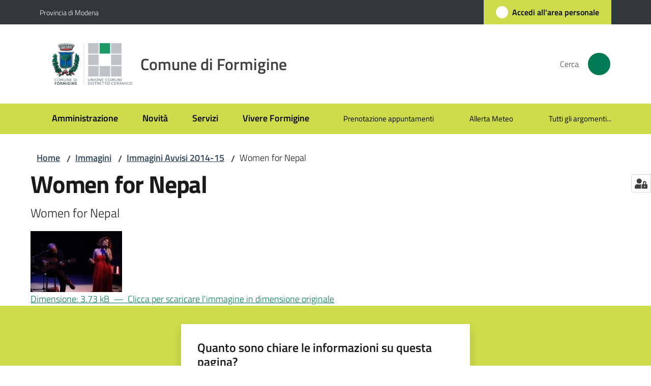

--- FILE ---
content_type: text/html; charset=utf-8
request_url: https://www.comune.formigine.mo.it/immagini/immagini-degli-avvisi/women-for-nepal
body_size: 74697
content:
<!doctype html>
              <html lang="it" data-reactroot=""><head><meta charSet="utf-8"/><title data-react-helmet="true">Women for Nepal - Comune di Formigine</title><meta data-react-helmet="true" name="description" content="Women for Nepal"/><meta data-react-helmet="true" property="og:title" content="Women for Nepal"/><meta data-react-helmet="true" property="og:url" content="https://www.comune.formigine.mo.it/immagini/immagini-degli-avvisi/women-for-nepal"/><meta data-react-helmet="true" property="og:image" content="https://www.comune.formigine.mo.it/immagini/immagini-degli-avvisi/women-for-nepal/@@images/image-800-3d5be1ac9c46a24397dde2e0f7a79fbc.jpeg"/><meta data-react-helmet="true" property="og:image:width" content="180"/><meta data-react-helmet="true" property="og:image:height" content="120"/><meta data-react-helmet="true" property="og:description" content="Women for Nepal"/><meta data-react-helmet="true" name="twitter:card" content="summary_large_image"/><link data-react-helmet="true" rel="canonical" href="https://www.comune.formigine.mo.it/immagini/immagini-degli-avvisi/women-for-nepal"/><link data-react-helmet="true" rel="icon" href="https://www.comune.formigine.mo.it/registry-images/@@images/site_favicon/favicon.ico"/><script data-react-helmet="true" type="application/ld+json">{"@context":"https://schema.org","@type":"BreadcrumbList","itemListElement":[{"@type":"ListItem","position":1,"name":"Immagini","item":"https://www.comune.formigine.mo.it/immagini"},{"@type":"ListItem","position":2,"name":"Immagini Avvisi 2014-15","item":"https://www.comune.formigine.mo.it/immagini/immagini-degli-avvisi"},{"@type":"ListItem","position":3,"name":"Women for Nepal"}]}</script><script>window.env = {"RAZZLE_BIND_ADDRESS":"formigine","RAZZLE_HONEYPOT_FIELD":"nome_secondario","RAZZLE_API_PATH":"https:\u002F\u002Fwww.comune.formigine.mo.it","RAZZLE_PUBLIC_URL":"https:\u002F\u002Fwww.comune.formigine.mo.it","RAZZLE_PROXY_REWRITE_TARGET":"\u002FVirtualHostBase\u002Fhttps\u002Fwww.comune.formigine.mo.it:443\u002FPlone\u002F++api++\u002FVirtualHostRoot","RAZZLE_INTERNAL_API_PATH":"http:\u002F\u002Fformigine:8090","RAZZLE_SENTRY_DSN":"https:\u002F\u002Fd1896b76fcbf4512af2d7f4cdf56c6ee@sentry.redturtle.it\u002F111","RAZZLE_SENTRY_RELEASE":"3.3.36","RAZZLE_SENTRY_FRONTEND_CONFIG":"{\"environment\":\"prod\",\"tags\":{\"razzle-env\":\"client\"}}","RAZZLE_SENTRY_BACKEND_CONFIG":"{\"environment\":\"prod\",\"tags\":{\"razzle-env\":\"server\"}}","RAZZLE_MATOMO_URL":"https:\u002F\u002Fingestion.webanalytics.italia.it\u002F","RAZZLE_MATOMO_SITE_ID":"yw3WjJW0gQ","apiPath":"https:\u002F\u002Fwww.comune.formigine.mo.it","publicURL":"https:\u002F\u002Fwww.comune.formigine.mo.it"};</script><meta property="og:type" content="website"/><meta name="generator" content="Plone 6 - https://plone.org"/><meta name="viewport" content="width=device-width, initial-scale=1, shrink-to-fit=no"/><meta name="apple-mobile-web-app-capable" content="yes"/><link data-chunk="VoltoFeedbackView" rel="preload" as="style" href="/static/css/VoltoFeedbackView.bf6879a1.chunk.css"/><link data-chunk="client" rel="preload" as="style" href="/static/css/client.5ec82b5e.css"/><link data-chunk="client" rel="preload" as="script" href="/static/js/runtime~client.f98e306e.js"/><link data-chunk="client" rel="preload" as="script" href="/static/js/client.252ae116.js"/><link data-chunk="VoltoFeedbackView" rel="preload" as="script" href="/static/js/VoltoFeedbackView.1d12790c.chunk.js"/><link data-chunk="client" rel="stylesheet" href="/static/css/client.5ec82b5e.css"/><link data-chunk="VoltoFeedbackView" rel="stylesheet" href="/static/css/VoltoFeedbackView.bf6879a1.chunk.css"/></head><body class="view-viewview contenttype-image section-immagini section-immagini-degli-avvisi section-women-for-nepal is-anonymous public-ui no-user-roles"><div role="navigation" aria-label="Toolbar" id="toolbar"></div><div id="main"><div class="public-ui"><div class="skiplinks" role="complementary" aria-label="Punti di riferimento"><a class="visually-hidden visually-hidden-focusable" href="#view">Vai al contenuto</a><a class="visually-hidden visually-hidden-focusable" href="#navigation">Vai alla navigazione</a><a class="visually-hidden visually-hidden-focusable" href="#footer">Vai al footer</a></div></div><div class="public-ui"><header><div class="it-header-wrapper"><div class="it-header-slim-wrapper" role="navigation" aria-label="Link utili"><div class="container"><div class="row"><div class="col"><div class="it-header-slim-wrapper-content"><a href="https://www.provincia.modena.it/" target="_blank" rel="noopener noreferrer" class="d-lg-block navbar-brand">Provincia di Modena</a><div class="it-header-slim-right-zone header-slim-right-zone"><a href="https://portalecittadino.comune.formigine.mo.it/rwe2/sso/generic/prelogin.jsp?ELANG=it&amp;IATL=it" data-element="personal-area-login" class="btn-icon login-button btn btn-primary btn-full"><span class="rounded-icon"><span style="width:;height:;background-color:transparent" class="icon icon-primary"></span></span><span class="d-none d-lg-block">Accedi all&#x27;area personale</span></a></div></div></div></div></div></div><div class="it-nav-wrapper"><div class="it-header-center-wrapper"><div class="container"><div class="row"><div class="col"><div class="it-header-center-content-wrapper"><div class="it-brand-wrapper ps-4"><a title="Home page" href="/"><img src="https://www.comune.formigine.mo.it/registry-images/@@images/site_logo/logo-comune-formigine.webp" width="158.26" height="82" alt="Logo" class="icon"/><div class="it-brand-text"><div class="it-brand-title">Comune di Formigine</div></div></a></div><div class="it-right-zone"><div class="it-search-wrapper" role="search" aria-label="Cerca nel sito"><span class="d-none d-md-block">Cerca</span><a class="search-link rounded-icon" aria-label="Cerca" href="/search" role="button"><span style="width:24px;height:24px;background-color:transparent" class="icon"></span></a></div></div></div></div></div></div></div><div class="it-header-navbar-wrapper"><div class="container"><div class="row"><div class="col"><nav id="navigation" aria-label="Menu principale" class="navbar has-megamenu navbar navbar-expand-lg"><div class="container-fluid"><button aria-label="Apri il menu" aria-controls="it-navigation-collapse" aria-expanded="false" type="button" href="#" class="custom-navbar-toggler navbar-toggler"><span style="width:24px;height:24px;background-color:transparent" class="icon"></span></button><div style="display:none" id="it-navigation-collapse" class="navbar-collapsable collapse navbar-collapsable"><div class="overlay" style="display:none"></div><div data-focus-guard="true" tabindex="-1" style="width:1px;height:0px;padding:0;overflow:hidden;position:fixed;top:1px;left:1px"></div><div data-focus-lock-disabled="disabled"><div class="menu-wrapper"><div class="it-brand-wrapper" role="navigation"><a href="/"><img src="https://www.comune.formigine.mo.it/registry-images/@@images/site_logo/logo-comune-formigine.webp" width="158.26" height="82" alt="Logo" class="icon"/><div class="it-brand-text"><div class="it-brand-title">Comune di Formigine</div></div></a></div><ul data-element="main-navigation" role="menubar" aria-label="Menu principale" class="navbar-nav"><li role="none" class="nav-item"><a class="nav-link" data-element="management" role="menuitem" aria-label="Amministrazione" href="/amministrazione"><span>Amministrazione</span></a></li><li role="none" class="nav-item"><a class="nav-link" data-element="news" role="menuitem" aria-label="Novità" href="/novita"><span>Novità</span></a></li><li role="none" class="nav-item"><a class="nav-link" data-element="all-services" role="menuitem" aria-label="Servizi" href="/servizi"><span>Servizi</span></a></li><li role="none" class="nav-item"><a class="nav-link" data-element="live" role="menuitem" aria-label="Vivere Formigine" href="/vivere-formigine"><span>Vivere Formigine</span></a></li></ul><ul role="menubar" class="navbar-secondary navbar-nav"><li role="none" class="nav-item"><a href="https://portalecittadino.comune.formigine.mo.it/elixFormsCustom/web/PNRR_include/prenotazione-appuntamenti.jsp" title="Si apre in una nuova scheda" target="_blank" rel="noopener noreferrer" class="megamenu nav-link with-external-link-icon" role="menuitem"><span class="">Prenotazione appuntamenti</span><span style="width:1rem;height:1rem;background-color:transparent" class="icon ms-1 align-sub external-link icon-xs xs"></span></a></li><li role="none" class="nav-item"><a href="https://allertameteo.regione.emilia-romagna.it/web/formigine/" title="Si apre in una nuova scheda" target="_blank" rel="noopener noreferrer" class="megamenu nav-link with-external-link-icon" role="menuitem"><span class="">Allerta Meteo</span><span style="width:1rem;height:1rem;background-color:transparent" class="icon ms-1 align-sub external-link icon-xs xs"></span></a></li><li role="none" class="nav-item"><a class="megamenu nav-link" data-element="all-topics" role="menuitem" href="/argomenti"><span class="">Tutti gli argomenti...</span></a></li></ul></div><div class="close-div" style="display:none"><button class="btn close-menu" type="button" title="Chiudi menu"><span style="width:24px;height:24px;background-color:transparent" class="icon icon-white"></span></button></div></div><div data-focus-guard="true" tabindex="-1" style="width:1px;height:0px;padding:0;overflow:hidden;position:fixed;top:1px;left:1px"></div></div></div></nav></div></div></div></div></div></div></header></div><div id="portal-header-image"></div><div class="public-ui"><section id="briciole" class="container px-4 mt-4"><div class=""><div class="row"><div class="col"><nav class="breadcrumb-container" aria-label="Percorso di navigazione"><ol class="breadcrumb" data-element="breadcrumb"><li class="breadcrumb-item"><a href="/">Home</a><span class="separator">/</span></li><li class="breadcrumb-item"><a href="/immagini">Immagini</a><span class="separator">/</span></li><li class="breadcrumb-item"><a href="/immagini/immagini-degli-avvisi">Immagini Avvisi 2014-15</a><span class="separator">/</span></li><li class="breadcrumb-item"><span>Women for Nepal</span></li></ol></nav></div></div></div></section></div><div class="ui basic segment content-area"><main><div id="view"><div class="ui container view-wrapper"><h1 class="documentFirstHeading">Women for Nepal</h1><p class="documentDescription">Women for Nepal</p><a href="/immagini/immagini-degli-avvisi/women-for-nepal/@@images/image-180-05a01008f1339438382b5981f065271c.jpeg"><img src="/immagini/immagini-degli-avvisi/women-for-nepal/@@images/image-180-05a01008f1339438382b5981f065271c.jpeg" width="180" height="120" class="responsive" srcSet="/immagini/immagini-degli-avvisi/women-for-nepal/@@images/image-16-918b66deb264958505202e3a790f2287.jpeg 16w, /immagini/immagini-degli-avvisi/women-for-nepal/@@images/image-32-3da844c77633342c27978dcbba08746d.jpeg 32w, /immagini/immagini-degli-avvisi/women-for-nepal/@@images/image-64-af754b9a5af8ef6cc21bb2e32f5f99ce.jpeg 64w, /immagini/immagini-degli-avvisi/women-for-nepal/@@images/image-128-b0b667f35769bb70c6104d37944df315.jpeg 128w, /immagini/immagini-degli-avvisi/women-for-nepal/@@images/image-250-d6a62c3508aaff5d7af07356bd2aea7c.jpeg 180w, /immagini/immagini-degli-avvisi/women-for-nepal/@@images/image-1200-8c7bb23240f34aaa3c2bd134c66a2210.jpeg 180w, /immagini/immagini-degli-avvisi/women-for-nepal/@@images/image-1600-79dd3d9ec5e7a3db64b91801514a70e0.jpeg 180w, /immagini/immagini-degli-avvisi/women-for-nepal/@@images/image-800-3d5be1ac9c46a24397dde2e0f7a79fbc.jpeg 180w, /immagini/immagini-degli-avvisi/women-for-nepal/@@images/image-1000-50334bd27e3e88f0a800bc93ccf373db.jpeg 180w, /immagini/immagini-degli-avvisi/women-for-nepal/@@images/image-300-2fb9d1cff638c7f4881ced3ed3c366df.jpeg 180w, /immagini/immagini-degli-avvisi/women-for-nepal/@@images/image-200-3cc399da922e3c7608d249d8120811af.jpeg 180w, /immagini/immagini-degli-avvisi/women-for-nepal/@@images/image-400-91b15f652f962017cab9ab3764b43958.jpeg 180w, /immagini/immagini-degli-avvisi/women-for-nepal/@@images/image-600-d2aa03c5880eca4be17804462f6d12d4.jpeg 180w, /immagini/immagini-degli-avvisi/women-for-nepal/@@images/image-180-05a01008f1339438382b5981f065271c.jpeg 180w" fetchpriority="high" alt="Women for Nepal"/><figcaption>Dimensione: 3.73 kB<!-- -->  —  <!-- -->Clicca per scaricare l&#x27;immagine in dimensione originale</figcaption></a></div></div></main></div><div class="public-ui" id="customer-satisfaction-form"><section class="bg-primary customer-satisfaction"><div class="container"><div class="d-flex justify-content-center bg-primary row"><div class="col-12 col-lg-6 col"><div class="feedback-form" role="form" aria-label="Modulo di soddisfazione"><div class="card-wrapper"><div data-element="feedback" class="shadow card-wrapper py-4 px-4 card"><h2 id="vf-radiogroup-label" class="title-medium-2-semi-bold mb-0" data-element="feedback-title">Quanto sono chiare le informazioni su questa pagina?</h2><div class="rating-container mb-0"><fieldset aria-controls="vf-more-negative" class="rating rating-label mb-3"><legend class="visually-hidden">Valuta da 1 a 5 stelle</legend><input type="radio" id="star1b" name="satisfaction" value="1" class="volto-feedback-rating mb-0" data-element="feedback-rate-1" aria-label="Valuta 1 stelle su 5"/><label for="star1b" class="form-label"><svg xmlns="http://www.w3.org/2000/svg" viewBox="0 0 24 24" class="icon rating-star icon-sm" role="img"><path fill="none" d="M0 0h24v24H0z"></path></svg></label><input type="radio" id="star2b" name="satisfaction" value="2" class="volto-feedback-rating mb-0" data-element="feedback-rate-2" aria-label="Valuta 2 stelle su 5"/><label for="star2b" class="form-label"><svg xmlns="http://www.w3.org/2000/svg" viewBox="0 0 24 24" class="icon rating-star icon-sm" role="img"><path fill="none" d="M0 0h24v24H0z"></path></svg></label><input type="radio" id="star3b" name="satisfaction" value="3" class="volto-feedback-rating mb-0" data-element="feedback-rate-3" aria-label="Valuta 3 stelle su 5"/><label for="star3b" class="form-label"><svg xmlns="http://www.w3.org/2000/svg" viewBox="0 0 24 24" class="icon rating-star icon-sm" role="img"><path fill="none" d="M0 0h24v24H0z"></path></svg></label><input type="radio" id="star4b" name="satisfaction" value="4" class="volto-feedback-rating mb-0" data-element="feedback-rate-4" aria-label="Valuta 4 stelle su 5"/><label for="star4b" class="form-label"><svg xmlns="http://www.w3.org/2000/svg" viewBox="0 0 24 24" class="icon rating-star icon-sm" role="img"><path fill="none" d="M0 0h24v24H0z"></path></svg></label><input type="radio" id="star5b" name="satisfaction" value="5" class="volto-feedback-rating mb-0" data-element="feedback-rate-5" aria-label="Valuta 5 stelle su 5"/><label for="star5b" class="form-label"><svg xmlns="http://www.w3.org/2000/svg" viewBox="0 0 24 24" class="icon rating-star icon-sm" role="img"><path fill="none" d="M0 0h24v24H0z"></path></svg></label></fieldset></div><fieldset id="vf-more-positive" class="answers-step" data-step="0" aria-expanded="false" aria-hidden="true" data-element="feedback-rating-positive"><div class="answers-header"><legend>Quali sono stati gli aspetti che hai preferito?</legend><span>1/2</span></div><form class="answers-form"></form></fieldset><fieldset id="vf-more-negative" class="answers-step" data-step="0" aria-expanded="false" aria-hidden="true" data-element="feedback-rating-negative"><div class="answers-header"><legend>Dove hai incontrato le maggiori difficoltà?</legend><span>1/2</span></div><form class="answers-form"></form></fieldset><fieldset class="comments-step d-none" data-step="0" aria-expanded="false" aria-hidden="true"><div class="comments-header"><legend>Vuoi aggiungere altri dettagli?</legend><span>1/2</span></div><div class="comment w-100"><form class=""><div class="mb-3"><div class="mt-1 form-group"><textarea rows="3" tabindex="0" aria-invalid="false" data-element="feedback-input-text" autoComplete="off" aria-describedby="commentDescription" id="comment" class="mt-1" placeholder="Dacci il tuo parere per aiutarci a migliorare la qualità del sito"></textarea><label for="comment" class="active">Dettaglio</label><small id="commentDescription" class="form-text">Inserire massimo 200 caratteri</small></div></div></form></div></fieldset><div class="hpt_widget"><input type="text" name="nome_secondario" aria-label="nome_secondario"/></div><div class="form-step-actions flex-nowrap w100 justify-content-center button-shadow d-none" aria-hidden="true"><button type="button" class="me-4 fw-bold btn btn-outline-primary disabled" aria-disabled="true">Indietro</button><button type="button" aria-disabled="true" class="fw-bold btn btn-primary disabled">Avanti</button></div></div></div></div></div></div></div></section></div><footer class="it-footer" id="footer"><div class="it-footer-main"><div class="container"><section><div class="clearfix row"><div class="col-sm-12"><div class="it-brand-wrapper"><img src="/static/media/logo-eu-inverted.16e7a266.svg" width="167" height="41" alt="Finanziato dall&#x27;Unione Europea - Next Generation EU" loading="lazy" decoding="async" class="nextGenerationEULogo"/><a href="/"><img src="https://www.comune.formigine.mo.it/registry-images/@@images/site_logo_footer/logo-white.svg" width="114" height="114" alt="Logo" class="icon"/><div class="it-brand-text"><div class="h2">Comune di Formigine</div></div></a></div></div></div></section><section><div class="row"><div class="pb-4 col-sm-6 col-md-3 col-lg-3"><h4><span style="width:1.25rem;height:1.25rem;background-color:transparent" class="icon me-2 icon-white icon-sm sm"></span><a title="Vai alla pagina: Amministrazione" class="underlined" href="/amministrazione">Amministrazione</a></h4><div class="link-list-wrapper"><ul class="footer-list clearfix link-list"><li><a title="Vai alla pagina: Organi di governo" class="list-item" href="/amministrazione/organi-di-governo">Organi di governo</a></li><li><a title="Vai alla pagina: Aree amministrative" class="list-item" href="/amministrazione/aree-amministrative">Aree amministrative</a></li><li><a title="Vai alla pagina: Uffici" class="list-item" href="/amministrazione/uffici">Uffici</a></li><li><a title="Vai alla pagina: Enti e fondazioni" class="list-item" href="/amministrazione/enti-e-fondazioni">Enti e fondazioni</a></li><li><a title="Vai alla pagina: Politici" class="list-item" href="/amministrazione/politici">Politici</a></li><li><a title="Vai alla pagina: Personale Amministrativo" class="list-item" href="/amministrazione/personale-amministrativo">Personale Amministrativo</a></li><li><a title="Vai alla pagina: Documenti e dati" class="list-item" href="/amministrazione/documenti-e-dati">Documenti e dati</a></li><li><a title="Vai alla pagina: Punti di contatto" class="list-item" href="/amministrazione/punti-di-contatto">Punti di contatto</a></li></ul></div></div><div class="pb-4 col-sm-6 col-md-3 col-lg-3"><h4><span style="width:1.25rem;height:1.25rem;background-color:transparent" class="icon me-2 icon-white icon-sm sm"></span><a title="Vai alla pagina: Novità" class="underlined" href="/novita">Novità</a></h4><div class="link-list-wrapper"><ul class="footer-list clearfix link-list"><li><a title="Vai alla pagina: Notizie" class="list-item" href="/novita/notizie">Notizie</a></li><li><a title="Vai alla pagina: Comunicati" class="list-item" href="/novita/comunicati">Comunicati</a></li><li><a title="Vai alla pagina: Avvisi" class="list-item" href="/novita/avvisi">Avvisi</a></li></ul></div></div><div class="pb-4 col-sm-6 col-md-3 col-lg-3"><h4><span style="width:1.25rem;height:1.25rem;background-color:transparent" class="icon me-2 icon-white icon-sm sm"></span><a title="Vai alla pagina: Servizi" class="underlined" href="/servizi">Servizi</a></h4><div class="link-list-wrapper"><ul class="footer-list clearfix link-list"><li><a title="Vai alla pagina: Ambiente" class="list-item" href="/servizi/ambiente">Ambiente</a></li><li><a title="Vai alla pagina: Anagrafe e stato civile" class="list-item" href="/servizi/anagrafe-e-stato-civile">Anagrafe e stato civile</a></li><li><a title="Vai alla pagina: Autorizzazioni" class="list-item" href="/servizi/autorizzazioni">Autorizzazioni</a></li><li><a title="Vai alla pagina: Catasto e urbanistica" class="list-item" href="/servizi/catasto-e-urbanistica">Catasto e urbanistica</a></li><li><a title="Vai alla pagina: Cultura e tempo libero" class="list-item" href="/servizi/cultura-e-tempo-libero">Cultura e tempo libero</a></li><li><a title="Vai alla pagina: Educazione e formazione" class="list-item" href="/servizi/educazione-e-formazione">Educazione e formazione</a></li><li><a title="Vai alla pagina: Giustizia e sicurezza pubblica" class="list-item" href="/servizi/giustizia-e-sicurezza-pubblica">Giustizia e sicurezza pubblica</a></li><li><a title="Vai alla pagina: Imprese e commercio" class="list-item" href="/servizi/imprese-e-commercio">Imprese e commercio</a></li><li><a title="Vai alla pagina: Mobilità e trasporti" class="list-item" href="/servizi/mobilita-e-trasporti">Mobilità e trasporti</a></li><li><a title="Vai alla pagina: Salute, benessere e assistenza" class="list-item" href="/servizi/salute-benessere-e-assistenza">Salute, benessere e assistenza</a></li><li><a title="Vai alla pagina: Tributi, finanze e contravvenzioni" class="list-item" href="/servizi/tributi-finanze-e-contravvenzioni">Tributi, finanze e contravvenzioni</a></li><li><a title="Vai alla pagina: Vita lavorativa" class="list-item" href="/servizi/vita-lavorativa">Vita lavorativa</a></li></ul></div></div><div class="pb-4 col-sm-6 col-md-3 col-lg-3"><h4><a title="Vai alla pagina: Vivere Formigine" class="underlined" href="/vivere-formigine">Vivere Formigine</a></h4><div class="link-list-wrapper"><ul class="footer-list clearfix link-list"><li><a title="Vai alla pagina: Luoghi" class="list-item" href="/vivere-formigine/luoghi">Luoghi</a></li><li><a title="Vai alla pagina: Eventi" class="list-item" href="/vivere-formigine/eventi">Eventi</a></li><li><a title="Vai alla pagina: Pubblicazioni" class="list-item" href="/vivere-formigine/pubblicazioni">Pubblicazioni</a></li><li><a title="Vai alla pagina: Photogallery" class="list-item" href="/vivere-formigine/photogallery">Photogallery</a></li><li><a title="Vai alla pagina: Associazioni" class="list-item" href="/vivere-formigine/associazioni">Associazioni</a></li></ul></div></div></div></section><section class="py-4"><div class="row"><div class="pb-2 col-md-3 col-lg-3"><p class="h4">Contatti</p><div><ul keys="hop6,3k1lb,6s1cu,db6df,1bdtj,8icdm,26qa3,d73ho,8qs56,8tb2d,bkrov,9lc45,8jndr,51mgq" depth="0"><li><strong>Indirizzo</strong></li><li>Via Unità d&#x27;Italia, 26</li><li>41043 Formigine (MO)</li><li><strong>Centralino</strong></li><li>059 416111</li><li><strong>URP</strong></li><li>Via Unità d&#x27;Italia, 30</li><li>059 416333</li><li><a href="mailto:urp@comune.formigine.mo.it" title="opensInNewTab" rel="noopener noreferrer">urp@comune.formigine.mo.it<span style="width:1rem;height:1rem;background-color:transparent" class="icon ms-1 align-sub external-link icon-xs xs"></span></a></li><li><strong>Polizia Locale</strong></li><li>059 557733</li><li>C.F. 00603990367 - P. IVA 00292430360</li><li><a href="/footer/rubrica-del-comune">Rubrica del comune</a></li><li><a href="/footer/indirizzi-pec">Indirizzi PEC</a></li></ul></div></div><div class="pb-2 col-md-3 col-lg-3"><p class="h4"></p><div><ul keys="c2nl5,2aup1,7k0kr,613t2" depth="0"><li><a data-element="faq" href="/leggi-le-faq">Leggi le FAQ</a></li><li><a href="https://portalecittadino.comune.formigine.mo.it/elixFormsCustom/web/PNRR_include/prenotazione-appuntamenti.jsp" title="opensInNewTab" target="_blank" rel="noopener noreferrer" data-element="appointment-booking">Prenotazione appuntamento<span style="width:1rem;height:1rem;background-color:transparent" class="icon ms-1 align-sub external-link icon-xs xs"></span></a></li><li><a data-element="report-inefficiency" href="/segnalazione-disservizio">Segnalazione disservizio</a></li><li><a href="/richiesta-di-assistenza">Richiesta di assistenza</a></li></ul><p><br/></p><p><br/></p><ul keys="epc38" depth="0"><li><a href="https://sites.google.com/distrettoceramico.mo.it/e-comune-di-formigine/home-page" title="opensInNewTab" target="_blank" rel="noopener noreferrer">Area riservata: Intranet Comune di Formigine<span style="width:1rem;height:1rem;background-color:transparent" class="icon ms-1 align-sub external-link icon-xs xs"></span></a></li></ul></div></div><div class="pb-2 col-md-3 col-lg-3"><p class="h4"></p><div><ul keys="9kjbh,84rlr,7o1r8,dvlas,7t025,d0ca2" depth="0"><li><a href="/amministrazione/albo-pretorio-on-line">Albo pretorio on line</a></li><li><a href="/amministrazione/amministrazione-trasparente">Amministrazione trasparente</a></li><li><a data-element="privacy-policy-link" href="/informativa-privacy">Informativa privacy</a></li><li><a data-element="legal-notes" href="/note-legali">Note legali</a></li><li><a href="https://form.agid.gov.it/view/bc6ec8f0-8e45-11f0-a1c4-75db773ae095" title="opensInNewTab" target="_blank" rel="noopener noreferrer" data-element="accessibility-link">Dichiarazione di accessibilità<span style="width:1rem;height:1rem;background-color:transparent" class="icon ms-1 align-sub external-link icon-xs xs"></span></a></li><li><a href="https://docs.google.com/forms/d/e/1FAIpQLSeKdE2f6wQsBSaW04cD-XkWjjKeDP-0RzPlHmBUIGp4A1yLbw/viewform" title="opensInNewTab" target="_blank" rel="noopener noreferrer">Feedback sull&#x27;accessibilità<span style="width:1rem;height:1rem;background-color:transparent" class="icon ms-1 align-sub external-link icon-xs xs"></span></a></li></ul></div></div><div class="pb-2 col-md-3 col-lg-3"><p class="h4">Seguici su</p><div><p><br/></p></div></div></div></section></div></div><div class="it-footer-small-prints clearfix"><div class="container"><ul class="it-footer-small-prints-list list-inline mb-0 d-flex flex-column flex-md-row"><li class="list-inline-item"><a href="/sitemap">Sitemap</a></li><li class="list-inline-item"><a href="/piano-di-miglioramento-del-sito">Piano di miglioramento del sito</a></li><li class="list-inline-item"><a href="/opendata">Opendata</a></li><li class="list-inline-item"><button class="footer-gdpr-privacy-show-banner">Impostazioni cookie</button></li></ul></div></div></footer><div class="Toastify"></div><button class="gdpr-privacy-show-banner" title="Mostra impostazioni cookies"><img src="/static/media/user-lock-solid.6f1c7bdf.svg" alt="Mostra impostazioni cookies"/></button></div><div role="complementary" aria-label="Sidebar" id="sidebar"></div><script charSet="UTF-8">window.__data={"router":{"location":{"pathname":"\u002Fimmagini\u002Fimmagini-degli-avvisi\u002Fwomen-for-nepal","search":"","hash":"","state":undefined,"key":"ienmar","query":{}},"action":"POP"},"intl":{"defaultLocale":"en","locale":"it","messages":{"\u003Cp\u003EAdd some HTML here\u003C\u002Fp\u003E":"\u003Cp\u003EAggiungi dell'HTML qui\u003C\u002Fp\u003E","Account Registration Completed":"Registrazione account completata","Account activation completed":"Attivazione account completata","Action":"Azione","Action changed":"L'azione è stata modificata","Action: ":"Azione: ","Actions":"Azioni","Activate and deactivate":"Questa è la sezione per la configurazione dei prodotti aggiuntivi, puoi attivare e disattivare i prodotti aggiuntivi attraverso la seguente lista.","Active":"Attiva","Active content rules in this Page":"Regole di contenuto attive in questa Pagina","Add":"Aggiungi","Add (object list)":"Aggiungi","Add Addons":"Per fare in modo che un prodotto aggiuntivo venga visualizzato qui aggiungilo nella configurazione del buildout, esegui il buildout e riavvia il server. Per maggiori informazioni vedi","Add Content":"Aggiungi un contenuto","Add Content Rule":"Aggiungi una regola di contenuto","Add Rule":"Aggiungi una regola","Add Translation…":"Aggiungi traduzione…","Add User":"Aggiungi un utente","Add a description…":"Aggiungi una descrizione…","Add a new alternative url":"Aggiungi un nuovo url alternativo","Add action":"Aggiungi un'azione","Add block":"Aggiungi blocco","Add block in position {index}":"Aggiungi un blocco alla posizione {index}","Add block…":"Aggiungi un blocco…","Add condition":"Aggiungi una condizione","Add content rule":"Aggiungi una regola di contenuto","Add criteria":"Aggiungi un criterio","Add date":"Aggiungi una data","Add element to container":"Aggiungi un elemento al container","Add field":"Aggiungi campo","Add fieldset":"Aggiungi un nuovo insieme di campi","Add group":"Aggiungi un gruppo","Add new content type":"Aggiungi un nuovo tipo di contenuto","Add new group":"Aggiungi un nuovo gruppo","Add new user":"Aggiungi nuovo utente","Add to Groups":"Aggiungi ai gruppi","Add users to group":"Aggiungi gli utenti al gruppo","Add vocabulary term":"Aggiungi termine","Add {type}":"Aggiungi {type}","Add-Ons":"Prodotti aggiuntivi","Add-ons":"Prodotti aggiuntivi","Add-ons Settings":"Impostazioni prodotti aggiuntivi","Added":"Aggiunta","Additional date":"Data aggiuntiva","Addon could not be installed":"Non è stato possibile installare l'addon","Addon could not be uninstalled":"Non è stato possibile disinstallare l'addon","Addon could not be upgraded":"Non è stato possibile aggiornare l'addon","Addon installed succesfuly":"L'addon è stato installato correttamente","Addon uninstalled succesfuly":"L'addon è stato disinstallato correttamente","Addon upgraded succesfuly":"L'addon è stato aggiornato correttamente","Advanced facet?":"Filtri avanzati?","Advanced facets are initially hidden and displayed on demand":"I filtri avanzati sono inizialmente nascosti e vengono visualizzati su richiesta ","Album view":"Vista album","Alias":"Alias","Alias has been added":"L'alias è stato aggiunto","Alignment":"Allineamento","All":"Tutti","All content":"Tutti i contenuti","All existing alternative urls for this site":"Tutti gli url alternativi per questo sito","Alphabetically":"Alfabetico","Alt text":"Testo alternativo","Alt text hint":"Lascia vuoto se l'immagine è decorativa.","Alt text hint link text":"Descrivi lo scopo dell'immagine.","Alternative url path (Required)":"Percorso url alternativo (Obbligatorio)","Alternative url path must start with a slash.":"Il percorso url alternativo comincia con uno slash ","Alternative url path → target url path (date and time of creation, manually created yes\u002Fno)":"Percorso url alternativo → percorso url di destinazione (data e ora di creazione, creata manualmente sì\u002Fno)","Applied to subfolders":"Applicato alle sottocartelle","Applies to subfolders?":"Applicare alle sottocartelle?","Apply to subfolders":"Applica a sottocartelle","Apply working copy":"Applica la copia di lavoro","Are you sure you want to delete this field?":"Sicuro di voler eliminare questo campo?","Are you sure you want to delete this fieldset including all fields?":"Sicuro di voler eliminare questo insieme di campi compresi tutti i campi contenuti?","Ascending":"Crescente","Assign the {role} role to {entry}":"Assegnare il ruolo di {role} a {entry}","Assignments":"Assegnazione","Available":"Disponibile","Available content rules:":"Regole di contenuto disponibili:","Back":"Indietro","Base":"Base","Base search query":"Ricerca iniziale","Block":"Blocco","Both email address and password are case sensitive, check that caps lock is not enabled.":"E-mail e password distinguono entrambi le maiuscole dalle minuscole, verifica di non avere il Blocco maiuscole attivato.","Breadcrumbs":"Briciole di pane","Broken relations":"Relazioni corrotte","Browse":"Sfoglia","Browse the site, drop an image, or type a URL":"Cerca nel sito, trascina un'immagine, o inserisci un URL","Browse the site, drop an image, or type an URL":"Sfoglia i contenuti, rilascia un'immagine o digita un URL","By default, permissions from the container of this item are inherited. If you disable this, only the explicitly defined sharing permissions will be valid. In the overview, the symbol {inherited} indicates an inherited value. Similarly, the symbol {global} indicates a global role, which is managed by the site administrator.":"Di norma, i permessi di questo elemento vengono ereditati dal contenitore. Se disabiliti questa opzione, verranno considerati solo i permessi di condivisione definiti esplicitamente. Nel sommario, il simbolo {inherited} indica una impostazione ereditata. Analogamente, il simbolo {global} indica un ruolo globale, che è gestito dall'amministratore del sito","Cache Name":"Nome della cache","Can not edit Layout for \u003Cstrong\u003E{type}\u003C\u002Fstrong\u003E content-type as it doesn't have support for \u003Cstrong\u003EVolto Blocks\u003C\u002Fstrong\u003E enabled":"Non è possibile modificare il Layout per il tipo \u003Cstrong\u003E{type}\u003C\u002Fstrong\u003E poichè non ha abilitato il supporto per i \u003Cstrong\u003Eblocchi\u003C\u002Fstrong\u003E","Can not edit Layout for \u003Cstrong\u003E{type}\u003C\u002Fstrong\u003E content-type as the \u003Cstrong\u003EBlocks behavior\u003C\u002Fstrong\u003E is enabled and \u003Cstrong\u003Eread-only\u003C\u002Fstrong\u003E":"Non è possibile modificare il Layout per il tipo \u003Cstrong\u003E{type}\u003C\u002Fstrong\u003E poichè il \u003Cstrong\u003EBlocks behavior\u003C\u002Fstrong\u003E è abilitato ma in \u003Cstrong\u003Esola lettura\u003C\u002Fstrong\u003E","Cancel":"Annulla","Cell":"Cella","Center":"Centrato","Change Note":"Cambia Nota","Change Password":"Cambia Password","Change State":"Cambia Stato","Change workflow state recursively":"Cambia stato di workflow ricorsivamente","Changes applied.":"Modifiche applicate.","Changes saved":"Modifiche salvate","Changes saved.":"Modifiche salvate.","Checkbox":"Checkbox","Choices":"Scelte","Choose Image":"Seleziona un'immagine","Choose Target":"Seleziona la destinazione","Choose a file":"Scegli un file","Clear":"Annulla","Clear filters":"Azzera filtri","Clear search":"Cancella ricerca","Click to download full sized image":"Clicca per scaricare l'immagine in dimensione originale","Close":"Chiudi","Close menu":"Chiudi menu","Code":"Codice","Collapse item":"Collassa elemento","Collection":"Collezione","Color":"Colore","Comment":"Commento","Commenter":"Autore","Comments":"Commenti","Compare":"Confronta","Condition changed":"La condizione è stata modificata","Condition: ":"Condizione: ","Configuration Versions":"Versioni di configurazione","Configure Content Rule":"Configura la regola di contenuto","Configure Content Rule: {title}":"Configura la regola di contenuto: {title}","Configure content rule":"Configura la regola di contenuto","Confirm password":"Conferma password","Connection refused":"Connessione rifiutata","Contact form":"Form di contatto","Contained items":"Elementi contenuti","Container settings":"Impostazioni del container","Content":"Contenuto","Content Rule":"Regola di contenuto","Content Rules":"Regole di contenuto","Content rules for {title}":"Regole di contenuto per {titolo}","Content rules from parent folders":"Regole di contenuto da cartelle padre","Content that links to or references {title}":"Contenuto collegato a {title}","Content type created":"Il tipo di contenuto è stato creato","Content type deleted":"Il tipo di contenuto è stato eliminato","Contents":"Contenuti","Controls":"Controlli","Copy":"Copia","Copy blocks":"Copia blocchi","Copyright":"Copyright","Copyright statement or other rights information on this item.":"Informazioni sul copyright o su altri diritti dell'elemento.","Create or delete relations to target":"Crea o elimina relazioni con la destinazione","Create working copy":"Crea copia di lavoro","Created by {creator} on {date}":"Creato da {creator} il {date}","Created on":"Creato il","Creator":"Autore","Creators":"Autori","Criteria":"Criteri","Current active configuration":"Configurazione attiva corrente","Current filters applied":"Filtri attualmente applicati","Current password":"Password corrente","Cut":"Taglia","Cut blocks":"Taglia blocchi","Daily":"Giornaliera","Database":"Database","Database Information":"Informazioni sul database","Database Location":"Posizione del database","Database Size":"Dimensione del database","Database main":"Database principale","Date":"Data","Date (newest first)":"Data (prima i più recenti)","Default":"Default","Default view":"Vista default","Delete":"Elimina","Delete Group":"Elimina gruppo","Delete Type":"Rimuovi tipo di contenuto","Delete User":"Elimina utente","Delete action":"Cancella azione","Delete blocks":"Elimina blocchi","Delete col":"Elimina colonna","Delete condition":"Cancella condizione","Delete row":"Elimina riga","Delete selected items?":"Vuoi eliminare gli elementi selezionati?","Delete this item?":"Vuoi eliminare questo elemento?","Deleted":"Cancellato","Deleting this item breaks {brokenReferences} {variation}.":"Eliminando questo elemento si romperanno {brokenReferences} {variation}.","Depth":"Profondità di ricerca","Descending":"Decrescente","Description":"Descrizione","Diff":"Diff","Difference between revision {one} and {two} of {title}":"Differenze tra la revisione {one} e {two} di {title}","Disable":"Disabilita","Disable apply to subfolders":"Disabilita regole di contenuto nelle sottocartelle","Disabled":"Disabilitato","Disabled apply to subfolders":"Regole di contenuto disabilitate per le sottocartelle","Distributed under the {license}.":"Distribuito sotto {license}","Divide each row into separate cells":"Mostra i margini delle colonne","Do you really want to delete the group {groupname}?":"Vuoi veramente eliminare il gruppo {groupname}?","Do you really want to delete the type {typename}?":"Vuoi veramente eliminare il tipo di contenuto {typename}?","Do you really want to delete the user {username}?":"Vuoi veramente eliminare l'utente {username}?","Do you really want to delete this item?":"Vuoi veramente eliminare questo elemento?","Document":"Pagina","Document view":"Vista pagina","Download Event":"Scarica l'evento","Drag and drop files from your computer onto this area or click the “Browse” button.":"Trascina in quest'area i file dal tuo computer o clicca su “Sfoglia”.","Drop file here to replace the existing file":"Trascina il file qui per sostituire il file esistente","Drop file here to upload a new file":"Trascina il file qui per caricare un nuovo file","Drop files here ...":"Trascina i file qui","Dry run selected, transaction aborted.":"Prova a vuoto selezionata, transazione annullata","E-mail":"E-mail","E-mail addresses do not match.":"Gli indirizzi e-mail non corrispondono","Edit":"Modifica","Edit Rule":"Modifica regola","Edit comment":"Modifica commento","Edit field":"Modifica campo","Edit fieldset":"Modifica insieme di campi","Edit recurrence":"Modifica le regole","Edit values":"Modifica i valori","Edit {title}":"Modifica {title}","Email":"Email","Email sent":"Email inviata","Embed code error, please follow the instructions and try again.":"Errore del codice incorporato, per favore segui le istruzioni e riprova.","Empty object list":"Lista di oggetti vuota","Enable":"Abilita","Enable editable Blocks":"Abilita i blocchi editabili","Enabled":"Abilitato","Enabled here?":"Abilitato qui?","Enabled?":"Abilitato?","End Date":"Data di fine","Enter URL or select an item":"Inserisci un URL o seleziona un elemento","Enter a username above to search or click 'Show All'":"Inserisci uno username da ricercare, oppure clicca su 'Vedi tutto'","Enter an email address. This will be your login name. We respect your privacy, and will not give the address away to any third parties or expose it anywhere.":"Inserisci un indirizzo e-mail. Esso sarà il tuo nome utente. Rispettiamo la tua privacy: non daremo l'indirizzo a terzi, né verrà esposto nel portale.","Enter full name, e.g. John Smith.":"Inserisci il tuo nome completo, ad esempio Mario Rossi.","Enter map Embed Code":"Inserisci il codice di incorporamento della mappa","Enter the absolute path of the target. The path must start with '\u002F'. Target must exist or be an existing alternative url path to the target.":"Inserisci il path assoluto per la destinazione. Il path deve iniziare con '\u002F'. La destinazione deve già esistere o essere un url alternativo per la destinazione.","Enter the absolute path where the alternative url should exist. The path must start with '\u002F'. Only urls that result in a 404 not found page will result in a redirect occurring.":"Inserisci un path per generare un URL alternativo per questo contenuto. Il path deve iniziare con '\u002F'. Non si possono usare come alternativi path già esistenti nel sito.","Enter your current password.":"Inserisci la tua password attuale.","Enter your email for verification.":"Inserisci la tua email per la verifica.","Enter your new password. Minimum 8 characters.":"Inserisci la tua nuova password. Minimo 8 caratteri.","Enter your username for verification.":"Inserisci il tuo username per la verifica.","Entries":"Entità da inserire","Error":"Errore","ErrorHeader":"Errore","Event":"Evento","Event listing":"Elenco eventi","Event view":"Vista evento","Exclude from navigation":"Escludi dalla navigazione","Exclude this occurence":"Escludi questa data","Excluded from navigation":"Escluso dalla navigazione","Existing alternative urls for this item":"Url alternativi esistenti per questo elemento","Expand sidebar":"Espandi la sidebar","Expiration Date":"Data di scadenza","Expiration date":"Data di scadenza","Expired":"Scaduto","External URL":"URL esterno","Facet":"Filtro","Facet widget":"Widget dei filtri","Facets":"Filtri","Facets on left side":"Filtri nel lato sinistro","Facets on right side":"Filtri nel lato destro","Facets on top":"Filtri in alto","Failed To Undo Transactions":"Non è stato possibile annullare le transazioni","Field":"Campo","File":"File","File size":"Dimensione del file","File view":"Vista file","Filename":"Nome del file","Filter":"Filtra","Filter Rules:":"Regole di filtro:","Filter by prefix":"Filtra per prefisso","Filter users by groups":"Filtra gli utenti per gruppi","Filter…":"Filtra…","First":"Primo","Fix relations":"Correggi relazioni","Fixed width table cells":"Celle della tabella a larghezza fissata","Fold":"Chiudi","Folder":"Cartella","Folder listing":"Elenco di cartelle","Forbidden":"Proibito","Fourth":"Quarto","From":"Da","Full":"A tutta larghezza","Full Name":"Nome completo","Fullname":"Nome completo","GNU GPL license":"licenza GNU GPL","General":"Generale","Global role":"Ruolo globale","Google Maps Embedded Block":"Blocco Google Maps incorporata","Grid":"Griglia","Group":"Gruppo","Group created":"Gruppo creato","Group deleted":"Gruppo eliminato","Group roles updated":"Ruoli del gruppo aggiornati","Groupname":"Nome del gruppo","Groups":"Gruppi","Groups are logical collections of users, such as departments and business units. Groups are not directly related to permissions on a global level, you normally use Roles for that - and let certain Groups have a particular role. The symbol{plone_svg}indicates a role inherited from membership in another group.":"I gruppi sono raggruppamenti di utenti, come dipartimenti e unità organizzative. I gruppi non sono direttamente collegati a permessi a livello globale, per quello usiamo i ruoli e applichiamo specifici ruoli a certi gruppi. Il simbolo {plong_svg} indica che un ruolo è ereditato dall'appartenenza ad un gruppo.","Header cell":"Cella d'intestazione","Headline":"Intestazione","Headline level":"Livello intestazione","Hidden facets will still filter the results if proper parameters are passed in URLs":"I filtri nascosti filtreranno comunque i risultati se saranno passati parametri adeguati nell'URL","Hide Replies":"Nascondi risposte","Hide facet?":"Nascondi il filtro","Hide filters":"Nascondi i filtri","Hide title":"Nascondi il titolo","History":"Cronologia","History Version Number":"Numero di versione della cronologia","History of {title}":"Cronologia di {title}","Home":"Home","ID":"ID","If all of the following conditions are met:":"Se tutte le seguenti condizioni vengono rispettate:","If selected, this item will not appear in the navigation tree":"Se attivi l'opzione, questo elemento non apparirà nell'albero di navigazione del sito.","If this date is in the future, the content will not show up in listings and searches until this date.":"Se questa data è in futuro, il contenuto non verrà mostrato negli elenchi e nelle ricerche fino a questa data.","If you are certain this user has abandoned the object, you may unlock the object. You will then be able to edit it.":"Se sei sicuro che questo utente ha chiuso l'oggetto, puoi sbloccarlo. Sarai successivamente in grado di modificarlo.","If you are certain you have the correct web address but are encountering an error, please contact the {site_admin}.":"Se sei sicuro di aver inserito l'indirizzo corretto ma ottieni comunque un errore, contatta l' {site_admin}.","Image":"Immagine","Image gallery":"Galleria di immagini","Image override":"Sovrascrizione immagine","Image size":"Dimensione dell'immagine","Image view":"Vista immagine","Include this occurence":"Includi questa data","Info":"Info","InfoUserGroupSettings":"Hai selezionato l'opzione 'più utenti' o 'più gruppi'. Pertanto questo pannello di controllo richiede un inserimento per mostrare utenti e gruppi. Se vuoi vedere utenti e gruppi istantaneamente, vai a 'Impostazioni di gruppi utenti'. Vedi il pulsante sulla sinistra.","Inherit permissions from higher levels":"Eredita i permessi dai livelli superiori","Inherited value":"Valore ereditato","Insert col after":"Inserisci colonna dopo","Insert col before":"Inserisci colonna prima","Insert row after":"Inserisci riga sotto","Insert row before":"Inserisci riga sopra","Inspect relations":"Ispeziona le relazioni","Install":"Installa","Installed":"Installato","Installed version":"Versione installata","Installing a third party add-on":"Installazione di un prodotto aggiuntivo di terze parti","Interval Daily":"giorni","Interval Monthly":"mesi","Interval Weekly":"settimane","Interval Yearly":"anni","Invalid Block":"Blocco non valido - Salvando, verrà rimosso","It is not allowed to define both the password and to request sending the password reset message by e-mail. You need to select one of them.":"Non è permesso definire la password e richiedere il reset della password tramite e-mail contemporaneamente. Devi selezionare solo una delle due opzioni.","Item batch size":"Risultati per pagina","Item succesfully moved.":"Elemento spostato correttamente.","Item(s) copied.":"Elemento\u002Fi copiato\u002Fi.","Item(s) cut.":"Elemento\u002Fi tagliato\u002Fi.","Item(s) has been updated.":"Elemento\u002Fi aggiornati.","Item(s) pasted.":"Elemento\u002Fi incollato\u002Fi.","Item(s) state has been updated.":"Stato\u002Fi aggiornato\u002Fi","Items":"Elementi","Items must be unique.":"Gli elementi devono essere unici.","Label":"Etichetta","Language":"Lingua","Language independent field.":"Campo indipendete dalla lingua","Large":"Grande","Last":"Ultimo","Last comment date":"Data ultimo commento","Last modified":"Ultima modifica","Latest available configuration":"Ultima configurazione disponibile","Latest version":"Ultima versione","Layout":"Layout","Lead Image":"Immagine di testata","Left":"Sinistra","Less filters":"Meno filtri","Link":"Link","Link copied to clipboard":"Link copiato negli appunti","Link more":"Link ad altro","Link redirect view":"Vista collegamento","Link settings":"Impostazioni link","Link title":"Link al resto","Link to":"Link a","Link translation for":"Collega traduzione per","Linking this item with hyperlink in text":"Elementi collegati a questo contenuto con un collegamento ipertestuali nel testo","Links and references":"Link e collegamenti","Listing":"Elenco","Listing view":"Vista standard","Load more":"Carica altro","Loading":"Caricamento","Log In":"Log In","Log in":"Log in","Logged out":"Disconnesso","Login":"Login","Login Failed":"Accesso fallito","Login Name":"Nome utente","Logout":"Esci","Made by {creator} on {date}. This is not a working copy anymore, but the main content.":"Creato da {creator} il {date}. Questa non è più una copia di lavoro, ma il contenuto principale.","Make the table compact":"Rendi la tabella compatta","Manage Translations":"Gestisci traduzioni","Manage content…":"Gestione del contenuto…","Manage translations for {title}":"Gestisci le traduzioni per {title}","Manual":"Manuale","Manually or automatically added?":"Aggiunto manualmente o automaticamente?","Many relations found. Please search.":"Sono state trovate molte relazioni. Effettua una ricerca.","Maps":"Maps","Maps URL":"URL di Maps","Maximum length is {len}.":"La lunghezza massima è {len}.","Maximum value is {len}.":"Il valore massimo è {len}.","Medium":"Medio","Membership updated":"Membri aggiornati","Message":"Messaggio","Minimum length is {len}.":"La lunghezza minima è {len}","Minimum value is {len}.":"Il valore minimo è {len}.","Moderate Comments":"Modera i commenti","Moderate comments":"Moderazione dei commenti","Monday and Friday":"lunedi e venerdì","Month day":"Giorno","Monthly":"Mensile","More":"Altro","More filters":"Più filtri","More information about the upgrade procedure can be found in the documentation section of plone.org in the Upgrade Guide.":"È possibile trovare ulteriori informazioni sulla procedura di aggiornamento nella guida dedicata su plone.org, nella sezione Documentazione.","Mosaic layout":"Layout a mosaico","Move down":"Sposta sotto","Move to bottom of folder":"Sposta in fondo alla cartella","Move to top of folder":"Sposta in cima alla cartella","Move up":"Sposta sopra","Multiple choices?":"Scelta multipla","My email is":"La mia email è","My username is":"Il mio nome utente è","Name":"Nome","Narrow":"Restringi","Navigate back":"Torna indietro","Navigate to this item":"Vai a questo contenuto","Navigation":"Navigazione","New password":"Nuova password","News Item":"Notizia","News item view":"Vista notizia","No":"No","No Transactions Found":"Nessuna transazione trovata","No Transactions Selected":"Nessuna transazione selezionata","No Transactions Selected To Do Undo":"Nessuna transazione da annullare selezionata","No Video selected":"Nessun video selezionato","No addons found":"Nessun addon trovato","No broken relations found.":"Nessuna relazione corrotta trovata.","No connection to the server":"Non c'è connessione con il server, a causa di un timeout o di problemi di connessione di rete del tuo dispositivo.","No image selected":"Nessuna immagine selezionata","No image set in Lead Image content field":"Nessuna immagine impostata come Immagine di testata","No image set in image content field":"Nessuna immagine impostata","No images found.":"Nessuna immagine trovata.","No items found in this container.":"Nessun elemento trovato in questo contenitore.","No items selected":"Nessun elemento selezionato","No links to this item found.":"Nessun link a questo elemento trovato.","No map selected":"Nessuna mappa selezionata","No occurences set":"Nessuna ricorrenza impostata","No options":"Nessuna opzione","No relation found":"Nessuna relazione trovata","No results found":"Nessun risultato","No results found.":"La ricerca non ha prodotto risultati.","No selection":"Nessun elemento selezionato","No uninstall profile":"Nessun profilo di disinstallazione","No user found":"Utente non trovato","No value":"Nessun valore","No workflow":"Nessun flusso","None":"Nessuno","Note":"Nota","Note that roles set here apply directly to a user. The symbol{plone_svg}indicates a role inherited from membership in a group.":"Tieni presente che i ruoli qui impostati si applicano direttamente a un utente. Il simbolo {plone_svg} indica un ruolo ereditato dall'appartenenza a un gruppo.","Number of active objects":"Numero degli oggetti attivi","Object Size":"Dimensioni dell'oggetto","Occurences":"occorrenze","Ok":"Ok","Only 7-bit bytes characters are allowed. Cannot contain uppercase letters, special characters: \u003C, \u003E, &, #, \u002F, ?, or others that are illegal in URLs. Cannot start with: _, aq_, @@, ++. Cannot end with __. Cannot be: request,contributors, ., .., \"\". Cannot contain new lines.":"Sono ammessi solo 7-bit bytes di caratteri. Non può contenere lettere maiuscole, caratteris speciali come: \u003C, \u003E, &, #, \u002F, ?, o altri che non sono ammessi negli URLs. Non può iniziare con: _, aq_, @@, ++. Non può finire con: __. Non può essere: request,contributors, ., .., \"\" Non può contenere nuove righe.","Open in a new tab":"Apri in un nuovo tab","Open menu":"Apri menu","Open object browser":"Apri object browser","Ordered":"Ordinati","Origin":"Origine","Overview of relations of all content items":"Riepilogo delle relazioni di tutti gli elementi","Page":"Pagina","Parent fieldset":"Fieldset genitore","Password":"Password","Password reset":"Recupera password","Passwords do not match.":"Le password non corrispondono.","Paste":"Incolla","Paste blocks":"Incolla blocchi","Perform the following actions:":"Esegui le seguenti azioni:","Permissions have been updated successfully":"I permesso sono stati aggiornati con successo","Permissions updated":"Permessi aggiornati","Personal Information":"Informazioni Personali","Personal Preferences":"Preferenze Personali","Personal tools":"Strumenti","Persons responsible for creating the content of this item. Please enter a list of user names, one per line. The principal creator should come first.":"Persone responsabili della creazione del contenuto di questo elemento. Inserisci un elenco di nomi, uno per riga. L'autore principale dovrebbe essere messo al primo posto.","Please choose an existing content as source for this element":"Per favore, seleziona un contenuto esistente come sorgente per questo elemento.","Please continue with the upgrade.":"Procedere con l'aggiornamento.","Please ensure you have a backup of your site before performing the upgrade.":"Assicurati di avere un backup del tuo sito prima di effettuare l'aggiornamento.","Please enter a valid URL by deleting the block and adding a new video block.":"Inserisci un URL valido eliminando il blocco e aggiungendo un nuovo blocco di tipo video.","Please enter the Embed Code provided by Google Maps -\u003E Share -\u003E Embed map. It should contain the \u003Ciframe\u003E code on it.":"Per favore inserisci il codice di incorporamento fornito da Google Maps. Per incorporare la mappa di un luogo clicca su 'Condividi' -\u003E 'Incorporare una mappa' -\u003E 'Copia HTML'. Se invece vuoi incorporare una mappa con MyMaps clicca su 'Incorpora nel mio sito' -\u003E 'Copia HTML'. Deve contenere un \u003Ciframe\u003E.","Please fill out the form below to set your password.":"Completa il seguente modulo per reimpostare la tua password.","Please search for users or use the filters on the side.":"Cerca utenti o utilizza i filtri a lato.","Please upgrade to plone.restapi \u003E= 8.24.0.":"Prego, aggiorna plone.restapi \u003E= 8.24.0.","Please upgrade to plone.restapi \u003E= 8.39.0.":"Effettua l'aggiornamento a plone.restapi \u003E= 8.39.0","Plone Foundation":"Plone Foundation","Plone{reg} Open Source CMS\u002FWCM":"Plone{reg} Open Source CMS\u002FWCM","Position changed":"Posizione cambiata","Possible values":"Valori possibili","Powered by Plone & Python":"Realizzato con Plone &amp; Python","Preferences":"Preferenze","Prettify your code":"Formatta il tuo codice","Preview":"Anteprima","Preview Image URL":"URL dell'immagine di anteprima","Profile":"Profilo","Properties":"Proprietà","Publication date":"Data di pubblicazione","Publishing Date":"Data di pubblicazione","Query":"Query","Re-enter the password. Make sure the passwords are identical.":"Reinserisci la password. Assicurati che le password siano identiche.","Read More…":"Leggi il resto…","Read only for this type of relation.":"Solo lettura per questo tipo di relazione.","Rearrange items by…":"Riordina elementi per…","Recurrence ends":"Termina","Recurrence ends after":"dopo","Recurrence ends on":"il","Redo":"Ripeti","Reduce complexity":"Riduci complessità","Referencing this item as related item":"Elementi collegati a questo contenuto come contenuto correlato","Referencing this item with {relationship}":"Elementi collegati a questo contenuto in {relationship}","Register":"Registrati","Registration form":"Form di iscrizione","Relation name":"Nome della relazione","Relations":"Relazioni","Relations are editable with plone.api \u003E= 2.0.3.":"Le relazioni possono essere modificate con plone.api \u003E= 2.0.3.","Relations updated":"Relazioni aggiornate","Relevance":"Rilevanza","Remove":"Elimina","Remove element {index}":"Elimina elemento {index}","Remove item":"Rimuovi elemento","Remove recurrence":"Rimuovi","Remove selected":"Rimuovi i selezionati","Remove term":"Rimuovi termine","Remove users from group":"Rimuovi gli utenti dal gruppo","Remove working copy":"Rimuovi copia di lavoro","Rename":"Rinomina","Rename Items Loading Message":"Aggiornando gli elementi...","Rename items":"Rinomina elementi","Repeat":"Tipo di ricorrenza","Repeat every":"Ogni","Repeat on":"Ripeti ogni","Replace existing file":"Sostituisci il file esistente","Reply":"Rispondi","Required":"Obbligatorio","Required input is missing.":"Un campo richiesto è mancante.","Reset element {index}":"Reimposta elemento {index}","Reset term title":"Reimposta titolo del termine","Reset the block":"Reimposta il blocco","Results limit":"Numero massimo di risultati ","Results preview":"Anteprima dei risultati","Results template":"Template dei risultati","Reversed order":"Ordine inverso","Revert to this revision":"Ripristina questa versione","Review state":"Stato del workflow","Richtext":"Testo formattato","Right":"Destra","Rights":"Diritti","Roles":"Ruoli","Root":"Radice","Rule added":"Regola aggiunta","Rule enable changed":"Regola abilita modificata","Rules":"Regole","Rules execute when a triggering event occurs. Rule actions will only be invoked if all the rule's conditions are met. You can add new actions and conditions using the buttons below.":"Le regole vengono eseguite quando si verifica un evento scatenante. Le azioni verranno invocate solo se tutte le condizioni di una regola sono rispettate. Puoi aggiungere nuove azioni e condizioni utilizzando i pulsanti sottostanti.","Save":"Salva","Save recurrence":"Salva la ricorrenza","Saved":"Salvato","Scheduled":"Programmato","Schema":"Schema","Schema updates":"Aggiornamenti dello schema","Search":"Cerca","Search SVG":"Cerca","Search Site":"Cerca nel sito","Search block":"Blocco di ricerca","Search button label":"Etichetta del bottone di ricerca","Search content":"Cerca contenuto","Search for user or group":"Ricerca per nome utente o gruppo","Search group…":"Cerca gruppo…","Search input label":"Etichetta del campo di ricerca","Search results":"Risultati della ricerca","Search results for {term}":"Risultati per {term}","Search sources by title or path":"Cerca sorgenti per titolo o percorso","Search targets by title or path":"Cerca destinazioni per titolo o percorso","Search users…":"Cerca utenti…","Searched for: \u003Cem\u003E{searchedtext}\u003C\u002Fem\u003E.":"Hai cercato: \u003Cem\u003E{searchedtext}\u003C\u002Fem\u003E","Second":"Secondo","Section title":"Titolo della sezione","Select":"Seleziona","Select a date to add to recurrence":"Seleziona una data da aggiungere alla ricorrenza","Select columns to show":"Seleziona le colonne da mostrare","Select relation":"Seleziona relazione","Select rule":"Seleziona una regola","Select the transition to be used for modifying the items state.":"Seleziona la transizione da effettuare per cambiare lo stato del contenuto.","Selected":"Selezionato","Selected dates":"Date selezionate","Selected items":"Elementi selezionati","Selected items - x of y":"su","Selection":"Selezione","Select…":"Selezionare…","Send":"Invia","Send a confirmation mail with a link to set the password.":"Invia una mail di conferma con un link per impostare la password.","Server Error":"Errore del server","Set my password":"Imposta la password","Set your password":"Specifica la tua password","Settings":"Impostazioni","Sharing":"Condivisione","Sharing for {title}":"Condivisioni di {title}","Short Name":"Nome Breve","Short name":"Nome breve","Show":"Mostra","Show All":"Mostra tutti","Show Replies":"Mostra risposte","Show filters":"Mostra i filtri","Show groups of users below":"Mostra i gruppi di utenti","Show item":"Mostra elemento","Show potential sources. Not only objects that are source of some relation.":"Mostra le potenziali sorgenti, non solo gli oggetti che sono sorgente di alcune relazioni.","Show potential targets. Not only objects that are target of some relation.":"Mostra le potenziali destinazioni, non solo gli oggetti che sono destinazione di alcune relazioni.","Show search button?":"Mostrare il bottone di ricerca?","Show search input?":"Mostrare il campo di ricerca?","Show sorting?":"Mostrare l'ordinamento?","Show total results":"Mostra il numero totale dei risultati","Shrink sidebar":"Riduci la sidebar","Shrink toolbar":"Riduci la toolbar","Sign in to start session":"Accedi per iniziare la sessione","Site Administration":"Amministratore del sito","Site Setup":"Configurazione del sito","Sitemap":"Mappa del sito","Size: {size}":"Dimensione: {size}","Small":"Piccolo","Some items are also a folder. By deleting them you will delete {containedItemsToDelete} {variation} inside the folders.":"Alcuni elementi sono anche delle cartelle. Eliminandoli cancellerai {containedItemsToDelete} {variation} dentro le cartelle.","Some items are referenced by other contents. By deleting them {brokenReferences} {variation} will be broken.":"Alcuni elementi sono referenziati da altri contenuti. Eliminandoli, {brokenReferences} {variation} si romperanno.","Some relations are broken. Please fix.":"Alcune relazioni sono corrotte.","Sorry, something went wrong with your request":"Spiacente, qualcosa è andato storto","Sort By":"Ordina per","Sort By:":"Ordina per:","Sort on":"Ordina per","Sort on options":"Opzioni di ordinamento","Sort transactions by User-Name, Path or Date":"Ordina transazioni per Username, Percorso o Data","Sorted":"Ordinato","Sorted on":"Ordinato per","Source":"Sorgente","Specify a youtube video or playlist url":"Specifica l'URL di un video o una playlist di YouTube","Split":"Dividi","Start Date":"Data di inizio","Start of the recurrence":"Inizio della ricorrenza","Start password reset":"Rinnova la password","State":"Stato","Status":"Status","Sticky":"Posizione fissa","Stop compare":"Interrompi il confronto","String":"Stringa","Stripe alternate rows with color":"Colore delle righe alternato","Styling":"Aspetto","Subject":"Oggetto","Success":"Successo","Successfully Undone Transactions":"Transazioni annullate correttamente","Summary":"Sommario","Summary view":"Vista riassuntiva","Switch to":"Vai a","Table":"Tabella","Table of Contents":"Indice dei contenuti","Tabular view":"Vista tabellare","Tags":"Categorie","Tags to add":"Categorie da aggiungere","Tags to remove":"Categorie da rimuovere","Target":"Destinazione","Target Path (Required)":"Percorso di destinazione (Richiesto)","Target memory size per cache in bytes":"Dimensionei target della memoria per cache in byte","Target number of objects in memory per cache":"Numero target di oggetti in memoria per cache","Target url path must start with a slash.":"Il percorso url di destinazione deve cominciare con uno slash.","Teaser":"Contenuto in primo piano","Text":"Testo","Thank you.":"Grazie.","The Database Manager allow you to view database status information":"Il Database Manager ti permette di vedere le informazioni di stato del database","The backend is not responding, due to a server timeout or a connection problem of your device. Please check your connection and try again.":"Il server di backend del tuo sito web non risponde, a causa di un timeout o di problemi di connessione di rete del tuo dispositivo. Controlla la tua connessione e riprova.","The backend is not responding, please check if you have started Plone, check your project's configuration object apiPath (or if you are using the internal proxy, devProxyToApiPath) or the RAZZLE_API_PATH Volto's environment variable.":"Il backend non sta rispondendo, verifica di avere avviato Plone, controlla la configurazione di apiPath nel tuo progetto (o se stai usando un proxy interno, devProxyToApiPath) oppure la variabile RAZZLE_API_PATH nell'ambiente di Volto.","The backend is responding, but the CORS headers are not configured properly and the browser has denied the access to the backend resources.":"Il backend sta rispondendo, ma i CORS headers non sono adeguatamente configurati e il browser ha negato l'accesso alle risorse del backend.","The backend server of your website is not answering, we apologize for the inconvenience. Please try to re-load the page and try again. If the problem persists please contact the site administrators.":"Il server di backend del tuo sito web non risponde, ci scusiamo per l'inconveniente. Prova a ricaricare la pagina e riprova. Se il problema persiste, contattare gli amministratori del sito.","The button presence disables the live search, the query is issued when you press ENTER":"La presenza del bottone disabilita la ricerca al volo, la ricerca verrà effettuata premendo Invio","The following content rules are active in this Page. Use the content rules control panel to create new rules or delete or modify existing ones.":"Le seguenti regole di contenuto sono attive in questa pagina. ","The following list shows which upgrade steps are going to be run. Upgrading sometimes performs a catalog\u002Fsecurity update, which may take a long time on large sites. Be patient.":"Questa lista mostra quali upgrade steps verranno eseguiti. A volte questa procedura comporta un aggiornamento di catalog\u002Fsecurity che potrebbe richiedere tempi lunghi su siti molto grandi. Attendi.","The item could not be deleted.":"L'elemento non può essere eliminato.","The link address is:":"L'indirizzo del collegamento è:","The provided alternative url already exists!":"L'url alternativo inserito è già stato utilizzato!","The registration process has been successful. Please check your e-mail inbox for information on how activate your account.":"La registrazione è avvenuta correttamente. Per favore controlla la tua casella di posta per informazioni su come attivare il tuo account.","The site configuration is outdated and needs to be upgraded.":"La configurazione del sito è obsoleta e deve essere aggiornata.","The working copy was discarded":"La copia di lavoro è stata scartata","The {plonecms} is {copyright} 2000-{current_year} by the {plonefoundation} and friends.":"{plonecms} è {copyright} 2000-{current_year} della {plonefoundation} ed amici.","There are no groups with the searched criteria":"Non ci sono gruppi corrispondenti ai criteri inseriti","There are no users with the searched criteria":"Non ci sono utenti corrispondenti ai criteri inseriti","There are some errors.":"Ci sono alcuni errori.","There is a configuration problem on the backend":"C'è un problema di configurazione sul backend","There was an error with the upgrade.":"Si è verificato un errore durante l'aggiornamento.","There were some errors":"Si sono verificati degli errori","There were some errors.":"Si sono verificati degli errori.","These items will have broken links":"Questi elementi avranno dei collegamenti rotti","Third":"Terzo","This has an ongoing working copy in {title}":"Questo oggetto ha una copia di lavoro in corso qui: {title}","This is a reserved name and can't be used":"Questo è un nome riservato, e non può essere utilizzato","This is a working copy of {title}":"Questa è una copia di lavoro di {title}","This item is also a folder. By deleting it you will delete {containedItemsToDelete} {variation} inside the folder.":"Questo elemento è anche una cartella. Eliminandola eliminerai anche i {containedItemsToDelete} {variation} contenuti in questa cartella.","This item was locked by {creator} on {date}":"Questo contenuto è stato bloccato da {creator} il {date}","This name will be displayed in the URL.":"Questo nome verrà mostrato nell'URL.","This page does not seem to exist…":"Questa pagina non esiste…","This rule is assigned to the following locations:":"Questa regola è stata assegnata alle seguenti posizioni:","Time":"Ora","Title":"Titolo","Title field error. Value not provided or already existing.":"Errore nel campo titolo. Nessun valore inserito o valore già esistente.","Total active and non-active objects":"Totale degli oggetti attivi e non attivi","Total comments":"Totale dei commenti","Total number of objects in each cache":"Numero totale degli oggetti in ogni cache","Total number of objects in memory from all caches":"Numero totale degli oggetti di tutte le cache","Total number of objects in the database":"Numero totale di oggetti nel database","Transactions":"Transazioni","Transactions Checkbox":"Checkbox transazioni","Transactions Have Been Sorted":"L'ordinamento è stato applicato alle transazioni","Transactions Have Been Unsorted":"L'ordinamento è stato rimosso dalle transazioni","Translate to {lang}":"Traduci in {lang}","Translation linked":"Traduzioni collegate","Translation linking removed":"Rimosso il collegamento delle traduzioni","Triggering event field error. Please select a value":"Errore nel campo evento. Selezionare un valore.","Type":"Tipo","Type a Video (YouTube, Vimeo or mp4) URL":"Digita l'URL di un Video (YouTube, Vimeo or mp4)","Type text...":"Digita il testo...","Type text…":"Digita testo…","Type the heading…":"Inserisci il titolo...","Type the title…":"Digita il titolo…","UID":"UID","URL Management":"Gestione URL","URL Management for {title}":"Gestione URL per {titolo}","Unassign":"Dissocia","Unassigned":"Dissociato","Unauthorized":"Non autorizzato","Undo":"Annulla operazioni","Undo Controlpanel":"Annulla controlpanel","Unfold":"Apri","Unified":"Unificato","Uninstall":"Disinstalla","Unknown Block":"Blocco sconosciuto","Unlink translation for":"Scollega traduzione per","Unlock":"Sblocca","Unsorted":"Non ordinato","Update":"Aggiorna","Update User":"Aggiorna utente","Update installed addons":"Aggiorna gli addons installati","Update installed addons:":"Aggiorna gli addons installati:","Updates available":"Aggiornamenti disponibili","Upgrade":"Aggiorna","Upgrade Plone Site":"Aggiorna sito Plone","Upgrade Report":"Aggiorna report","Upgrade Steps":"Upgrade step","Upload":"Carica","Upload a lead image in the 'Lead Image' content field.":"Carica un'Immagine di testata nel campo del contenuto.","Upload a new image":"Carica una nuova immagine","Upload files":"Carica file","Uploading files":"Caricamento dei files","Uploading image":"Caricamento dell'immagine","Use the form below to define the new content rule":"Utilizza il modulo sottostante per definire la nuova regola di contenuto","Use the form below to define, change or remove content rules. Rules will automatically perform actions on content when certain triggers take place. After defining rules, you may want to go to a folder to assign them, using the 'rules' item in the actions menu.":"Utilizza il modulo sottostante per definire, cambiare o rimuovere le regole di contenuto. Le regole eseguiranno automaticamente azioni sul contenuto quando si verificano eventi scatenanti. Dopo aver definito le regole, potrebbe essere necessario entrare nelle cartelle per assegnarle, utilizzando la voce 'regole' nel menu azioni.","Used for programmatic access to the fieldset.":"Utilizzato per l'accesso programmatico al fieldset.","User":"Utente","User Group Membership":"Appartenenza a Gruppi Utenti","User Group Settings":"Impostazioni Gruppi Utenti","User created":"Utente creato","User deleted":"Utente eliminato","User name":"Nome utente","User roles updated":"Ruoli utente aggiornati","User updated successfuly":"Utente aggiornato con successo","Username":"Username","Users":"Utenti","Using this form, you can manage alternative urls for an item. This is an easy way to make an item available under two different URLs.":"Utilizzando questo modulo, è possibile creare URL alternativi per i contenuti in modo da renderli disponibili con due diversi indirizzi URL. Digitando su browser l'URL alternativo creato per un contenuto verrà fatto un redirect all'URL originale del contenuto stesso.","Variation":"Variazione","Version Overview":"Panoramica delle versioni","Video":"Video","Video URL":"URL del video","View":"Visualizza","View changes":"Mostra le modifiche","View links and references to this item":"Vedi i link e le referenze a questo elemento","View this revision":"Mostra questa revisione","View working copy":"Vedi copia di lavoro","Viewmode":"Vista","Vocabulary term":"Termine del vocabolario","Vocabulary term title":"Titolo del termine del vocabolario","Vocabulary terms":"Termini del vocabolario","Warning Regarding debug mode":"Sei in modalità di debug. Questa modalità è destinata ai siti in fase di sviluppo, e permette di visualizzare immediatamente molti dei cambiamenti nella configurazione, rendendo però il sito più lento. Per uscire dalla modalità debug, ferma il server, imposta l'opzione 'debug-mode=off' nel tuo buildout.cfg, esegui nuovamente bin\u002Fbuildout e fai ripartire il server.","We apologize for the inconvenience, but the backend of the site you are accessing is not available right now. Please, try again later.":"Ci scusiamo per l'inconveniente, ma il backend del sito a cui stai cercando di accedere non è disponibile al momento. Ti preghiamo di riprovare più tardi.","We apologize for the inconvenience, but the page you were trying to access is not at this address. You can use the links below to help you find what you are looking for.":"Ci scusiamo per l'inconveniente, la pagina cui stai provando ad accedere non esiste a questo indirizzo. Puoi usare il link qui sotto per trovare quello che stavi cercando.","We apologize for the inconvenience, but there was an unexpected error on the server.":"Ci scusiamo per l'inconveniente. Si è verificato un errore non previsto.","We apologize for the inconvenience, but you don't have permissions on this resource.":"Ci scusiamo per l'inconveniente, ma non hai i permessi per questa risorsa.","Weeek day of month":"Il","Weekday":"giorno feriale (lunedì-venerdì)","Weekly":"Settimanale","What":"Cosa","When":"Quando","When this date is reached, the content will nolonger be visible in listings and searches.":"Quando questa data sarà raggiunta, il contenuto non sarà più visibile negli elenchi e nelle ricerche.","Whether or not execution of further rules should stop after this rule is executed":"Determina se l'esecuzione di più regole deve essere interrotta o no dopo che questa regola viene eseguita","Whether or not other rules should be triggered by the actions launched by this rule. Activate this only if you are sure this won't create infinite loops":"Determina se l'esecuzione di altre regole deve essere attivata dalle azioni lanciate da questa regola. Attivare solo se sei sicuro che non verranno creati loop infiniti","Whether or not the rule is currently enabled":"Determina se questa regola è al momento abilitata o disabilitata","Who":"Chi","Wide":"Largo","Workflow Change Loading Message":"Aggiornando gli stati...","Workflow updated.":"Workflow aggiornato.","Yearly":"Annuale","Yes":"Si","You are trying to access a protected resource, please {login} first.":"Stai provando ad accedere ad una risorsa protetta, per favore {login} al sito.","You are using an outdated browser":"Stai usando un browser obsoleto","You can add a comment by filling out the form below. Plain text formatting.":"Puoi aggiungere un commento compilando la form sotto. Utilizza il testo semplice.","You can control who can view and edit your item using the list below.":"Puoi controllare chi può visualizzare e modificare l'elemento usando l'elenco che segue.","You can view the difference of the revisions below.":"Puoi visualizzare la differenza delle revisioni qui sotto.","You can view the history of your item below.":"Puoi visualizzare la cronologia del tuo articolo qui sotto.","You can't paste this content here":"Non puoi incollare questo contenuto qui.","You have been logged out from the site.":"Ti sei disconnesso dal sito.","You have not the required permission for this control panel.":"Non hai i permessi necessari per accedere a questo pannello di controllo.","Your email is required for reset your password.":"La tua email è richiesta per reimpostare la tua password.","Your password has been set successfully. You may now {link} with your new password.":"La tua password è stata reimpostata correttamente. Ora puoi {link} usando la nuova password.","Your preferred language":"La tua lingua preferita.","Your site is up to date.":"Il tuo sito è aggiornato.","Your usernaame is required for reset your password.":"Il tuo username è richiesto per reimpostare la tua password.","addUserFormEmailDescription":"Inserisci un indirizzo email. Questa procedura è necessaria in caso venga persa la password. Noi rispettiamo la tua privacy e non diffonderemo il tuo indirizzo a terze parti, né lo renderemo pubblico.","addUserFormFullnameDescription":"Inserisci il tuo nome completo, es. John Smith.","addUserFormPasswordDescription":"Inserisci la nuova password. Minimo 8 caratteri.","addUserFormUsernameDescription":"Inserisci uno username, ad esempio 'jsmith'. Non sono consentiti spazi o caratteri speciali. Username e password sono case sensitive, assicurati che il caps lock non sia abilitato. Questo sarà il nome che userai per fare il login.","availableViews":"Viste disponibili","box_forgot_password_option":"Hai dimenticato la tua password?","checkboxFacet":"Checkbox","column":"colonna","columns":"colonne","common":"Comuni","compare_to":"Confronta con","countBrokenRelations":"{countofrelation} {countofrelation, plural, one {relazione rotta} other {relazioni rotte}} di tipo {typeofrelation}","daterangeFacet":"Intervallo date","delete":"Elimina","deprecated_browser_notice_message":"Stai usando {browsername} {browserversion} che è stato deprecato dal suo fornitore. Questo significa che non riceverà aggiornamenti di sicurezza e che non supporterà le attuali funzionalità del web moderno, danneggiando l'esperienza utente. Esegui l'upgrade a un browser moderno.","description":"Descrizione","description_lost_password":"Per ragioni di sicurezza, le password vengono memorizzate in forma crittata e non è quindi possibile spedirtela. Se desideri reimpostare la tua password, completa il modulo sottostante: ti verranno spedite ulteriori istruzioni per completare il processo all'indirizzo e-mail che hai specificato all'iscrizione.","description_sent_password":"La istruzioni per reimpostare la tua password sono state inviate. Dovrebbero arrivare a breve nella tua casella di posta. Una volta ricevuto il messaggio, visita l'indirizzo indicato per reimpostare la password.","draft":"Bozza","email":"E-mail","event_alldates":"Tutte le date","event_attendees":"Partecipanti","event_contactname":"Nome del contatto","event_contactphone":"Telefono del contatto","event_website":"Sito web","event_what":"Cosa","event_when":"Quando","event_where":"Dove","fileTooLarge":"Questo sito non accetta file più grandi di {limit}","flush intIds and rebuild relations":"Elimina intId e ricrea le relazioni","flushAndRebuildRelationsHints":"\u003Cul\u003E\u003Cli\u003ERigenera gli intId (i token delle relazioni nel catalogo delle relazioni)\u003C\u002Fli\u003E\u003Cli\u003ERicrea le relazioni\u003C\u002Fli\u003E\u003C\u002Ful\u003E\u003Cp\u003EControlla i log per i dettagli!\u003C\u002Fp\u003E\u003Cp\u003E\u003Cb\u003EAttenzione\u003C\u002Fb\u003E: se hai add-on che dipendono dagli intId, non dovresti eliminarli.\u003C\u002Fp\u003E","head_title":"Titolo","heading_sent_password":"Richiesta di conferma reimpostazione password spedita","hero":"Hero","html":"HTML","image":"Immagine","image_block_clear":"Deseleziona l'immagine","image_block_preview":"Anteprima dell'immagine","integer":"intero","intranet":"Pubblicato internamente","item":"elemento","items":"elementi","label_my_email_is":"La mia email è","label_my_username_is":"Il mio nome utente è","leadimage":"Immagine di testata","link-integrity: Delete":"Elimina","link-integrity: Delete item and break links":"Elimina questo elemento e rompi i collegamenti","link-integrity: loading references":"Sto verificando i riferimenti a questo contenuto...","linkAnImage":"Inserisci un URL a una immagine","listing":"Elenco","loading":"caricamento","log in":"accedi","maps":"Mappa","maxLength":"Lunghezza massima","maximum":"Fine del range (valore stesso incluso)","media":"media","minLength":"Lunghezza minima","minimum":"Inizio del range","mostUsed":"Più usati","narrowDownRelations":"Sono state trovate {sources} sorgenti e {targets} destinazioni. Riduci a {max}!","no":"No","no workflow state":"Nessun stato di workflow","number":"numero","of the month":"del mese","or try a different page.":"oppure prova una pagina diversa.","others":"altre","pending":"In attesa","pickAnImage":"Scegli una immagine esistente","private":"Privato","published":"Pubblicato","querystring-widget-select":"Seleziona…","rebuild relations":"Ricrea le relazioni","reference":"referenzia","references":"referenze","refers to":"fa riferimento a","results found":"risultati trovati","return to the site root":"ritorna alla radice del sito","rrule_and":"e","rrule_approximate":"(approssimativamente)","rrule_at":"alle","rrule_dateFormat":"[day] [month] [year]","rrule_day":"giorno","rrule_days":"giorni","rrule_every":"ogni","rrule_for":"per","rrule_hour":"ora","rrule_hours":"ore","rrule_in":"il giorno","rrule_last":"ultimo","rrule_minutes":"minuti","rrule_month":"mese","rrule_months":"mesi","rrule_nd":" ","rrule_on":"di","rrule_on the":"il","rrule_or":"oppure","rrule_rd":" ","rrule_st":" ","rrule_th":" ","rrule_the":"il","rrule_time":"volta","rrule_times":"volte","rrule_until":"fino al","rrule_week":"settimana","rrule_weekday":"giorno feriale","rrule_weekdays":"giorni feriali","rrule_weeks":"settimane","rrule_year":"anno","rrule_years":"anni","selectFacet":"Seleziona","selectView":"Seleziona la vista","skiplink-footer":"Vai al footer","skiplink-main-content":"Vai al contenuto","skiplink-navigation":"Vai alla navigazione","sort":"ordina","sources path":"percorso sorgente","table":"Tabella","target path":"percorso di destinazione","text":"Testo","title":"Titolo","toc":"Indice dei contenuti","toggleFacet":"Toggle","upgradeVersions":"Aggiorna da versione {origin} a {destination}","uploadAnImage":"Carica un'immagine dal tuo computer","url":"Sito web","user avatar":"Avatar dell'utente","video":"Video","views":"Viste","visit_external_website":"Visita il sito web","workingCopyErrorUnauthorized":"Non sei autorizzato ad compiere questa operazione.","workingCopyGenericError":"Si è verificato un errore durante l'operazione.","yes":"Sì","{count, plural, one {Upload {count} file} other {Upload {count} files}}":"{count, plural, one {Carica {count} file} other {Carica {count} file}}","{count} selected":"{count} selezionati.","{id} Content Type":"{id} Tipo di Contenuto","{id} Schema":"{id} Schema","{title} copied.":"{title} copiato.","{title} cut.":"{title} tagliato.","{title} has been deleted.":"{title} è stato eliminato.","multilingual_languages":"Lingue","multilingual_text_placeholder":"Digita...","value_for_lang":"Valore per la lingua {lang}","Feed":"Feed","RSSFeedAdd":"Aggiungi un feed","RssFeed":"Feed RSS","RssFeed Source":"Nome della sorgente","RssFeed Url":"URL del feed RSS","RssFeed Url description":"Per vedere il feed impostato, devi prima salvare il contenuto.","RssLimit":"Numero massimo di elementi da mostrare","Template":"Template","feed_not_set":"Feed RSS non impostato","linkHref":"Url per il link ad altro","linkMore":"Link ad altro","linkMoreTitle":"Titolo per il link ad altro","rss_no_results":"Nessun risultato dal feed RSS","rss_read_more":"Leggi tutto","setrss":"Imposta feed RSS","geolocation":"Geolocalizzazione","geolocationClear":"Cancella","geolocation_placeholder":"Cerca un luogo...","geolocation_selected":"Selezionato","latitude":"Latitudine","longitude":"Longitudine","osmmap - pin click":"Clicca per vedere i dettagli","osmmap - zoom in":"Zoom avanti","osmmap - zoom out":"Zoom indietro","osmmap copyright contributors":"","searchOnMap":"Cerca sulla mappa","Description placeholder":"Descrizione...","TextBlocks":"Blocchi di testo","Title placeholder":"Titolo...","dropdownmenu-add-rootpath":"Aggiungi radice di navigazione","dropdownmenu-additionalClasses":"Classi aggiuntive","dropdownmenu-additionalClassesDescription":"Classi aggiuntive per l'elemento per applicare stili specifici, in base al layout del sito.","dropdownmenu-addmenuitem":"Aggiungi voce di menu","dropdownmenu-blocks":"Blocchi","dropdownmenu-blocks-description":"Aggiungi i blocchi che verranno mostrati nel megamenu","dropdownmenu-clickableNavigationRoots":"Rendi cliccabili le radici di navigazione","dropdownmenu-close-menu-button":"Chiudi il menu","dropdownmenu-delete-button":"Elimina il menu","dropdownmenu-delete-menupath":"Elimina","dropdownmenu-deletemenuitem":"Elimina","dropdownmenu-deletemenuitem-button":"Elimina la voce di menu","dropdownmenu-emptyActiveMenuItem":"Seleziona una voce di menu","dropdownmenu-emptyActiveMenuPath":"Seleziona una radice di navigazione","dropdownmenu-linkUrl":"Link","dropdownmenu-menuitems-header":"Voci del menu","dropdownmenu-mode":"Modalità","dropdownmenu-mode-dropdown":"Megamenu","dropdownmenu-mode-simpleLink":"Link semplice","dropdownmenu-move-menuitem-down":"Sposta dopo","dropdownmenu-move-menuitem-up":"Sposta prima","dropdownmenu-navigationRoot":"Radici di navigazione","dropdownmenu-rootpath":"Radice del menu","dropdownmenu-showMoreLink":"Mostra il link ad altro","dropdownmenu-showMoreText":"Testo per il link ad altro","dropdownmenu-title":"Titolo","dropdownmenu-visible":"Visibile","social-settings-additem":"Aggiungi social","social-settings-delete-item":"Elimina social","social-settings-icon":"Icona","social-settings-move-item-down":"Sposta dopo","social-settings-move-item-up":"Sposta prima","social-settings-social-name":"Nome","social-settings-url":"URL","editablefooter-add-rootpath":"Aggiungi una radice di navigazione","editablefooter-addfootercolumn":"Aggiungi una colonna del footer","editablefooter-column":"Colonna","editablefooter-column-content":"Modifica il contenuto della colonna","editablefooter-column-selection":"Selezione delle colonne","editablefooter-delete-button":"Rimuovi","editablefooter-delete-footerpath":"Rimuovi percorso","editablefooter-deletefootercolumn":"Rimuovi colonna","editablefooter-deletefootercolumn-button":"Rimuovi colonna","editablefooter-emptyActiveFooterColumn":"Seleziona o aggiungi una colonna","editablefooter-emptyActiveFooterPath":"Seleziona o aggiungi un percorso di navigazione","editablefooter-items-header":"Colonne del footer","editablefooter-move-column-down":"Sposta dopo","editablefooter-move-column-up":"Sposta prima","editablefooter-newsletterSubscribe":"Mostra il form di iscrizione alla newsletter","editablefooter-no-title":"senza titolo","editablefooter-rootpath":"Radice di navigazione","editablefooter-showSocial":"Mostra i social","editablefooter-text":"Testo","editablefooter-title":"Titolo","editablefooter-titleLink":"Link sul titolo","editablefooter-visible":"Visibile","secondarymenu-add-rootpath":"Aggiungi radice di navigazione","secondarymenu-addmenuitem":"Aggiungi un elemento del menu","secondarymenu-delete-button":"Elimina il menu","secondarymenu-delete-menupath":"Elimina","secondarymenu-deletemenuitem-button":"Elimina la voce di menu","secondarymenu-emptyActiveMenuItem":"Seleziona una voce di menu","secondarymenu-emptyActiveMenuPath":"Seleziona una radice di navigazione","secondarymenu-inevidence":"In evidenza","secondarymenu-linkUrl":"Link","secondarymenu-linkUrl_description":"Scrivi un url esterno o seleziona un URL interno cliccando sul bottone a destra","secondarymenu-menu-arialabel":"Menu secondario","secondarymenu-menu-selected":"Menu selezionato","secondarymenu-menuitems-header":"Voci del menu","secondarymenu-move-menuitem-down":"Sposta dopo","secondarymenu-move-menuitem-up":"Sposta prima","secondarymenu-rootpath":"Radice del menu","secondarymenu-title":"Titolo","secondarymenu-visible":"Visibile","Data":"","Form":"Form","HCaptchaInvisibleInfo":"","ay11_Use Up and Down to choose options":"Usa le frecce Su e Giu per scegliere un'opzione","ay11_select available":"disponibile","ay11_select availables":"disponibili","ay11_select deselected":"deselezionata","ay11_select disabled":"disabilitato","ay11_select focused":"evidenziato","ay11_select for search term":"per la ricerca","ay11_select is disabled. Select another option.":"è disabilitata. Seleziona un'altra opzione","ay11_select option":"opzione","ay11_select result":"risultato","ay11_select results":"risultati","ay11_select selected":"selezionata","ay11_select value":"valore","ay11_select_Use left and right to toggle between focused values, press Backspace to remove the currently focused value":"Usa le frecce destra e sinistra per attivare o disattivare i valori evidenziati, premi Backspace per rimuovere il valore corrente evidenziato","ay11_select__press Tab to select the option and exit the menu":"premi Tab per selezionare l'opzione e uscire dal menu","ay11_select__type to refine list":"digita per filtrare la lista","ay11_select_is_focused":"è selezionato","ay11_select_press Down to open the menu":"premi freccia giu per aprire il menu, premi Backspace per rimuovere il valore selezionato","ay11_select_press Enter to select the currently focused option":"premi Invio per selezionare l'opzione corrente","ay11_select_press Escape to exit the menu":"premi Esc per uscire dal menu","ay11_select_press left to focus selected values":"premi la freccia a sinistra per evidenziare i valori selezionati","captcha":"","condition_contains":"Contiene","condition_greater_or_equal":"È maggiore o uguale","condition_greater_than":"È maggiore di","condition_is_empty":"È vuoto","condition_is_equal_to":"È uguale a","condition_is_not_empty":"Non è vuoto","condition_is_not_equal_to":"Non è uguale a","condition_less_or_equal":"È minore o uguale","condition_less_than":"È minore di","condition_not_contains":"Non contiene","fieldId":"Identificativo","form":"Form","formSubmitted":"Form inviato correttamente","form_attachment_send_email_info_text":"Il file allegato sarà inviato via email, ma non verrà salvato","form_cancel_label":"Testo sul bottone annulla","form_clear_data":"Pulisci dati","form_confirmClearData":"Confermi di voler eliminare tutti i dati salvati?","form_default_cancel_label":"Annulla","form_default_from":"Mittente di default","form_default_subject":"Oggetto dell'email","form_default_subject_description":"Utilizza la sintassi ${identificativo} per aggiungere un valore della form dentro all'oggetto dell'email","form_default_submit_label":"Invia","form_edit_exportCsv":"Esporta in CSV","form_edit_fill_required_configuration_fields":"Inserire i campi obbligatori per la configurazione del form nella sidebar di destra. Il form non verrà mostrato sul sito finché i campi obbligatori non saranno configurati.","form_edit_invalid_from_email":"L'e-mail inserita nel campo 'Mittente di default' deve essere un indirizzo e-mail valido","form_edit_invalid_to_email":"Le e-mail inserite nel campo 'Destinatari' devono essere indirizzi e-mail validi.","form_edit_other_errors":"Verifica i seguenti errori di configurazione nella sidebar di destra. Il form non verrà mostrato sul sito finchè questi errori non sono stati sistemati.","form_edit_warning":"Attenzione!","form_edit_warning_from":"Inserire un campo di tipo 'E-mail mittente'. Se non è presente, oppure è presente ma non viene compilato dall'utente, l'indirizzo del mittente dell'email sarà quello configurato dalla sidebar di destra.","form_email_otp_verification":"Abilita l'OTP per verificare gli indirizzi email in copia (BCC)","form_email_otp_verification_description":"Previeni lo spam attraverso il tuo sito web. Abilitando questa opzione, non permetti a utenti malintenzionati di inviare email ad altri utenti attraverso il tuo sito. L'OTP verrà richiesto per tutti i campi di tipo mail per i quali è spuntata l'opzione 'Invia una copia dell'email a questo indirizzo'.","form_errors_validation":"Ci sono degli errori nei campi.","form_field_description":"Descrizione","form_field_input_value":"Valore del campo","form_field_input_values":"Valori possibili","form_field_label":"Etichetta","form_field_required":"Obbligatorio","form_field_required_info_text":"Se sono state aggiunte condizioni di visibilità al campo è consigliabile non applicare l'obbligatorietà.","form_field_type":"Tipo di campo","form_field_type_attachment":"Allegato","form_field_type_attachment_info_text":"Evenutali allegati potranno essere inviati per email, ma non verranno salvati.","form_field_type_checkbox":"Checkbox","form_field_type_date":"Data","form_field_type_from":"E-mail","form_field_type_hidden":"Nascosto","form_field_type_multiple_choice":"Scelta multipla","form_field_type_select":"Lista","form_field_type_single_choice":"Scelta singola","form_field_type_static_text":"Testo statico","form_field_type_text":"Testo","form_field_type_textarea":"Area di testo","form_formDataCount":"Elementi salvati","form_formDataCountSingle":"Elemento salvato","form_formValueNo":"No","form_formValueYes":"Sì","form_insert_otp":"Inserisci qui il codice OTP ricevuto all'indirizzo {email}","form_manage_data":"Gestione dei dati","form_otp_countdown":"Puoi inviare un nuovo codice OTP fra","form_otp_send":"Il codice OTP è stato inviato a {email}. Verifica la tua email e inserisci nel campo sopra il codice OTP ricevuto.","form_remove_data_after_days":"Giorni validità","form_remove_data_after_days_helptext":"Numero di giorni dopo i quali, i dati dovrebbero essere cancellati","form_reset":"Ricomincia","form_save_persistent_data":"Salva i dati compilati","form_select_a_value":"Seleziona un valore","form_send_email":"Invia email al destinatario","form_send_message":"Messaggio di conferma invio","form_send_message_helptext":"Si può aggiungere il valore di un campo compilato nella form inserendo il suo identificativo tra parentesi graffe preceduto da $, esempio: ${identificativo}; inoltre si possono aggiungere elementi html come link, \u003Ca..\u003E\u003C\u002Fa\u003E, nuova linea \u003Cbr \u002F\u003E, formattazioni in bold \u003Cb\u003E e italic \u003Ci\u003E.","form_send_otp_to":"Invia il codice OTP a {email}","form_show_cancel":"Mostra il bottone annulla","form_submit_label":"Testo sul bottone di invio","form_submit_success":"Inviato!","form_to":"Destinatari","form_useAsBCC":"Invia una copia dell'email a questo indirizzo","form_useAsBCC_description":"Se selezionato, una copia dell'email verrà inviata anche a questo indirizzo.","form_useAsReplyTo":"Usa come 'reply to'","form_useAsReplyTo_description":"Se selezionato, questo sarà l'indirizzo a cui il destinatario potrà rispondere.","formblock_defaultInvalidFieldMessage":"Il valore inserito non è valido","formblock_insertOtp_error":"Inserire il codice OTP ricevuto via email.","formblock_invalidEmailMessage":"L'email inserita non è corretta","formblock_requiredFieldMessage":"Compila questo campo","mail_footer_label":"Testo alla fine dell'email","mail_header_description":"Se il campo non viene compilato verrà utilizzato un testo di default","mail_header_label":"Testo all'inizio dell'email","remove_data_button":"rimuovere dati scaduti","remove_data_cron_info":"Per automatizzare la rimozione dei dati che hanno superato il numero di giorni definito nelle impostazioni della forma, configurare un cron sul server secondo le indicazioni riportate nella documentazione del prodotto.","remove_data_warning":"Sono presenti {record} record che hanno superato il numero massimo di giorni.","resolveCaptcha":"Rispondi alla domanda per verificare che tu sia un umano.","select_risultati":"risultati","select_risultato":"risultato","visible_conditions_widget_add":"Aggiungi condizione","visible_conditions_widget_and":"e","visible_conditions_widget_apply":"Applica","visible_conditions_widget_cancel":"Annulla","visible_conditions_widget_delete":"Rimuovi condizione","visible_conditions_widget_false":"Flag non attivo","visible_conditions_widget_fields":"Seleziona un campo","visible_conditions_widget_if":"Se","visible_conditions_widget_not_satisfied":"Non è una buona soluzione per questo campo, consigliamo di cambiare condizione.","visible_conditions_widget_options":"Seleziona una condizione","visible_conditions_widget_text":"Scrivi il testo","visible_conditions_widget_title":"Scelte visibili se","visible_conditions_widget_true":"Flag attivo","warning_enable_save":"Selezionare la voce 'Salva i dati compilati' nella barra laterale per abilitare il salvatggio e la visualizzazione dei dati","subfooter-add-rootpath":"Aggiungi radice di navigazione","subfooter-addmenuitem":"Aggiungi un elemento del sotto footer","subfooter-arialabel":"Link aggiuntivi","subfooter-delete-button":"Elimina","subfooter-deletemenuitem-button":"Elimina questa voce","subfooter-emptyActiveMenuItem":"Seleziona una voce di menu","subfooter-emptyActiveMenuPath":"Seleziona una radice di navigazione","subfooter-inevidence":"In evidenza","subfooter-linkUrl":"Link","subfooter-linkUrl_description":"Scrivi un url esterno o seleziona un URL interno cliccando sul bottone a destra","subfooter-menuitems-header":"Voci aggiuntive per il footer","subfooter-move-menuitem-down":"Sposta dopo","subfooter-move-menuitem-up":"Sposta prima","subfooter-rootpath":"Radice del menu","subfooter-selected":"Menu selezionato","subfooter-title":"Titolo","subfooter-visible":"Visibile","gdprcookiesettings-banner-description":"Descrizione principale del banner","gdprcookiesettings-banner-description_description":"Descrizione principale del banner, dove è possibile ad esempio, inserire il link alla privacy policy.","gdprcookiesettings-banner-title":"Titolo del banner","gdprcookiesettings-choice-add":"Aggiungi opzione","gdprcookiesettings-choice-delete":"Rimuovi opzione","gdprcookiesettings-choice-move-down":"Sposta dopo","gdprcookiesettings-choice-move-up":"Sposta prima","gdprcookiesettings-choice-text-conditional_embed_text":"Testo per l'embed condizionale","gdprcookiesettings-choice-text-conditional_embed_text_description":"Questo testo è mostrato come placeholder se l'utente non ha accettato questa opzione.","gdprcookiesettings-choice-text-description":"Descrizione del cookie","gdprcookiesettings-choice-text-description_description":"Descrivi cosa fanno questi cookie se l'utente abilita questa opzione.","gdprcookiesettings-choice-text-title":"Titolo del cookie","gdprcookiesettings-choice_config_key":"Chiave (KEY)","gdprcookiesettings-choice_config_key_description":"Identificativo tecnico del cookie. Puoi sceglierlo a piacimento.","gdprcookiesettings-choice_referenceUrls":"Url di riferimento","gdprcookiesettings-choice_referenceUrls_description":"Scrivi i domini degli URL che verrano gestiti da questa opzione. Ad esempio: 'google.com', 'youtube.com',...","gdprcookiesettings-choice_referenceUrls_placeholder":"Inserisci i domini degli URL","gdprcookiesettings-choice_text":"Testo","gdprcookiesettings-cookies-choices":"Cookie","gdprcookiesettings-cookies-description":"Descrizione","gdprcookiesettings-cookies-description_description":"Descrizione dei cookie, dove, per esempio, puoi spiegare cosa sono questo tipo di cookie.","gdprcookiesettings-cookies-text":"Testo","gdprcookiesettings-cookies-title":"Titolo","gdprcookiesettings-cookies_choices":"Cookie","gdprcookiesettings-focusTrapDescription":"Se abilitato, l'utente non può uscire dal banner usando il tasto Tab e navigare il sito tramite la tastiera, finchè non ha fatto una scelta tramite i bottoni del banner.","gdprcookiesettings-focusTrapEnabled":"Abilita il focus-trap","gdprcookiesettings-profiling-cookies":"Cookie di profilazione","gdprcookiesettings-technical-cookies":"Cookie tecnici","gdprcookiesettings-text":"Testo principale del banner","volto-gdpr-privacy-acceptAllCookies":"Accetta tutti","volto-gdpr-privacy-acceptSettings":"Salva le mie preferenze","volto-gdpr-privacy-acceptTechnicalCookies":"Solo cookies tecnici","volto-gdpr-privacy-acceptTechnicalCookiesOnly":"Ok","volto-gdpr-privacy-buttonShowLabel":"Mostra impostazioni cookies","volto-gdpr-privacy-changeSettings":"Cambia le impostazioni","volto-gdpr-privacy-close":"Accetta solo i cookies tecnici e chiudi","volto-gdpr-privacy-conditional-embed-accept-message":"{enable_cookie_button}, oppure {manage_preferences_button}.","volto-gdpr-privacy-conditional-embed-default-description":"Per visualizzare questo contenuto, devi accettare i cookie {cookie_type}.","volto-gdpr-privacy-conditional-embed-generic-cookie-link":"gestisci le tue preferenze sui cookie","volto-gdpr-privacy-conditional-embed-specific-cookie-link":"Abilita i cookie di {cookie_type}","volto-gdpr-privacy-disabled":"Disabilitati","volto-gdpr-privacy-enabled":"Abilitati","data_grid_widget_add_term":"Aggiungi elemento","data_grid_widget_remove_term":"Rimuovi elemento","Feedback control panel":"Pannello di controllo feedback","Feedbacks":"Feedback","ascending":"Crescente","descending":"Decrescente","feedback_answers_header_negative":"Dove hai incontrato le maggiori difficoltà?","feedback_answers_header_positive":"Quali sono stati gli aspetti che hai preferito?","feedback_clear_instructions":"Le indicazioni erano chiare","feedback_clear_proceeding":"Capivo sempre che stavo procedendo correttamente","feedback_close_comments":"Chiudi","feedback_comment":"Feedback","feedback_comment_date":"Data","feedback_comments_header":"Vuoi aggiungere altri dettagli?","feedback_complete_instructions":"Le indicazioni erano complete","feedback_confirm_delete_all":"Sei sicuro di voler cancellare tutti i feedback?","feedback_delete_all":"Cancella tutti i feedback","feedback_error":"Errore","feedback_export_csv":"Export in CSV","feedback_form_aria_title":"Modulo di soddisfazione","feedback_form_button_next":"Avanti","feedback_form_button_prev":"Indietro","feedback_form_no":"No","feedback_form_submit":"Invia il tuo commento","feedback_form_suggestions_placeholder":"Dacci il tuo parere per aiutarci a migliorare la qualità del sito","feedback_form_thank_you":"Grazie, il tuo parere ci aiuterà a migliorare il servizio!","feedback_form_title":"Quanto sono chiare le informazioni su questa pagina?","feedback_form_yes":"Si","feedback_incomplete_instructions":"A volte le indicazioni non erano complete","feedback_no_feedback":"Nessun feedback lasciato","feedback_no_technical_problems":"Non ho avuto problemi tecnici","feedback_other_negative":"Altro","feedback_other_positive":"Altro","feedback_sent":"Il tuo feedback è stato inviato!","feedback_show_less":"... mostra meno","feedback_show_more":"Leggi tutto","feedback_technical_problems":"Ho avuto problemi tecnici","feedback_unclear_instructions":"A volte le indicazioni non erano chiare","feedback_unclear_proceeding":"A volte non capivo se stavo procedendo correttamente","feedbacks_all":"Tutti","feedbacks_cancel_delete":"Annulla","feedbacks_cancel_delete_all":"Annulla","feedbacks_comments":"Commenti","feedbacks_comments_all":"","feedbacks_comments_button_open":"{total} commenti. {unreaded} da leggere.","feedbacks_comments_filter_unread":"Mostra i commenti da leggere","feedbacks_comments_read":"Letto","feedbacks_comments_set_all_read":"Imposta tutti come 'letti'","feedbacks_comments_set_all_read_confirm_title":"Imposta tutti come...","feedbacks_comments_set_all_read_confirm_title_read":"Sei sicuro di volere impostare tutti i commenti visibili come 'letti'?","feedbacks_comments_set_all_read_confirm_title_unread":"Sei sicuro di volere impostare tutti i commenti visibili come 'non letti'?","feedbacks_comments_toggle_all_cancel":"","feedbacks_comments_toggle_all_yes":"Si","feedbacks_comments_votes":"Voto","feedbacks_confirm_delete_selected":"Sei sicuro di voler cancellare i seguenti feedback?","feedbacks_delete_all_error":"Si è verificato un errore durante la cancellazione dei feedback","feedbacks_delete_all_success":"Tutti i feedback sono stati eliminati con successo!","feedbacks_delete_error":"Si è verificato un errore durante la cancellazione del feedback {element}","feedbacks_delete_success":"I feedback selezionati sono stati eliminati con successo!","feedbacks_error":"Si è verificato un errore","feedbacks_error_delete_all":"Si è verificato un errore","feedbacks_filter_title":"Filtra per titolo","feedbacks_items_selected":"Elementi selezionati","feedbacks_last_vote":"Ultimo feedback","feedbacks_loading":"Caricamento...","feedbacks_no_results":"Nessun risultato trovato","feedbacks_page":"Pagina","feedbacks_reset_feedbacks":"Cancella i feedback selezionati","feedbacks_select_all":"Seleziona\u002FDeseleziona tutti","feedbacks_select_item":"Seleziona elemento","feedbacks_success":"Successo","feedbacks_success_delete_all":"Successo","feedbacks_votes":"Voto","sorting_button":"Ordina per: Clicca per ordinare gli elementi in questa colonna. {sort}","slimheader-add-rootpath":"Aggiungi una radice di navigazione","slimheader-addmenuitem":"Aggiungi un link in testata","slimheader-arialabel":"Link aggiuntivi in testata","slimheader-delete-button":"Elimina","slimheader-deletemenuitem-button":"Elimina questa voce","slimheader-emptyActiveMenuItem":"Scegli una voce","slimheader-emptyActiveMenuPath":"Seleziona una radice di navigazione","slimheader-inevidence":"In evidenza","slimheader-linkUrl":"Link","slimheader-linkUrl_description":"Scrivi un url esterno o seleziona un URL interno cliccando sul bottone a destra","slimheader-menuitems-header":"Voci aggiuntive per la testata","slimheader-move-menuitem-down":"Sposta dopo","slimheader-move-menuitem-up":"Sposta prima","slimheader-rootpath":"Radice di navigazione","slimheader-selected":"Menu selezionato","slimheader-title":"Titolo","slimheader-visible":"Visibile","Accedi all'area personale":"Accedi all'area personale","Add accordion item":"Aggiungi un elemento","Alert":"Alert","Allinea a destra":"","Allinea a sinistra":"","Allinea al centro":"","Allinea il testo giustificato":"","Allineamento":"","Allow Externals":"Accetta URL esterni per l'embed","An error has occurred while editing \"{name}\" field. We have been notified and we are looking into it. Please save your work and retry. If the issue persists please contact the site administrator.":"","Aspetto":"Aspetto","Attenzione!":"Attenzione!","Bando":"Bando","Block Title":"Titolo del blocco...","Block style":"Stile del blocco","Blockquote":"","Callout":"","Card detail label":"Vedi","CardImageRight":"Allinea immagine a destra","CardImageSize":"Dimensione immagine","Cartella modulistica":"Cartella modulistica","Cerca":"Cerca","Cerca i contenuti di tipo":"Cerca i contenuti di tipo","Cerca per argomento":"Cerca per argomento","Cerca per parola chiave":"Cerca per parola chiave","Clear dates":"","Clicca qui per sostituire il file":"Clicca qui per sostituire il file","Contatti":"Contatti","Content in evidence":"Contenuto in primo piano","Contenuto":"Contenuto","Date aggiuntive":"Date aggiuntive","DateRangeFacetFilterListEntryAl":"Al {end}","DateRangeFacetFilterListEntryDal":"Dal {start}","DateRangeFacetFilterListEntryDalAl":"Dal {start} al {end}","Dettagli procedimento":"Dettagli procedimento","Dimensione della mappa":"Dimensione della mappa","Download":"Download","Etichetta location filter":"Etichetta","Etichetta path filter":"Etichetta","Faq Folder: Nessun risultato trovato":"Non ho trovato la risposta che cercavi","Filtro location filter":"Filtro","Go to content":"Salta al contenuto","Grande":"Grande","Hero":"Hero","Hide":"Nascondi","Hide all content types":"Nascondi tutti i tipi di contenuto","Hide headers":"Nascondi le intestazioni","ID Lighthouse":"ID Lighthouse","ID Lighthouse Help Description":"Identificativo di servizio a solo uso interno, utilizzato per le verifiche AgID inerenti al PNRR.","ID lighthouse":"ID lighthouse","Icons placeholder":"Seleziona le icone dalla barra a lato","Immagine":"Immagine","Impostazioni cookie footer":"Impostazioni cookie","In this section":"In questa sezione","Inserisci il testo…":"Inserisci il testo…","Interruzione di pagina":"Interruzione di pagina","Iscriviti per ricevere la newsletter":"Iscriviti per ricevere la newsletter","L'evento non si terrà nelle seguenti date":"L'evento non si terrà nelle seguenti date","LinkMore":"Link ad altro","Linkto title":"Titolo per il link ad altro","Loading page...":"Sto caricando la pagina richiesta...","Luogo":"Luogo","Luogo location filter":"Luogo","Make the table sortable":"Rendi la tabella ordinabile","Medio":"Medio","Menu selezionato":"Menu selezionato","Mostra i filtri per luogo":"Mostra i filtri per luogo","Mostra i filtri per percorso":"Mostra i filtri per percorso","Mostra le immagini di anteprima":"Mostra le immagini di anteprima","Mostra lo sfondo del blocco":"Mostra lo sfondo del blocco","Mostra tutti gli argomenti":"Mostra tutti gli argomenti","Nessun risultato ottenuto":"Nessun risultato ottenuto","Next page":"Pagina successiva","Non ci sono punti da mostrare sulla mappa":"Non ci sono punti da mostrare sulla mappa","Non mostrare tutti gli argomenti":"Non mostrare tutti gli argomenti","Number placeholder":"Numero","Nuova scheda":"- apri in nuova scheda","Path filter filtro":"Filtro","Pause slider":"Metti in pausa","Percorso path filter":"Percorso","Piccolo":"Piccolo","Play slider":"Seleziona per riprodurre","Previous page":"Pagina precedente","Rimuovi il file":"Rimuovi il file","Scroll to top":"Torna su","Search site":"Cerca nel sito","SearchBandiBlock":"Ricerca bandi","SearchSearchBlock":"Cerca una parola chiave","SearchSearchBlockButtonText":"Cerca","Seguici su":"Seguici su","Select all content types or none":"Seleziona tutti i tipi di contenuti o nessuno","Select all or none":"Seleziona tutti o nessuno","SelectInput_default_label":"","Seleziona un file":"Seleziona un file","Seleziona un'icona":"Seleziona un'icona nella barra a lato","Show all":"Mostra tutto","Show all content types":"Mostra tutti i tipi di contenuto","Sono occorsi degli errori":"Sono occorsi degli errori","Subscribe":"Iscriviti","Table block":"Blocco Tabella","Table color inverted":"Inverti i colori della tabella","Text placeholder":"Testo...","Titolo":"Titolo","Torna all'inizio della pagina":"Torna all'inizio della pagina","Trascina qui il file ...":"Trascina qui il file...","Trascina qui un file per caricare un nuovo file":"Trascina qui un file per caricare un nuovo file","Trascina qui un file per sostituire quello esistente":"Trascina qui un file per sostituire quello esistente","Trasparenza":"Trasparenza","Type description…":"Digita la descrizione…","UOContent":"","Vai alla pagina":"Vai alla pagina","Vedi":"Vedi","Vedi l'immagine":"Vedi l'immagine","Vedi tutto":"Vedi tutto","VenuesSmall":"Luoghi","VideoGalleryBlock":"Video gallery","Visible only in view mode":"Visibile solamente in modalità visualizzazione","a_chi_rivolto":"A chi è rivolto","a_chi_si_rivolge":"A chi è rivolto","accordion_block":"Accordion","account":"Account","actions":"Vedi azioni","active_filters":"","add_contacts_item":"Aggiungi un contatto","add_contacts_path":"Aggiungi un percorso per il blocco contatti","advandedSectionsFilters":"Vai alla ricerca per sezioni avanzata","alignButton":"Allinea bottone a destra","allFilters":"Tutto","allOptions":"Tutte le opzioni","allTopics":"Tutti gli argomenti","allegati":"Documenti allegati","altText":"","altre_cariche":"Altre cariche","altre_modalita_invio":"Altre modalità di invio","altri_documenti":"Documenti","altri_documenti_persona":"Altri documenti","altri_incarichi":"","always_show_image":"Mostra l'immagine per tutti gli elementi","amministrazione":"Amministrazione","apertura_bando":"Apertura del bando","appStoreLink":"APPStore Link","area":"area","area_appartenenza":"Area di appartenenza","area_responsabile":"Area responsabile","argoment":"Argomento","argomentoContent":"","argument_icon":"","arguments_in_evidence_block":"Argomenti in evidenza","assessorati_riferimento":"Assessorati di riferimento","assessore_di":"Assessore di","assessore_riferimento":"Assessore di riferimento","attachment":"Allegato","attachments":"Allegati","atti_documenti_corredo":"Atti e documenti a corredo dell'istanza","atto_nomina":"Atto di nomina","auth_ft":"","autoplay":"Autoplay","autoplay_speed":"Velocità autoplay","autoplay_speed_description":"La velocità di autoplay deve essere espressa in secondi.","autore":"Autore","ay11_select cancel":"Annulla","backToSearch":"Torna alla ricerca","backgroundImage":"Immagine di sfondo","background_section":"Sfondo del blocco","bandi_search_no_filters":"Nessun filtro da mostrare. Seleziona i filtri di ricerca da mostrare dalla sidebar laterale.","bandoContent":"","bando_closed":"Scaduto","bando_data_pubblicazione":"Pubblicato il","bando_destinatari":"Destinatari del bando","bando_effective":"Data di pubblicazione","bando_ente":"Ente erogatore","bando_inProgress":"In corso","bando_open":"Attivo","bando_scadenza":"Scadenza partecipazione","bando_scheduled":"Programmato","bando_stato":"Stato","bando_tipologia":"Tipo","bando_vedi":"Vedi","bgColor":"Mostra lo sfondo del blocco","bg_color":"Colore di sfondo","biografia":"Biografia","block_bg_color":"Colore di sfondo","breadcrumb":"","calendarBlockSidebarTitle":"Calendario","calendar_no_results":"Nessun evento disponibile al momento","callout_style":"","callout_style_basic":"","callout_style_highlight":"","canale_digitale_widget_title":"Accedere al servizio","cardDescription":"","cardImage":"Seleziona l'immagine da mostrare","cardImageEnable":"Mostra l'immagine","card_vedi":"Vedi","card_width_image":"Card con immagine","carousel":"","carousel-item-aria-label":"","carouselSlide":"","cartellamodulistica_formati_scaricabili":"Formati scaricabili","casi_particolari":"Casi particolari","category_icon":"","centerAlignment":"Allinea gli argomenti al centro","channel_link":"Link al canale","channel_link_title":"Titolo del canale","chi_puo_presentare":"Chi può presentare","chiama_il_numero":"Chiama il numero","chiama_il_numero_fax":"Contatta il numero di fax","chiusura_procedimento_bando":"Chiusura del procedimento","circoscrizione":"Circoscrizione","clearAllFilters":"Rimuovi tutti i filtri","clearFilter":"Rimuovi il filtro {filterName}","clearSearch":"Rimuovi ricerca testuale","close-menu":"Chiudi menu","closeAccordion":"","closeSearch":"Chiudi ricerca","codice_ipa":"Codice dell'ente erogatore (ipa)","color":"","color_danger":"Rosso","color_default":"","color_note":"","color_orange":"Arancione","color_primary":"Colore primario","color_success":"","color_transparent":"Trasparente","color_warning":"Giallo","compensi":"Compensi","competenze":"Competenze","contact_block_title":"Contatta il comune","contact_items_header":"Contatti","contacts":"Contatti","contacts-config-contact":"Contatto","contacts-config-delete-item":"Elimina contatto","contacts-config-icon":"Nome icona","contacts-config-title":"Titolo contatto","contacts_block":"Contatti","contatti":"Contatti","copertura_geografica":"Copertura geografica del servizio","cosa_fa":"Cosa fa","cosa_serve":"Cosa serve","costi_e_vincoli_header":"Quanto costa","countDown_countDownPosition":"Posizione del contatore","countDown_endDate":"Scadenza","countDown_showHours":"Mostra le ore","countDown_showMinutes":"Mostra i minuti","countDown_showSeconds":"Mostra i secondi","count_down_block":"Count down","countdown_days":"giorni","countdown_expired":"Scaduto il","countdown_hours":"ore","countdown_minutes":"minuti","countdown_seconds":"secondi","ctaFullWidth":"Mostra a pieno schermo","ctaImage":"Seleziona l'immagine da mostrare","ctaImageEnable":"Mostra l'immagine","ctaLink":"Link della CTA","ctaLinkTitle":"Titolo per il link della CTA","cta_block":"Blocco CTA","cured_by":"A cura di","cured_by_people":"Persone","currentActive":"","curriculum_vitae":"Curriculum vitae","customer_satisfaction":"Risultati indagini di customer satisfaction","dal {dateStart} fino a conclusione":"dal {dateStart} fino a conclusione","data_conclusione":"Data conclusione incarico","data_conclusione_incarico":"Data di fine dell'incarico","data_conclusione_incarico_label":"Data di conclusione dell'incarico","data_inizio":"Data inizio incarico","data_inizio_incarico":"Data di inizio dell'incarico","data_insediamento":"Data di insediamento","dataset":"Dataset","date":"Data","dateRangePicker_calendarLabel":"Calendario","dateRangePicker_choose":"Scegli","dateRangePicker_clearDate":"Cancella la data","dateRangePicker_clearDates":"Cancella le date","dateRangePicker_closeDatePicker":"Chiudi","dateRangePicker_dateIsSelected":"","dateRangePicker_dateIsSelectedAsEndDate":"","dateRangePicker_dateIsSelectedAsStartDate":"","dateRangePicker_dateIsUnavailable":"","dateRangePicker_enterKey":"Tasto invio","dateRangePicker_escape":"Tasto Esc","dateRangePicker_focusStartDate":"Interagisci con il calendario e seleziona le date di inizio e\u002Fo fine","dateRangePicker_hideKeyboardShortcutsPanel":"Chiudi il pannello dei tasti rapidi","dateRangePicker_homeEnd":"Tasti inizio e fine","dateRangePicker_jumpToNextMonth":"Via avanti per passare al mese successivo","dateRangePicker_jumpToPrevMonth":"Torna indietro per passare al mese precedente","dateRangePicker_keyboardBackwardNavigationInstructions":"Naviga indietro per interagire con il calendario e selezionare una data.","dateRangePicker_keyboardForwardNavigationInstructions":"Naviga avanti per interagire con il calendario e selezionare una data.","dateRangePicker_keyboardShortcuts":"Tasti rapidi","dateRangePicker_leftArrowRightArrow":"Tasti freccia destra e sinistra","dateRangePicker_moveFocusByOneDay":"Spostati indietro (sinistra) e avanti (destra) di un giorno.","dateRangePicker_moveFocusByOneMonth":"Cambia mese","dateRangePicker_moveFocusByOneWeek":"Spostati indietro (su) e avanti (giu) di una settimana.","dateRangePicker_moveFocustoStartAndEndOfWeek":"Vai al primo o all'ultimo giorno della settimana","dateRangePicker_openThisPanel":"Apri questo pannello.","dateRangePicker_pageUpPageDown":"Tasti pagina su e giu","dateRangePicker_questionMark":"Punto interrogativo","dateRangePicker_returnFocusToInput":"Torna al campo di inserimento data","dateRangePicker_roleDescription":"Seleziona date","dateRangePicker_selectFocusedDate":"Seleziona la data evidenziata","dateRangePicker_showKeyboardShortcutsPanel":"Apri il pannello dei tasti rapidi","dateRangePicker_upArrowDownArrow":"Tasti freccia su e giu","date_e_orari":"Date e orari","decorrenza_termine":"Decorrenza termine","deleghe":"Deleghe","delete_button":"Elimina","desc":"Link rapidi","descrizione":"Descrizione","descrizione_bando":"Descrizione","deselectSearchSection":"Non cercare nella sezione","detail_link_label":"Testo per il link al dettaglio","details":"Maggiori dettagli","dettaglio_tipologia_procedimento":"Dettaglio tipologia procedimento","dichiarazione_dei_redditi":"Dichiarazione dei redditi","dichiarazioni_di_insussistenza_e_incompatibilita":"Dichiarazioni di insussistenza e incompatibilità","dirigente":"Dirigente","documentContent":"","documenti-e-dati":"Documenti e dati","documento_accedere_al_servizio":"Accedere al servizio","documento_area_responsabile":"Area responsabile","documento_autori":"Autori","documento_descrizione":"Descrizione","documento_documenti":"Documenti","documento_documenti_collegati":"Documenti collegati","documento_formati_disponibili":"Formati disponibili","documento_header_protocollo":"Protocollo {protocollo} del {data_protocollo}","documento_licenza_distribuzione":"Licenza di distribuzione","documento_riferimenti_normativi":"Riferimenti normativi","documento_tipologia_documenti_albopretorio":"Tipo di documento albo pretorio","documento_tipologia_documento":"Tipo di documento","documento_ufficio_responsabile":"Ufficio responsabile","done_edit_social_links":"Fatto","dots":"Navigazione elementi slider","dove":"Indirizzo","download":"Scarica","downloadPlayVideo":"Scarica e riproduci video","dropdown_indicator":"","edit_social_links":"Modifica i social","elementi_di_interesse":"Elementi di interesse","email_label":"E-mail","embedVideo":"YouTube Video {id}","emolumenti_a_carico_della_finanza_pubblica":"Emolumenti a carico della finanza pubblica","emptySelection":"Seleziona un elemento nella barra laterale per mostrarlo qui.","empty_active_contacts_item":"Aggiungi un contatto","empty_active_contacts_path":"Aggiungi un percorso","end":"Fine evento","event_cos_e":"Cos'è","event_costi":"Costi","event_destinatari":"L'evento è di interesse per","event_documenti":"Documenti","event_end":"La data di fine deve essere successiva alla data di inizio","event_search_no_filters":"Nessun filtro da mostrare. Seleziona i filtri di ricerca da mostrare dalla sidebar laterale.","event_strutture_politiche":"Strutture politiche coinvolte","event_url":"Url dell'evento","eventoContent":"","events":"Appuntamenti","events_read_more":"Leggi di più","exceeded_chars":"Il testo supera la lunghezza consigliata perciò verrà tagliato.","exceptionDates":"con alcune eccezioni. Per maggiori informazioni controllare la sezione dedicata.","expire":"Scadenza","explore":"Esplora","exploreArgument":"Esplora argomento","faq_search":"Digita una parola chiave per trovare le risposte","fax":"Fax","feedback_comments_infotext_invalid":"Il testo è troppo lungo, la lunghezza massima è 200 caratteri","feedback_comments_infotext_valid":"Inserire massimo 200 caratteri","feedback_comments_label_comment":"Dettaglio","feedback_stars":"","field_unique_description":"Seleziona questo checkbox se il valore inserito in questo campo può essere utilizzato solo una volta","field_unique_title":"Campo univoco","file_correlato":"File correlato","filters":"Filtri","filtersCollapse":"Filtri","find":"Cerca","fine_termine":"Fine termine","form_limit":"Limite iscrizioni","form_set_limit":"Imposta un limite iscrizioni","form_submit_success_warning":"La tua iscrizione è in lista d'attesa","form_submit_success_warning_description":"I tuoi dati sono stati inviati correttamente. Tuttavia, è stato raggiunto il limite massimo di iscrizioni: la tua richiesta è stata inserita in lista d’attesa.","foto_attivita_politica":"Foto dell'attività politica","found_n_results":"Trovati {total} risultati","from":"dal","gallery":"Galleria di immagini","gallery_close_preview":"Chiudi l'anteprima","gallery_video_title":"Titolo del video","gallery_video_title_description":"Non viene mostrato. Serve al redattore per identificare meglio il video all'interno della gallery.","gallery_video_url":"Video URL","gallery_viewPreview":"Vedi l'anteprima di","gallery_view_next":"Immagine successiva","gallery_view_prev":"Immagine precedente","grid-gallery-max-items-exceeded":"Per questo template il numero di risultati per pagina deve essere 7. Controlla le impostazioni.","hideButtonShowAll":"Nascondi pulsante \"Vedi tutti\"","hide_dates":"Nascondi le date","homepage":"Home page","htmlFullWidth":"Mostra lo sfondo a tutta larghezza","html_block":"Blocco HTML","icon":"Icona","iconDescription":"Puoi selezionare un’icona fra quelle proposte nel menu a tendina oppure puoi scrivere\u002Fincollare nel campo di testo il nome di un’icona di fontawesome 6","icon_list_help_text":"Per la lista completa di icone supportate, consulta:","icon_title":"","icona_luoghi":"","icona_ufficio":"","iconss_blocks":"Blocco con icone","identificativo":"Identificativo del documento","imageBackground":"Immagine per lo sfondo","importi_di_viaggio_e_o_servizi":"Importi di viaggio e\u002Fo servizi","importi_viaggio":"Importi di viaggio e\u002Fo servizio","inEvidenceItems":"","incarico":"incarico","index":"Indice della pagina","insert_filter":"Inserire un filtro dal menù laterale per visualizzare i relativi risultati","iter_del_procedimento":"Iter del procedimento","legami_altre_strutture":"Servizi o uffici di riferimento","legami_struttura_padre":"Unità organizzativa genitore","legami_strutture_figlie":"Servizi o uffici interni","legend_required":"I campi contrassegnati da (*) sono obbligatori.","link":"Collegamento","link-subsite-homepage-title":"Home page","link_siti_esterni":"Link utili","linkedin":"LinkedIn","listing_event_recurrence_label":"Questo evento ha più date: vedi tutte","listing_items_color":"Colore dell'elemento","loadVideo":"Premi Invio per caricare il video, poi premi Tab per navigare sul video.","location_to_search":"Posizione in cui cercare","locations":"Luoghi","login_agid":"Accedi","login_agid_description":"Per accedere al sito a ai suoi servizi, utilizza una delle seguenti modalità.","login_agid_other":"Altre utenze","login_agid_other_description":"In alternativa puoi utilizzare le seguenti modalità.","login_cie":"","login_cie_description":"Entra con CIE","login_cie_help":"Maggiori informazioni sulla CIE","login_plone_user":"Accesso operatore","login_spid":"SPID","login_spid_description":"Accedi con SPID, il sistema Pubblico di Identità Digitale.","login_spid_help":"Come attivare SPID","login_with_cie":"Entra con CIE","login_with_spid":"Accedi con Spid","logo-subsite-alt":"Logo","luoghi_correlati":"Luoghi correlati","luoghi_correlati_evento_widget_title":"Luogo dell'evento","luoghi_notizia":"Luoghi","luogo":"Luogo","mail@example.com":"mail@example.com","mailto":"Invia","mainMenu":"","map_size_large":"Grande","map_size_medium":"Media","map_size_small":"Piccola","minutes":"min","modalita_accesso":"Modalità di accesso","modalita_di_avvio":"Modalità di avvio","modalita_richiedere_informazioni_procedimentodali":"Modalità per richiedere informazioni sul procedimento","modalita_richiesta_informazioni":"Modalità per richiedere informazioni sul procedimento","modified":"Ultimo aggiornamento","modulistica":"Modulistica","modulistica_restraint":"Come da architettura informativa ufficiale prevista dalla misura 1.4.1, tutta la modulistica dovrà essere correttamente caricata nella sezione apposita, all'interno di amministrazione, documenti e dati, modulistica, e relazionata con la scheda servizio. Non è più possibile caricare file ed allegati direttamente in questo contenitore.","modulo_download_file":"Scarica il file","modulo_download_in_format":"Scarica in formato","modulo_file_principale":"File principale","modulo_formati_alternativi":"Formati alternativi","move_menu_item_down":"Sposta elemento in basso","move_menu_item_up":"Sposta elemento in alto","natural_image_size":"Non alterare le dimensioni naturali dell'immagine","newsContent":"","news_item_contenuto":"Contenuto","noResult":"Nessun risultato trovato","noVideoUrl":"Inserisci l'URL di un video YouTube o Vimeo nella barra a lato.","noVideos":"Nessun video selezionato. Aggiungi un elemento per mostrare un video","nominativo":"nominativo","note_aggiornamento":"","novita":"Novità","numbers_block":"Blocco numeri","numero_progressivo_cs":"Numero del comunicato stampa","openAccordion":"","openLink":"","openLinkInNewTab":"Apri link in una nuova scheda","open_end":"Questo evento ha una data di fine aperta\u002Fvariabile.","opensInNewTab":"Si apre in una nuova scheda","optionActiveContentButton":"Contenuto attivo","optionActiveContentInfo":"Verranno esclusi dalla ricerca i contenuti archiviati e non più validi come gli eventi terminati o i bandi scaduti.","optionActiveContentLabel":"Cerca solo tra i contenuti attivi","optionDateEnd":"Data fine","optionDateEndButton":"Al","optionDatePlaceholder":"inserisci la data in formato gg\u002Fmm\u002Faaaa","optionDateStart":"Data inizio","optionDateStartButton":"Dal","options":"Opzioni","orari":"Orari","orario_pubblico":"Orario per il pubblico","order_by":"Ordina per","organizzato_da":"Organizzato da","organo_competente_provvedimento_finale":"Organo competente adozione provvedimento finale","otherArguments":"ALTRI ARGOMENTI","other_arguments":"Altri argomenti","other_info":"Ulteriori informazioni","override_links_accessibility_marker":"Non mostrare l'icona di accessibilità per i link a siti esterni","pagamenti":"Pagamenti previsti e modalità","page_cured_by":"Questa pagina è gestita da","paginationLabel":"Selettore di pagina","parent_site_menu":"Menu principale del sito","parteciperanno":"Parteciperanno","patrocinato_da":"Patrocinato da","pec":"PEC","persona":"Persona","personaContent":"","persona_strutture_correlate":"Fa parte di","persone_correlate":"Persone correlate","persone_p_description":"Tutte le persone che fanno parte di questo servizio","persone_struttura":"Persone","placeholder":"Testo di aiuto","playStoreLink":"PlayStore Link","precedente":"Precedente","previewIconSelected":"Anteprima dell'icona scelta","print":"Stampa","procedura_online":"Procedura informatizzata online","provvedimento_finale":"Provvedimento finale","publication_date":"Data di pubblicazione","quartiere":"Quartiere","rassegna_label":"","reading_time":"Tempo di lettura","related_doc":"Documenti","related_items":"Contenuti correlati","related_news":"Novità","related_services":"Servizi presenti nel luogo","related_uo":"Amministrazione","removeOption":"Rimuovi opzione","removeTopic":"Rimuovi argomento","reperimento_modulistica":"Dove reperire la modulistica","responsabile":"Responsabile","responsabile_del_procedimento":"Responsabile del procedimento","responsabile_del_procedimento_unità_organizzativa_competente":"Responsabile del procedimento e Unità Organizzativa competente","responsabile_di":"Responsabile di","responsabile_procedimento":"Responsabile del procedimento","riferimenti_normativi":"Riferimenti normativi","rights":"Diritti","risultati_indagini_customer_satisfaction":"Risultati indagini di customer satisfaction","root_path":"Percorso radice","ruolo":"Incarico","sarchBandi_categoria_placeholder":"Categoria","sarchBandi_ente_placeholder":"Ente","sarchBandi_tipologia_placeholder":"Tipologia","sarchBandi_ufficio_responsabile_placeholder":"Ufficio responsabile","scadenza_bando":"Scadenza dei termini per partecipare al bando","scadenza_domande_bando":"Termine per le richieste di chiarimenti","scrivi_a_mail":"Scrivi all'indirizzo","search":"Cerca","search-block-uo":"Ricerca Unità Organizzative","searchAllSections":"Cerca in tutte le sezioni","searchAllTopics":"Cerca tutti gli argomenti","searchBlock":"Ricerca eventi","searchBlock_always_show_image":"","searchBlock_bg_color":"Colore di sfondo","searchBlock_button_color":"Colore del bottone","searchBlock_categoria_filter":"Filtro per Categoria","searchBlock_date_filter":"Filtro per date","searchBlock_ente_filter":"Filtro per Ente","searchBlock_filter_one":"Filtro 1","searchBlock_filter_three":"Filtro 3","searchBlock_filter_two":"Filtro 2","searchBlock_help":"Seleziona i filtri di ricerca da mostrare nel blocco.","searchBlock_primarycolor":"Primario","searchBlock_scadenza_filter":"Filtro per data di scadenza del bando","searchBlock_scadenza_filter_from":"Scadenza dal","searchBlock_scadenza_filter_to":"Scadenza al","searchBlock_secondaryColor":"Secondario","searchBlock_show_default_results":"Di default, mostra i risultati","searchBlock_style":"Aspetto","searchBlock_tertiaryColor":"Ternario","searchBlock_text_filter":"Filtro di testo","searchBlock_tipologia_filter":"Filtro per tipologia","searchBlock_ufficio_responsabile_filter":"Filtro per Ufficio responsabile","searchBlock_uo_type_filter":"Filtro per tipologia","searchBlock_venue_filter":"Filtro per luoghi","searchContentIn":"Cerca contenuti in","searchInSection":"Cerca nella sezione","searchLabel":"Cerca nel sito","search_adv_filters":"Filtri avanzati","search_brdc":"","search_content_types":"Tipologia","search_endDate":"Data fine","search_icon":"Icona cerca","search_sections":"Dove cercare","search_sections_block":"Ricerca nelle sezioni","search_sections_links":"Collegamenti","search_skip_to_search_results":"Vai ai risultati di ricerca","search_startDate":"Data inizio","searchedFor":"Ricerca per: \u003Cem\u003E{searchedtext}\u003C\u002Fem\u003E.","searchsectionswidget-add-rootpath":"Sezioni","searchsectionswidget-additem":"Aggiungi una sezione","searchsectionswidget-delete-rootpath":"Elimina radice di navigazione","searchsectionswidget-deleteitem-button":"Elimina","searchsectionswidget-emptyActiveItem":"Aggiungi una nuova sezione, o selezionane una.","searchsectionswidget-emptyActiveRootPath":"Seleziona una radice di navigazione","searchsectionswidget-items-header":"Sezioni","searchsectionswidget-linkUrl":"Destinazione","searchsectionswidget-linkUrl_description":"Seleziona un link interno cliccando sul bottone a destra. Attenzione, se la sezione è vuota (non ha figli), non verrà mostrata.","searchsectionswidget-move-item-down":"Sposta dopo","searchsectionswidget-move-item-up":"Sposta prima","searchsectionswidget-rootpath":"Radice di navigazione","searchsectionswidget-title":"Sezioni","section_undefined":"altro","sections":"Sezioni","sede_di":"Sede di","selectOtherArguments":"Seleziona gli altri argomenti","selectTopicFilters":"Seleziona gli argomenti che vuoi cercare","select_argument_sidebar":"Seleziona un argomento nella barra a lato","select_noOptionsMessage":"Nessuna opzione","service_cos_e":"Descrizione","service_off":"Servizio non attivo","service_on":"Servizio attivo","service_topics":"Argomenti:","servizi":"Servizi","servizi_collegati":"Servizi collegati","servizi_correlati":"Servizi correlati","servizi_offerti":"Servizi disponibili","servizioContent":"","servizio_canale_digitale":"Accedi al servizio","servizio_canale_digitale_link":"Accedi al servizio","servizio_come_fare":"Come fare","servizio_condizioni":"Condizioni di servizio","servizio_condizioni_link":"Termini e condizioni di servizio","servizio_condizioni_text":"Per conoscere i dettagli di scadenze, requisiti e altre informazioni importanti, leggi i termini e le condizioni di servizio.","servizio_cosa_si_ottiene":"Cosa si ottiene","servizio_dove_rivolgersi":"Dove rivolgersi","servizio_prenota_appuntamento":"Prenota appuntamento","servizio_procedure_collegate":"Procedure collegate all'esito","setMoreSearchOptions":"Vai alle altre opzioni di ricerca","set_four_columns":"Disponi su 4 colonne","settore_merceologico":"Settore merceologico","share":"Condividi","show_cig":"","show_date":"Mostra la data","show_description":"Mostra la descrizione","show_detail_link":"Mostra il link al dettaglio","show_dots":"Mostra i puntini di scorrimento","show_ente":"Mostra l'ente","show_full_width":"A tutta larghezza","show_icon":"Mostra l'icona","show_image_popup":"Apri l'immagine in popup","show_image_title":"Mostra il titolo dell'immagine","show_map_full_width":"Mostra la mappa a tutta larghezza","show_only_first_ribbon":"Mostra il nastro solo sulla prima card","show_pdf_desc":"Permette di aprire l'anteprima di tutti i PDF di questo elenco in una tab separata. Se non impostato, i PDF vengono scaricati.","show_pdf_preview":"Mostra i PDF in anteprima","show_pointer_list":"Mostra elenco puntato","show_section":"Mostra la sezione","show_tipologia":"Mostra la tipologia","show_topics":"Mostra gli argomenti","show_type":"Mostra il tipo","sideMenuIndex":"","sideMenuNavigation":"","silenzio_assenso":"Silenzio assenso\u002FDichiarazione dell'interessato sostitutiva del provvedimento finale","simplecard_listing_appearance_compact":"Compatto","simplecard_listing_appearance_description":"Qui puoi selezionare, per il template 'Card semplice', un aspetto diverso da quello di default.","simplecard_listing_appearance_oneforrow":"Un elemento per riga","sitemap_ft":"","situazione_patrimoniale":"Situazione patrimoniale","skiplinks-description":"Punti di riferimento","skype":"Skype","slideDot":"Vai alla slide {index}","slider_listing_appearance_description":"","slider_listing_appearance_imagecard":"","slider_listing_appearance_simplecard":"","slidesToShow":"N° slide da mostrare","social":"Social","soggetti_esterni":"Soggetti esterni","sort_apertura_bando":"Data di apertura","sort_chiusura_procedimento_bando":"Chiusura procedimento bando","sort_effective_date":"Data di pubblicazione","sort_modified_date":"Data di modifica","sort_on":"Ordina per","sort_on_date":"Data (prima i più recenti)","sort_on_relevance":"Rilevanza","sort_on_title":"Alfabeticamente","sort_order":"Ordine inverso","sort_scadenza_bando":"Scadenza termini partecipazione","spese_elettorali":"Spese elettorali","sponsors":"Sponsor","start":"Inizio evento","strumenti_di_tutela":"Strumenti di tutela","strumenti_tutela":"Strumenti di tutela","struttura":"Struttura","struttura_responsabile":"Struttura responsabile","strutture_correlate":"Strutture correlate","subjects":"Tags","successivo":"Successivo","supported_by":"Con il supporto di","table_variation_alternate_rows":"","table_variation_columns":"","table_variaton_column":"","table_variaton_ct":"","table_variaton_field":"","table_variaton_title":"","table_variaton_title_description":"","tabletemplate_column_title":"","telefono":"Telefono","telefono_sede":"Telefono","telegram":"Telegram","tempi_e_scadenze":"Tempi e scadenze","tempo_medio":"Tempo medio","termine":"termine","termini_del_procedimento":"Termini del procedimento","text_filter_placeholder":"Inserisci un valore","timeline_tempi_scadenze_validation_error":"Impossibile aggiungere un elemento alla timeline senza aver compilato il campo \"Titolo\"","tipologia_bando":"Tipologia del bando","tipologia_evento":"","tipologia_incarico":"Tipo di incarico","tipologia_luogo":"Tipo di luogo","tipologia_organizzazione":"Tipologia organizzazione","tipologia_persona":"Tipologia persona","titleLine":"Mostra la linea sotto il titolo","titolare_potere_sostitutivo":"Titolare del potere sostitutivo","titolo":"titolo","to":"al","toggle-menu":"","toggleMenu_close":"","toggleMenu_open":"","topics":"Argomenti","trasparenza":"Trasparenza","twitter":"Twitter","ufficio":"Unità organizzativa","ufficio_responsabile":"Ufficio responsabile","ulteriori_info":"","ulteriori_informazioni":"Ulteriori informazioni","unauthorized_description":"Stai provando ad accedere ad una risorsa protetta, per favore accedi al sito.","unita_operativa":"unità operativa","unita_organizzativa_competente":"Unità organizzativa competente del procedimento","unknownBlock":"Blocco sconosciuto","uo_altre_sedi":"Altre sedi","uo_documenti":"Documenti","uo_search_keyword":"Cerca una struttura","uo_type":"Tipologia","update_date":"Data di aggiornamento","utilityMenu":"Link utili","variazione_situazione_patrimoniale":"Variazione situazione patrimoniale","venueContent":"","venues":"Luoghi","view_all":"Vedi tutti","view_on_applemaps":"Vedi su Apple Maps","view_on_bingmaps":"Vedi su Bing Maps","view_on_googlemaps":"Vedi su Google Maps","vincoli":"Vincoli","whatsapp":"Whatsapp","whole_day":"Questo evento ha luogo per tutta la giornata.","Prenota appuntamento":"","Tipologia di prenotazione":"","bookingButton":"","bookingMessage":"","booking_add_data":"","booking_add_data_ora_luogo":"","booking_add_details":"","booking_add_motivation_description":"","booking_add_ora":"","booking_add_user":"","booking_address":"","booking_address_title":"","booking_appointment_title":"","booking_area_personale_title":"","booking_at_time":"","booking_back":"","booking_backToSlots":"","booking_before_minimum_days":"","booking_block_resource_input_date_start":"","booking_block_resource_input_gate":"","booking_block_resource_input_hour_end":"","booking_block_resource_input_hour_start":"","booking_block_resource_input_label":"","booking_block_resource_input_label_placeholder":"","booking_block_resource_modal_block_description":"","booking_block_resource_modal_block_title":"","booking_block_resource_modal_button_cancel":"","booking_block_resource_modal_button_confirm":"","booking_block_resource_options_placeholder":"","booking_block_resource_success_message":"","booking_block_resource_unavailable_slot":"","booking_booking_click_to_open":"","booking_booking_download":"","booking_booking_print":"","booking_button_next":"","booking_button_prev":"","booking_button_send":"","booking_cancel":"","booking_clear_from":"","booking_clear_to":"","booking_close_details":"","booking_close_edit":"","booking_code":"","booking_colonna_codice":"","booking_colonna_codice_aria_label":"","booking_colonna_data_prenotazione":"","booking_colonna_dettagli":"","booking_colonna_email":"","booking_colonna_fiscalcode":"","booking_colonna_gate":"","booking_colonna_move":"","booking_colonna_stato":"","booking_colonna_tel":"","booking_colonna_telefono":"","booking_colonna_tipo_prenotazione":"","booking_colonna_utente":"","booking_confirmed":"","booking_confirmedMessage":"","booking_cosa_serve":"","booking_creation_date":"","booking_creation_hour":"","booking_current_menu":"","booking_data_label":"","booking_data_title":"","booking_date":"","booking_date_hours":"","booking_date_hours_from":"","booking_date_hours_to":"","booking_date_input_placeholder":"","booking_delete_no_notifications_will_sent":"","booking_description":"","booking_details":"","booking_details_description":"","booking_details_field":"","booking_details_info_text":"","booking_details_label":"","booking_details_title":"","booking_duration":"","booking_edit":"","booking_edit_aria":"","booking_edit_button":"","booking_email":"","booking_fail":"","booking_failMessage":"","booking_fiscalcode":"","booking_folder":"","booking_folder_address":"","booking_folder_date_legend":"","booking_folder_description":"","booking_folder_opening":"","booking_gate":"","booking_gate_available":"","booking_gate_desc":"","booking_gate_prenotazioni_no_scheduled_times":"","booking_gate_unavailable":"","booking_hidden_booking_type":"","booking_history":"","booking_history_activities":"","booking_history_click_to_open":"","booking_hour":"","booking_label":"","booking_menu_bookings":"","booking_message_delete_confirmed":"","booking_message_delete_error":"","booking_message_more":"","booking_message_move_confirmed":"","booking_message_move_error":"","booking_message_state_close_modal":"","booking_message_state_error":"","booking_message_state_success":"","booking_message_state_success_restored":"","booking_minimum_days_validity":"","booking_minimum_days_validity_unrestricted":"","booking_modal_add":"","booking_modal_add_button_save":"","booking_modal_add_no_booking_types":"","booking_modal_body_delete":"","booking_modal_body_delete_hours":"","booking_modal_booking_details":"","booking_modal_booking_edit":"","booking_modal_booking_title":"","booking_modal_button_cancel":"","booking_modal_button_close":"","booking_modal_button_confirm":"","booking_modal_change_booking_date":"","booking_modal_change_booking_hour":"","booking_modal_change_booking_type":"","booking_modal_change_code":"","booking_modal_change_title":"","booking_modal_change_title_block":"","booking_modal_state_description":"","booking_modal_state_title":"","booking_modal_state_to":"","booking_modal_state_to_refused":"","booking_modal_title_delete":"","booking_modal_title_history":"","booking_modal_user_title":"","booking_modification_date":"","booking_month_select_label":"","booking_motivation_description":"","booking_motivation_title":"","booking_motivo_label":"","booking_move":"","booking_no_messages":"","booking_no_slots":"","booking_office":"","booking_office_address":"","booking_options_placeholder":"","booking_ora_label":"","booking_out_of_date":"","booking_out_of_date_validity":"","booking_over_future_days":"","booking_over_future_days_validity":"","booking_over_future_days_validity_urestricted":"","booking_pending":"","booking_pendingMessage":"","booking_phone":"","booking_prenotazione_title":"","booking_prenotazioni_folder_slots":"","booking_prenotazioni_folder_slots_desc":"","booking_prenotazioni_folder_table_prenotazioni":"","booking_prenotazioni_folder_table_prenotazioni_desc":"","booking_preview_download":"","booking_print_ticket":"","booking_progressbar_label":"","booking_refused":"","booking_refusedMessage":"","booking_request_title":"","booking_results_aria_label":"","booking_results_number":"","booking_riepilogo_title":"","booking_save":"","booking_search_date_end":"","booking_search_date_start":"","booking_search_gate":"","booking_search_state":"","booking_search_type":"","booking_sendCode":"","booking_sendMail":"","booking_sendMailPending":"","booking_sendType":"","booking_send_reminder":"","booking_send_reminder_sent":"","booking_show_more":"","booking_simbolo":"","booking_simbolo_descrizione":"","booking_slot_prenotazioni_legenda":"","booking_slot_prenotazioni_legenda_description":"","booking_slot_prenotazioni_legenda_note":"","booking_slot_prenotazioni_legenda_note_description":"","booking_slot_prenotazioni_out_of_office":"","booking_slot_prenotazioni_pausa":"","booking_slots_add_booking_at_time":"","booking_slots_booking_added":"","booking_slots_booking_updated":"","booking_slots_click_to_add_booking":"","booking_slots_message_move_confirmed":"","booking_slots_message_move_error":"","booking_slots_move":"","booking_slots_move_alt":"","booking_slots_move_cancel":"","booking_slots_move_confirm":"","booking_slots_move_in":"","booking_slots_pause":"","booking_slots_search_availability":"","booking_slots_search_availability_close":"","booking_slots_search_availability_first_available_slot_is":"","booking_slots_search_availability_from":"","booking_slots_search_availability_go_to_first_available_slot":"","booking_slots_search_availability_no_slots":"","booking_slots_search_availability_type":"","booking_slots_search_date":"","booking_slots_search_date_after":"","booking_slots_search_date_before":"","booking_slots_search_date_navigation":"","booking_slots_search_date_today":"","booking_slots_search_filters":"","booking_slots_table_for_gate":"","booking_slots_time_table":"","booking_slots_tipi_prenotazione":"","booking_staffNotes":"","booking_status":"","booking_step_details":"","booking_table_clear_search":"","booking_table_search_filters":"","booking_table_search_name":"","booking_table_search_text":"","booking_tipi_prenotazione_description":"","booking_tipo_prenotazione_durata":"","booking_tipo_prenotazione_nome":"","booking_title":"","booking_type":"","booking_type_select_label":"","booking_ufficio_desc":"","booking_ufficio_legend":"","booking_ufficio_municipalita":"","booking_ufficio_select_label":"","booking_ufficio_tipo":"","booking_ufficio_title":"","booking_ufficio_type_of":"","booking_unauthorizedMessage":"","booking_unauthorizedTitle":"","booking_unbookable_types":"","booking_user":"","booking_user_bookings":"","booking_vai_al_dettaglio_prenotazione":"","bookings_code":"","bookings_description":"","bookings_details":"","bookings_email":"","bookings_hide_details":"","bookings_load_fail":"","bookings_phone":"","custom_times_widget_add_term":"","custom_times_widget_gate_description_term":"","custom_times_widget_gate_term":"","custom_times_widget_move_down_term":"","custom_times_widget_move_up_term":"","custom_times_widget_remove_term":"","days_table_close_afternoon":"","days_table_close_morning":"","days_table_day":"","days_table_open_afternoon":"","days_table_open_morning":"","interval_selector_day":"","interval_selector_from":"","interval_selector_month":"","interval_selector_to":"","interval_selector_year":"","message_refused_placeholder":"","no_bookings":"","no_valid_cf":"","no_valid_email":"","prenotazione_appuntamenti_export_brdc":"","prenotazione_appuntamenti_personali_brdc":"","prenotazione_appuntamenti_uffici_brdc":"","prenotazione_export_btn_label":"","prenotazione_export_date":"","prenotazione_export_title":"","prenotazioni_steps":"","prenotazioni_week_view":"","slots_holidays":"","sortable_data_down":"","sortable_data_up":"","sortable_title_down":"","sortable_title_up":"","step_date":"","step_details":"","step_preview":"","step_requestor":"","step_venue":"","BlockFirstSave":"","blockFirstSave":"","codColor":"","codColorDescription":"","comuni-chiamo-labelsAuthFormTitle":"","comuni-chiamo-labelsAuthFormTitleDescription":"","comuni-chiamo-labelsAuthSubtitle":"","comuni-chiamo-labelsAuthSubtitleDescription":"","comuni-chiamo-labelsAuthTitle":"","comuni-chiamo-labelsAuthTitleDescription":"","comuniChiamo":"","keyWidget":"","keyWidgetDescription":""}},"reduxAsyncConnect":{"loaded":true,"loadState":{"content":{"loading":false,"loaded":true,"error":null},"workflow":{"loading":false,"loaded":true,"error":null},"GET_SITE":{"loading":false,"loaded":true,"error":null},"dropdownMenuNavItems":{"loading":false,"loaded":true,"error":null},"editable-footer":{"loading":false,"loaded":true,"error":null},"secondary-menu":{"loading":false,"loaded":true,"error":null},"subfooter":{"loading":false,"loaded":true,"error":null},"slimheader":{"loading":false,"loaded":true,"error":null}},"subfooter":[{"items":[{"href":"\u002Fmedia-policy","title":"Media Policy","visible":false},{"href":"\u002Fsitemap","title":"Sitemap","visible":true},{"linkUrl":[{"@id":"https:\u002F\u002Fwww.comune.formigine.mo.it\u002Fpiano-di-miglioramento-del-sito","@type":"Document","UID":"7a97814e8e3248fc86be7e4039a7f4d9","description":"","design_italia_meta_type":"Pagina","enhanced_links_enabled":null,"getObjSize":null,"id":"piano-di-miglioramento-del-sito","image_field":null,"image_scales":{},"mime_type":null,"review_state":"published","title":"Piano di miglioramento del sito","type_title":"Pagina"}],"title":"Piano di miglioramento del sito","visible":true},{"linkUrl":[{"@id":"https:\u002F\u002Fwww.comune.formigine.mo.it\u002Fopendata","@type":"Link","UID":"eacc3bf88ce043e0b8918b306a45ec2a","description":"","design_italia_meta_type":"Collegamento","enhanced_links_enabled":null,"getObjSize":null,"getRemoteUrl":"https:\u002F\u002Fwww.distrettoceramico.mo.it\u002Fopendata\u002Fopendata-comuni-ed-unione","id":"opendata","image_field":null,"image_scales":{},"mime_type":null,"remoteUrl":"https:\u002F\u002Fwww.distrettoceramico.mo.it\u002Fopendata\u002Fopendata-comuni-ed-unione","review_state":"published","title":"Opendata","type_title":"Collegamento"}],"title":"Opendata","visible":true}],"rootPath":"\u002F"}],"GET_SITE":{"@id":"https:\u002F\u002Fwww.comune.formigine.mo.it\u002F@site","features":{"filter_aliases_by_date":true,"multilingual":false},"plone.allowed_sizes":["listing 16:16","icon 32:32","tile 64:64","thumb 128:65536","mini 200:65536","midi 300:65536","preview 400:65536","teaser 600:65536","large 800:65536","larger 1000:65536","great 1200:65536","huge 1600:65536","gallery 250:65536"],"plone.available_languages":["it"],"plone.default_language":"it","plone.hide_title":false,"plone.portal_timezone":"Europe\u002FBerlin","plone.robots_txt":"Sitemap: {portal_url}\u002Fsitemap.xml.gz\n\n# Define access-restrictions for robots\u002Fspiders\n# http:\u002F\u002Fwww.robotstxt.org\u002Fwc\u002Fnorobots.html\n\n\n\n# By default we allow robots to access all areas of our site\n# already accessible to anonymous users\n\nUser-agent: *\nDisallow:\n\n\n\n# Add Googlebot-specific syntax extension to exclude forms\n# that are repeated for each piece of content in the site\n# the wildcard is only supported by Googlebot\n# http:\u002F\u002Fwww.google.com\u002Fsupport\u002Fwebmasters\u002Fbin\u002Fanswer.py?answer=40367&ctx=sibling\n","plone.site_favicon":{"height":64,"url":"https:\u002F\u002Fwww.comune.formigine.mo.it\u002Fregistry-images\u002F@@images\u002Fsite_favicon\u002Ffavicon.ico","width":64},"plone.site_logo":{"height":100,"url":"https:\u002F\u002Fwww.comune.formigine.mo.it\u002Fregistry-images\u002F@@images\u002Fsite_logo\u002Flogo-comune-formigine.webp","width":193},"plone.site_logo_footer":{"height":114,"url":"https:\u002F\u002Fwww.comune.formigine.mo.it\u002Fregistry-images\u002F@@images\u002Fsite_logo_footer\u002Flogo-white.svg","width":114},"plone.site_subtitle":{},"plone.site_title":{"it":"Comune di Formigine"}},"dropdownMenuNavItems":[{"items":[{"@id":"http:\u002F\u002Flocalhost:8080\u002FPlone\u002Famministrazione","@type":"Document","blocks":{"7ff04234-db8a-4416-b36e-1ab9f22bfaa1":{"@type":"text"}},"blocks_layout":{"items":["7ff04234-db8a-4416-b36e-1ab9f22bfaa1"]},"description":"","id_lighthouse":"management","image_field":null,"image_scales":null,"linkUrl":[{"@id":"https:\u002F\u002Fwww.comune.formigine.mo.it\u002Famministrazione","@type":"Document","UID":"f088d64a61e543a4889aa1176efdccd2","description":"","design_italia_meta_type":"Pagina","enhanced_links_enabled":null,"getObjSize":null,"id":"amministrazione","image_field":null,"image_scales":{},"items":[{"@id":"https:\u002F\u002Fwww.comune.formigine.mo.it\u002Famministrazione\u002Forgani-di-governo","@type":"Document","UID":"ed6fd9bac4a2477ea6885183907b4172","description":"","design_italia_meta_type":"Pagina","enhanced_links_enabled":null,"getObjSize":"1 KB","id":"organi-di-governo","image_field":"","image_scales":null,"mime_type":"text\u002Fplain","review_state":"immutable","title":"Organi di governo","type_title":"Pagina"},{"@id":"https:\u002F\u002Fwww.comune.formigine.mo.it\u002Famministrazione\u002Faree-amministrative","@type":"Document","UID":"93e6c77c4d40498cb26c122b4af9a603","description":"","design_italia_meta_type":"Pagina","enhanced_links_enabled":null,"getObjSize":"1 KB","id":"aree-amministrative","image_field":"","image_scales":null,"mime_type":"text\u002Fplain","review_state":"immutable","title":"Aree amministrative","type_title":"Pagina"},{"@id":"https:\u002F\u002Fwww.comune.formigine.mo.it\u002Famministrazione\u002Fuffici","@type":"Document","UID":"c2321d7d1e324f3a81f36250dcbfce6e","description":"","design_italia_meta_type":"Pagina","enhanced_links_enabled":null,"getObjSize":"1 KB","id":"uffici","image_field":"","image_scales":null,"mime_type":"text\u002Fplain","review_state":"immutable","title":"Uffici","type_title":"Pagina"},{"@id":"https:\u002F\u002Fwww.comune.formigine.mo.it\u002Famministrazione\u002Fenti-e-fondazioni","@type":"Document","UID":"be39df28276d4cfca7355265c50b8bcc","description":"","design_italia_meta_type":"Pagina","enhanced_links_enabled":null,"getObjSize":"1 KB","id":"enti-e-fondazioni","image_field":"","image_scales":null,"mime_type":"text\u002Fplain","review_state":"immutable","title":"Enti e fondazioni","type_title":"Pagina"},{"@id":"https:\u002F\u002Fwww.comune.formigine.mo.it\u002Famministrazione\u002Fpolitici","@type":"Document","UID":"e6c9c14275094e16b1e9f4deda53967c","description":"","design_italia_meta_type":"Pagina","enhanced_links_enabled":null,"getObjSize":"1 KB","id":"politici","image_field":"","image_scales":null,"mime_type":"text\u002Fplain","review_state":"immutable","title":"Politici","type_title":"Pagina"},{"@id":"https:\u002F\u002Fwww.comune.formigine.mo.it\u002Famministrazione\u002Fpersonale-amministrativo","@type":"Document","UID":"713211d82c5b4153b5b81a1f085eecf3","description":"","design_italia_meta_type":"Pagina","enhanced_links_enabled":null,"getObjSize":"1 KB","id":"personale-amministrativo","image_field":"","image_scales":null,"mime_type":"text\u002Fplain","review_state":"immutable","title":"Personale Amministrativo","type_title":"Pagina"},{"@id":"https:\u002F\u002Fwww.comune.formigine.mo.it\u002Famministrazione\u002Fdocumenti-e-dati","@type":"Document","UID":"14adc12e338944e3ab3615dc186755db","description":"","design_italia_meta_type":"Pagina","enhanced_links_enabled":null,"getObjSize":"1 KB","id":"documenti-e-dati","image_field":"","image_scales":null,"mime_type":"text\u002Fplain","review_state":"immutable","title":"Documenti e dati","type_title":"Pagina"},{"@id":"https:\u002F\u002Fwww.comune.formigine.mo.it\u002Famministrazione\u002Fpunti-di-contatto","@type":"Folder","UID":"efc24d84babe496c995bc39447bafc93","description":"","design_italia_meta_type":"Cartella","enhanced_links_enabled":null,"getObjSize":"0 KB","id":"punti-di-contatto","image_field":"","image_scales":null,"mime_type":"text\u002Fplain","review_state":"published","title":"Punti di contatto","type_title":"Cartella"},{"@id":"https:\u002F\u002Fwww.comune.formigine.mo.it\u002Famministrazione\u002Falbo-pretorio-on-line","@type":"Link","UID":"9180e47894a846b6856e6222315960b1","description":"","design_italia_meta_type":"Collegamento","enhanced_links_enabled":null,"getObjSize":"0 KB","getRemoteUrl":"https:\u002F\u002Fformigine.trasparenza-valutazione-merito.it\u002Fweb\u002Ftrasparenza\u002Falbo-pretorio","id":"albo-pretorio-on-line","image_field":"","image_scales":null,"mime_type":"text\u002Fplain","remoteUrl":"https:\u002F\u002Fformigine.trasparenza-valutazione-merito.it\u002Fweb\u002Ftrasparenza\u002Falbo-pretorio","review_state":"published","title":"Albo pretorio on line","type_title":"Collegamento"}],"mime_type":null,"review_state":"immutable","title":"Amministrazione","type_title":"Pagina"}],"mode":"simpleLink","navigationRoot":[{"@id":"https:\u002F\u002Fwww.comune.formigine.mo.it\u002Famministrazione","@type":"Document","UID":"f088d64a61e543a4889aa1176efdccd2","description":"","design_italia_meta_type":"Pagina","enhanced_links_enabled":null,"getObjSize":null,"id":"amministrazione","image_field":null,"image_scales":{},"items":[{"@id":"https:\u002F\u002Fwww.comune.formigine.mo.it\u002Famministrazione\u002Forgani-di-governo","@type":"Document","UID":"ed6fd9bac4a2477ea6885183907b4172","description":"","design_italia_meta_type":"Pagina","enhanced_links_enabled":null,"getObjSize":"1 KB","id":"organi-di-governo","image_field":"","image_scales":null,"mime_type":"text\u002Fplain","review_state":"immutable","title":"Organi di governo","type_title":"Pagina"},{"@id":"https:\u002F\u002Fwww.comune.formigine.mo.it\u002Famministrazione\u002Faree-amministrative","@type":"Document","UID":"93e6c77c4d40498cb26c122b4af9a603","description":"","design_italia_meta_type":"Pagina","enhanced_links_enabled":null,"getObjSize":"1 KB","id":"aree-amministrative","image_field":"","image_scales":null,"mime_type":"text\u002Fplain","review_state":"immutable","title":"Aree amministrative","type_title":"Pagina"},{"@id":"https:\u002F\u002Fwww.comune.formigine.mo.it\u002Famministrazione\u002Fuffici","@type":"Document","UID":"c2321d7d1e324f3a81f36250dcbfce6e","description":"","design_italia_meta_type":"Pagina","enhanced_links_enabled":null,"getObjSize":"1 KB","id":"uffici","image_field":"","image_scales":null,"mime_type":"text\u002Fplain","review_state":"immutable","title":"Uffici","type_title":"Pagina"},{"@id":"https:\u002F\u002Fwww.comune.formigine.mo.it\u002Famministrazione\u002Fenti-e-fondazioni","@type":"Document","UID":"be39df28276d4cfca7355265c50b8bcc","description":"","design_italia_meta_type":"Pagina","enhanced_links_enabled":null,"getObjSize":"1 KB","id":"enti-e-fondazioni","image_field":"","image_scales":null,"mime_type":"text\u002Fplain","review_state":"immutable","title":"Enti e fondazioni","type_title":"Pagina"},{"@id":"https:\u002F\u002Fwww.comune.formigine.mo.it\u002Famministrazione\u002Fpolitici","@type":"Document","UID":"e6c9c14275094e16b1e9f4deda53967c","description":"","design_italia_meta_type":"Pagina","enhanced_links_enabled":null,"getObjSize":"1 KB","id":"politici","image_field":"","image_scales":null,"mime_type":"text\u002Fplain","review_state":"immutable","title":"Politici","type_title":"Pagina"},{"@id":"https:\u002F\u002Fwww.comune.formigine.mo.it\u002Famministrazione\u002Fpersonale-amministrativo","@type":"Document","UID":"713211d82c5b4153b5b81a1f085eecf3","description":"","design_italia_meta_type":"Pagina","enhanced_links_enabled":null,"getObjSize":"1 KB","id":"personale-amministrativo","image_field":"","image_scales":null,"mime_type":"text\u002Fplain","review_state":"immutable","title":"Personale Amministrativo","type_title":"Pagina"},{"@id":"https:\u002F\u002Fwww.comune.formigine.mo.it\u002Famministrazione\u002Fdocumenti-e-dati","@type":"Document","UID":"14adc12e338944e3ab3615dc186755db","description":"","design_italia_meta_type":"Pagina","enhanced_links_enabled":null,"getObjSize":"1 KB","id":"documenti-e-dati","image_field":"","image_scales":null,"mime_type":"text\u002Fplain","review_state":"immutable","title":"Documenti e dati","type_title":"Pagina"},{"@id":"https:\u002F\u002Fwww.comune.formigine.mo.it\u002Famministrazione\u002Fpunti-di-contatto","@type":"Folder","UID":"efc24d84babe496c995bc39447bafc93","description":"","design_italia_meta_type":"Cartella","enhanced_links_enabled":null,"getObjSize":"0 KB","id":"punti-di-contatto","image_field":"","image_scales":null,"mime_type":"text\u002Fplain","review_state":"published","title":"Punti di contatto","type_title":"Cartella"},{"@id":"https:\u002F\u002Fwww.comune.formigine.mo.it\u002Famministrazione\u002Falbo-pretorio-on-line","@type":"Link","UID":"9180e47894a846b6856e6222315960b1","description":"","design_italia_meta_type":"Collegamento","enhanced_links_enabled":null,"getObjSize":"0 KB","getRemoteUrl":"https:\u002F\u002Fformigine.trasparenza-valutazione-merito.it\u002Fweb\u002Ftrasparenza\u002Falbo-pretorio","id":"albo-pretorio-on-line","image_field":"","image_scales":null,"mime_type":"text\u002Fplain","remoteUrl":"https:\u002F\u002Fformigine.trasparenza-valutazione-merito.it\u002Fweb\u002Ftrasparenza\u002Falbo-pretorio","review_state":"published","title":"Albo pretorio on line","type_title":"Collegamento"}],"mime_type":null,"review_state":"immutable","title":"Amministrazione","type_title":"Pagina"}],"review_state":"published","showMoreLink":[{"@id":"https:\u002F\u002Fwww.comune.formigine.mo.it\u002Famministrazione","@type":"Document","UID":"f088d64a61e543a4889aa1176efdccd2","description":"","design_italia_meta_type":"Pagina","enhanced_links_enabled":null,"getObjSize":null,"id":"amministrazione","image_field":null,"image_scales":{},"items":[{"@id":"https:\u002F\u002Fwww.comune.formigine.mo.it\u002Famministrazione\u002Forgani-di-governo","@type":"Document","UID":"ed6fd9bac4a2477ea6885183907b4172","description":"","design_italia_meta_type":"Pagina","enhanced_links_enabled":null,"getObjSize":"1 KB","id":"organi-di-governo","image_field":"","image_scales":null,"mime_type":"text\u002Fplain","review_state":"immutable","title":"Organi di governo","type_title":"Pagina"},{"@id":"https:\u002F\u002Fwww.comune.formigine.mo.it\u002Famministrazione\u002Faree-amministrative","@type":"Document","UID":"93e6c77c4d40498cb26c122b4af9a603","description":"","design_italia_meta_type":"Pagina","enhanced_links_enabled":null,"getObjSize":"1 KB","id":"aree-amministrative","image_field":"","image_scales":null,"mime_type":"text\u002Fplain","review_state":"immutable","title":"Aree amministrative","type_title":"Pagina"},{"@id":"https:\u002F\u002Fwww.comune.formigine.mo.it\u002Famministrazione\u002Fuffici","@type":"Document","UID":"c2321d7d1e324f3a81f36250dcbfce6e","description":"","design_italia_meta_type":"Pagina","enhanced_links_enabled":null,"getObjSize":"1 KB","id":"uffici","image_field":"","image_scales":null,"mime_type":"text\u002Fplain","review_state":"immutable","title":"Uffici","type_title":"Pagina"},{"@id":"https:\u002F\u002Fwww.comune.formigine.mo.it\u002Famministrazione\u002Fenti-e-fondazioni","@type":"Document","UID":"be39df28276d4cfca7355265c50b8bcc","description":"","design_italia_meta_type":"Pagina","enhanced_links_enabled":null,"getObjSize":"1 KB","id":"enti-e-fondazioni","image_field":"","image_scales":null,"mime_type":"text\u002Fplain","review_state":"immutable","title":"Enti e fondazioni","type_title":"Pagina"},{"@id":"https:\u002F\u002Fwww.comune.formigine.mo.it\u002Famministrazione\u002Fpolitici","@type":"Document","UID":"e6c9c14275094e16b1e9f4deda53967c","description":"","design_italia_meta_type":"Pagina","enhanced_links_enabled":null,"getObjSize":"1 KB","id":"politici","image_field":"","image_scales":null,"mime_type":"text\u002Fplain","review_state":"immutable","title":"Politici","type_title":"Pagina"},{"@id":"https:\u002F\u002Fwww.comune.formigine.mo.it\u002Famministrazione\u002Fpersonale-amministrativo","@type":"Document","UID":"713211d82c5b4153b5b81a1f085eecf3","description":"","design_italia_meta_type":"Pagina","enhanced_links_enabled":null,"getObjSize":"1 KB","id":"personale-amministrativo","image_field":"","image_scales":null,"mime_type":"text\u002Fplain","review_state":"immutable","title":"Personale Amministrativo","type_title":"Pagina"},{"@id":"https:\u002F\u002Fwww.comune.formigine.mo.it\u002Famministrazione\u002Fdocumenti-e-dati","@type":"Document","UID":"14adc12e338944e3ab3615dc186755db","description":"","design_italia_meta_type":"Pagina","enhanced_links_enabled":null,"getObjSize":"1 KB","id":"documenti-e-dati","image_field":"","image_scales":null,"mime_type":"text\u002Fplain","review_state":"immutable","title":"Documenti e dati","type_title":"Pagina"},{"@id":"https:\u002F\u002Fwww.comune.formigine.mo.it\u002Famministrazione\u002Fpunti-di-contatto","@type":"Folder","UID":"efc24d84babe496c995bc39447bafc93","description":"","design_italia_meta_type":"Cartella","enhanced_links_enabled":null,"getObjSize":"0 KB","id":"punti-di-contatto","image_field":"","image_scales":null,"mime_type":"text\u002Fplain","review_state":"published","title":"Punti di contatto","type_title":"Cartella"},{"@id":"https:\u002F\u002Fwww.comune.formigine.mo.it\u002Famministrazione\u002Falbo-pretorio-on-line","@type":"Link","UID":"9180e47894a846b6856e6222315960b1","description":"","design_italia_meta_type":"Collegamento","enhanced_links_enabled":null,"getObjSize":"0 KB","getRemoteUrl":"https:\u002F\u002Fformigine.trasparenza-valutazione-merito.it\u002Fweb\u002Ftrasparenza\u002Falbo-pretorio","id":"albo-pretorio-on-line","image_field":"","image_scales":null,"mime_type":"text\u002Fplain","remoteUrl":"https:\u002F\u002Fformigine.trasparenza-valutazione-merito.it\u002Fweb\u002Ftrasparenza\u002Falbo-pretorio","review_state":"published","title":"Albo pretorio on line","type_title":"Collegamento"}],"mime_type":null,"review_state":"immutable","title":"Amministrazione","type_title":"Pagina"}],"showMoreText":"Vedi tutto","title":"Amministrazione","visible":true},{"@id":"http:\u002F\u002Flocalhost:8080\u002FPlone\u002Fnovita","@type":"Document","blocks":{"0f2463fe-bce2-4acd-b900-9a632796e156":{"@type":"text"}},"blocks_layout":{"items":["0f2463fe-bce2-4acd-b900-9a632796e156"]},"description":"","id_lighthouse":"news","image_field":null,"image_scales":null,"linkUrl":[{"@id":"https:\u002F\u002Fwww.comune.formigine.mo.it\u002Fnovita","@type":"Document","UID":"12d76cf44b2c443bb76dbd1fd180f866","description":"","design_italia_meta_type":"Pagina","enhanced_links_enabled":null,"getObjSize":null,"id":"novita","image_field":null,"image_scales":{},"items":[{"@id":"https:\u002F\u002Fwww.comune.formigine.mo.it\u002Fnovita\u002Fnotizie","@type":"Document","UID":"3ff2f4843fca468c8fbc1285509ac958","description":"","design_italia_meta_type":"Pagina","enhanced_links_enabled":null,"getObjSize":"344.5 KB","id":"notizie","image_field":"preview_image","image_scales":{"preview_image":[{"content-type":"image\u002Fjpeg","download":"@@images\u002Fpreview_image-700-21138c6a7f047fac37860d1649dbc231.jpeg","filename":"notizie.jpg","height":386,"scales":{"gallery":{"download":"@@images\u002Fpreview_image-250-d724356cf01992c020315f50e45509d0.jpeg","height":137,"width":250},"icon":{"download":"@@images\u002Fpreview_image-32-9e05b175acd3f0f65cdfeb4ca957fdc5.jpeg","height":17,"width":32},"listing":{"download":"@@images\u002Fpreview_image-16-40d081de19f42cc88e9112bcb072f882.jpeg","height":8,"width":16},"midi":{"download":"@@images\u002Fpreview_image-300-041d1da926c5eddefdb12a8fa2996080.jpeg","height":165,"width":300},"mini":{"download":"@@images\u002Fpreview_image-200-99d5118124f4cc2769c005a00d82647e.jpeg","height":110,"width":200},"preview":{"download":"@@images\u002Fpreview_image-400-1a062ea4040b869c0f8c611dc12bf1db.jpeg","height":220,"width":400},"teaser":{"download":"@@images\u002Fpreview_image-600-fa6e3a48d552c2ed0dd377b1e1a223d7.jpeg","height":330,"width":600},"thumb":{"download":"@@images\u002Fpreview_image-128-910abfa2957cfee96cb05ed61d327900.jpeg","height":70,"width":128},"tile":{"download":"@@images\u002Fpreview_image-64-d7ca9f042991601971d80eed3bfdf068.jpeg","height":35,"width":64}},"size":352781,"width":700}]},"mime_type":"text\u002Fplain","review_state":"published","title":"Notizie","type_title":"Pagina"},{"@id":"https:\u002F\u002Fwww.comune.formigine.mo.it\u002Fnovita\u002Fcomunicati","@type":"Document","UID":"1f045c1259824e4c82110d4c836e624d","description":"","design_italia_meta_type":"Pagina","enhanced_links_enabled":null,"getObjSize":"183.5 KB","id":"comunicati","image_field":"preview_image","image_scales":{"preview_image":[{"content-type":"image\u002Fjpeg","download":"@@images\u002Fpreview_image-700-732e15d4418389d205e93d59f09d3ad3.jpeg","filename":"comunicati.jpg","height":386,"scales":{"gallery":{"download":"@@images\u002Fpreview_image-250-6e5e7dcdbb7a883fa034f77f32dac06b.jpeg","height":137,"width":250},"icon":{"download":"@@images\u002Fpreview_image-32-1830da3b7c077a921c87d786ff971ece.jpeg","height":17,"width":32},"listing":{"download":"@@images\u002Fpreview_image-16-209ca2b13a3bb5ed2631cc57bf4c7d58.jpeg","height":8,"width":16},"midi":{"download":"@@images\u002Fpreview_image-300-69697e5122162acd488b6fc3db2702bc.jpeg","height":165,"width":300},"mini":{"download":"@@images\u002Fpreview_image-200-04627f506fe35a8a1b44347b1242ccb0.jpeg","height":110,"width":200},"preview":{"download":"@@images\u002Fpreview_image-400-676694f9844ec9f57cfc8f4f4b1c07d8.jpeg","height":220,"width":400},"teaser":{"download":"@@images\u002Fpreview_image-600-ec4cfe6878aae04f5f0fe54923fa2b35.jpeg","height":330,"width":600},"thumb":{"download":"@@images\u002Fpreview_image-128-052f4be0c9f3d9503f07fde4a27b31fe.jpeg","height":70,"width":128},"tile":{"download":"@@images\u002Fpreview_image-64-cb54f0ed5c22ede9a0ceede51355fb2e.jpeg","height":35,"width":64}},"size":187914,"width":700}]},"mime_type":"text\u002Fplain","review_state":"published","title":"Comunicati","type_title":"Pagina"},{"@id":"https:\u002F\u002Fwww.comune.formigine.mo.it\u002Fnovita\u002Favvisi","@type":"Document","UID":"9569c10c66b445d8a9c53f91ceb89d06","description":"","design_italia_meta_type":"Pagina","enhanced_links_enabled":null,"getObjSize":"198.6 KB","id":"avvisi","image_field":"preview_image","image_scales":{"preview_image":[{"content-type":"image\u002Fjpeg","download":"@@images\u002Fpreview_image-700-749d31e7b692ee90e01ae07ef2041e8a.jpeg","filename":"avvisi.jpg","height":386,"scales":{"gallery":{"download":"@@images\u002Fpreview_image-250-e82afb2acec2a430ea81c6e3dc48f713.jpeg","height":137,"width":250},"icon":{"download":"@@images\u002Fpreview_image-32-09ad816ca5283b1cf3994fe73fb78889.jpeg","height":17,"width":32},"listing":{"download":"@@images\u002Fpreview_image-16-30c2fe4bdee863a63b8ef415ded51efd.jpeg","height":8,"width":16},"midi":{"download":"@@images\u002Fpreview_image-300-e414f22db19828ba4e1dcc26ec956e91.jpeg","height":165,"width":300},"mini":{"download":"@@images\u002Fpreview_image-200-1b387816a1f95a7816e6cdb204ed4043.jpeg","height":110,"width":200},"preview":{"download":"@@images\u002Fpreview_image-400-61a541531bd67d1abfc0b7edd2bc21e6.jpeg","height":220,"width":400},"teaser":{"download":"@@images\u002Fpreview_image-600-a87c2c52df846600c5f5bb83ca01e276.jpeg","height":330,"width":600},"thumb":{"download":"@@images\u002Fpreview_image-128-da49d712385c73ddc25738065cd80023.jpeg","height":70,"width":128},"tile":{"download":"@@images\u002Fpreview_image-64-f9aae4eb642be99fadfdd3fec913985b.jpeg","height":35,"width":64}},"size":203378,"width":700}]},"mime_type":"text\u002Fplain","review_state":"published","title":"Avvisi","type_title":"Pagina"}],"mime_type":null,"review_state":"immutable","title":"Novità","type_title":"Pagina"}],"mode":"simpleLink","navigationRoot":[{"@id":"https:\u002F\u002Fwww.comune.formigine.mo.it\u002Fnovita","@type":"Document","UID":"12d76cf44b2c443bb76dbd1fd180f866","description":"","design_italia_meta_type":"Pagina","enhanced_links_enabled":null,"getObjSize":null,"id":"novita","image_field":null,"image_scales":{},"items":[{"@id":"https:\u002F\u002Fwww.comune.formigine.mo.it\u002Fnovita\u002Fnotizie","@type":"Document","UID":"3ff2f4843fca468c8fbc1285509ac958","description":"","design_italia_meta_type":"Pagina","enhanced_links_enabled":null,"getObjSize":"344.5 KB","id":"notizie","image_field":"preview_image","image_scales":{"preview_image":[{"content-type":"image\u002Fjpeg","download":"@@images\u002Fpreview_image-700-21138c6a7f047fac37860d1649dbc231.jpeg","filename":"notizie.jpg","height":386,"scales":{"gallery":{"download":"@@images\u002Fpreview_image-250-d724356cf01992c020315f50e45509d0.jpeg","height":137,"width":250},"icon":{"download":"@@images\u002Fpreview_image-32-9e05b175acd3f0f65cdfeb4ca957fdc5.jpeg","height":17,"width":32},"listing":{"download":"@@images\u002Fpreview_image-16-40d081de19f42cc88e9112bcb072f882.jpeg","height":8,"width":16},"midi":{"download":"@@images\u002Fpreview_image-300-041d1da926c5eddefdb12a8fa2996080.jpeg","height":165,"width":300},"mini":{"download":"@@images\u002Fpreview_image-200-99d5118124f4cc2769c005a00d82647e.jpeg","height":110,"width":200},"preview":{"download":"@@images\u002Fpreview_image-400-1a062ea4040b869c0f8c611dc12bf1db.jpeg","height":220,"width":400},"teaser":{"download":"@@images\u002Fpreview_image-600-fa6e3a48d552c2ed0dd377b1e1a223d7.jpeg","height":330,"width":600},"thumb":{"download":"@@images\u002Fpreview_image-128-910abfa2957cfee96cb05ed61d327900.jpeg","height":70,"width":128},"tile":{"download":"@@images\u002Fpreview_image-64-d7ca9f042991601971d80eed3bfdf068.jpeg","height":35,"width":64}},"size":352781,"width":700}]},"mime_type":"text\u002Fplain","review_state":"published","title":"Notizie","type_title":"Pagina"},{"@id":"https:\u002F\u002Fwww.comune.formigine.mo.it\u002Fnovita\u002Fcomunicati","@type":"Document","UID":"1f045c1259824e4c82110d4c836e624d","description":"","design_italia_meta_type":"Pagina","enhanced_links_enabled":null,"getObjSize":"183.5 KB","id":"comunicati","image_field":"preview_image","image_scales":{"preview_image":[{"content-type":"image\u002Fjpeg","download":"@@images\u002Fpreview_image-700-732e15d4418389d205e93d59f09d3ad3.jpeg","filename":"comunicati.jpg","height":386,"scales":{"gallery":{"download":"@@images\u002Fpreview_image-250-6e5e7dcdbb7a883fa034f77f32dac06b.jpeg","height":137,"width":250},"icon":{"download":"@@images\u002Fpreview_image-32-1830da3b7c077a921c87d786ff971ece.jpeg","height":17,"width":32},"listing":{"download":"@@images\u002Fpreview_image-16-209ca2b13a3bb5ed2631cc57bf4c7d58.jpeg","height":8,"width":16},"midi":{"download":"@@images\u002Fpreview_image-300-69697e5122162acd488b6fc3db2702bc.jpeg","height":165,"width":300},"mini":{"download":"@@images\u002Fpreview_image-200-04627f506fe35a8a1b44347b1242ccb0.jpeg","height":110,"width":200},"preview":{"download":"@@images\u002Fpreview_image-400-676694f9844ec9f57cfc8f4f4b1c07d8.jpeg","height":220,"width":400},"teaser":{"download":"@@images\u002Fpreview_image-600-ec4cfe6878aae04f5f0fe54923fa2b35.jpeg","height":330,"width":600},"thumb":{"download":"@@images\u002Fpreview_image-128-052f4be0c9f3d9503f07fde4a27b31fe.jpeg","height":70,"width":128},"tile":{"download":"@@images\u002Fpreview_image-64-cb54f0ed5c22ede9a0ceede51355fb2e.jpeg","height":35,"width":64}},"size":187914,"width":700}]},"mime_type":"text\u002Fplain","review_state":"published","title":"Comunicati","type_title":"Pagina"},{"@id":"https:\u002F\u002Fwww.comune.formigine.mo.it\u002Fnovita\u002Favvisi","@type":"Document","UID":"9569c10c66b445d8a9c53f91ceb89d06","description":"","design_italia_meta_type":"Pagina","enhanced_links_enabled":null,"getObjSize":"198.6 KB","id":"avvisi","image_field":"preview_image","image_scales":{"preview_image":[{"content-type":"image\u002Fjpeg","download":"@@images\u002Fpreview_image-700-749d31e7b692ee90e01ae07ef2041e8a.jpeg","filename":"avvisi.jpg","height":386,"scales":{"gallery":{"download":"@@images\u002Fpreview_image-250-e82afb2acec2a430ea81c6e3dc48f713.jpeg","height":137,"width":250},"icon":{"download":"@@images\u002Fpreview_image-32-09ad816ca5283b1cf3994fe73fb78889.jpeg","height":17,"width":32},"listing":{"download":"@@images\u002Fpreview_image-16-30c2fe4bdee863a63b8ef415ded51efd.jpeg","height":8,"width":16},"midi":{"download":"@@images\u002Fpreview_image-300-e414f22db19828ba4e1dcc26ec956e91.jpeg","height":165,"width":300},"mini":{"download":"@@images\u002Fpreview_image-200-1b387816a1f95a7816e6cdb204ed4043.jpeg","height":110,"width":200},"preview":{"download":"@@images\u002Fpreview_image-400-61a541531bd67d1abfc0b7edd2bc21e6.jpeg","height":220,"width":400},"teaser":{"download":"@@images\u002Fpreview_image-600-a87c2c52df846600c5f5bb83ca01e276.jpeg","height":330,"width":600},"thumb":{"download":"@@images\u002Fpreview_image-128-da49d712385c73ddc25738065cd80023.jpeg","height":70,"width":128},"tile":{"download":"@@images\u002Fpreview_image-64-f9aae4eb642be99fadfdd3fec913985b.jpeg","height":35,"width":64}},"size":203378,"width":700}]},"mime_type":"text\u002Fplain","review_state":"published","title":"Avvisi","type_title":"Pagina"}],"mime_type":null,"review_state":"immutable","title":"Novità","type_title":"Pagina"}],"review_state":"published","showMoreLink":[{"@id":"https:\u002F\u002Fwww.comune.formigine.mo.it\u002Fnovita","@type":"Document","UID":"12d76cf44b2c443bb76dbd1fd180f866","description":"","design_italia_meta_type":"Pagina","enhanced_links_enabled":null,"getObjSize":null,"id":"novita","image_field":null,"image_scales":{},"items":[{"@id":"https:\u002F\u002Fwww.comune.formigine.mo.it\u002Fnovita\u002Fnotizie","@type":"Document","UID":"3ff2f4843fca468c8fbc1285509ac958","description":"","design_italia_meta_type":"Pagina","enhanced_links_enabled":null,"getObjSize":"344.5 KB","id":"notizie","image_field":"preview_image","image_scales":{"preview_image":[{"content-type":"image\u002Fjpeg","download":"@@images\u002Fpreview_image-700-21138c6a7f047fac37860d1649dbc231.jpeg","filename":"notizie.jpg","height":386,"scales":{"gallery":{"download":"@@images\u002Fpreview_image-250-d724356cf01992c020315f50e45509d0.jpeg","height":137,"width":250},"icon":{"download":"@@images\u002Fpreview_image-32-9e05b175acd3f0f65cdfeb4ca957fdc5.jpeg","height":17,"width":32},"listing":{"download":"@@images\u002Fpreview_image-16-40d081de19f42cc88e9112bcb072f882.jpeg","height":8,"width":16},"midi":{"download":"@@images\u002Fpreview_image-300-041d1da926c5eddefdb12a8fa2996080.jpeg","height":165,"width":300},"mini":{"download":"@@images\u002Fpreview_image-200-99d5118124f4cc2769c005a00d82647e.jpeg","height":110,"width":200},"preview":{"download":"@@images\u002Fpreview_image-400-1a062ea4040b869c0f8c611dc12bf1db.jpeg","height":220,"width":400},"teaser":{"download":"@@images\u002Fpreview_image-600-fa6e3a48d552c2ed0dd377b1e1a223d7.jpeg","height":330,"width":600},"thumb":{"download":"@@images\u002Fpreview_image-128-910abfa2957cfee96cb05ed61d327900.jpeg","height":70,"width":128},"tile":{"download":"@@images\u002Fpreview_image-64-d7ca9f042991601971d80eed3bfdf068.jpeg","height":35,"width":64}},"size":352781,"width":700}]},"mime_type":"text\u002Fplain","review_state":"published","title":"Notizie","type_title":"Pagina"},{"@id":"https:\u002F\u002Fwww.comune.formigine.mo.it\u002Fnovita\u002Fcomunicati","@type":"Document","UID":"1f045c1259824e4c82110d4c836e624d","description":"","design_italia_meta_type":"Pagina","enhanced_links_enabled":null,"getObjSize":"183.5 KB","id":"comunicati","image_field":"preview_image","image_scales":{"preview_image":[{"content-type":"image\u002Fjpeg","download":"@@images\u002Fpreview_image-700-732e15d4418389d205e93d59f09d3ad3.jpeg","filename":"comunicati.jpg","height":386,"scales":{"gallery":{"download":"@@images\u002Fpreview_image-250-6e5e7dcdbb7a883fa034f77f32dac06b.jpeg","height":137,"width":250},"icon":{"download":"@@images\u002Fpreview_image-32-1830da3b7c077a921c87d786ff971ece.jpeg","height":17,"width":32},"listing":{"download":"@@images\u002Fpreview_image-16-209ca2b13a3bb5ed2631cc57bf4c7d58.jpeg","height":8,"width":16},"midi":{"download":"@@images\u002Fpreview_image-300-69697e5122162acd488b6fc3db2702bc.jpeg","height":165,"width":300},"mini":{"download":"@@images\u002Fpreview_image-200-04627f506fe35a8a1b44347b1242ccb0.jpeg","height":110,"width":200},"preview":{"download":"@@images\u002Fpreview_image-400-676694f9844ec9f57cfc8f4f4b1c07d8.jpeg","height":220,"width":400},"teaser":{"download":"@@images\u002Fpreview_image-600-ec4cfe6878aae04f5f0fe54923fa2b35.jpeg","height":330,"width":600},"thumb":{"download":"@@images\u002Fpreview_image-128-052f4be0c9f3d9503f07fde4a27b31fe.jpeg","height":70,"width":128},"tile":{"download":"@@images\u002Fpreview_image-64-cb54f0ed5c22ede9a0ceede51355fb2e.jpeg","height":35,"width":64}},"size":187914,"width":700}]},"mime_type":"text\u002Fplain","review_state":"published","title":"Comunicati","type_title":"Pagina"},{"@id":"https:\u002F\u002Fwww.comune.formigine.mo.it\u002Fnovita\u002Favvisi","@type":"Document","UID":"9569c10c66b445d8a9c53f91ceb89d06","description":"","design_italia_meta_type":"Pagina","enhanced_links_enabled":null,"getObjSize":"198.6 KB","id":"avvisi","image_field":"preview_image","image_scales":{"preview_image":[{"content-type":"image\u002Fjpeg","download":"@@images\u002Fpreview_image-700-749d31e7b692ee90e01ae07ef2041e8a.jpeg","filename":"avvisi.jpg","height":386,"scales":{"gallery":{"download":"@@images\u002Fpreview_image-250-e82afb2acec2a430ea81c6e3dc48f713.jpeg","height":137,"width":250},"icon":{"download":"@@images\u002Fpreview_image-32-09ad816ca5283b1cf3994fe73fb78889.jpeg","height":17,"width":32},"listing":{"download":"@@images\u002Fpreview_image-16-30c2fe4bdee863a63b8ef415ded51efd.jpeg","height":8,"width":16},"midi":{"download":"@@images\u002Fpreview_image-300-e414f22db19828ba4e1dcc26ec956e91.jpeg","height":165,"width":300},"mini":{"download":"@@images\u002Fpreview_image-200-1b387816a1f95a7816e6cdb204ed4043.jpeg","height":110,"width":200},"preview":{"download":"@@images\u002Fpreview_image-400-61a541531bd67d1abfc0b7edd2bc21e6.jpeg","height":220,"width":400},"teaser":{"download":"@@images\u002Fpreview_image-600-a87c2c52df846600c5f5bb83ca01e276.jpeg","height":330,"width":600},"thumb":{"download":"@@images\u002Fpreview_image-128-da49d712385c73ddc25738065cd80023.jpeg","height":70,"width":128},"tile":{"download":"@@images\u002Fpreview_image-64-f9aae4eb642be99fadfdd3fec913985b.jpeg","height":35,"width":64}},"size":203378,"width":700}]},"mime_type":"text\u002Fplain","review_state":"published","title":"Avvisi","type_title":"Pagina"}],"mime_type":null,"review_state":"immutable","title":"Novità","type_title":"Pagina"}],"title":"Novità","visible":true},{"@id":"http:\u002F\u002Flocalhost:8080\u002FPlone\u002Fservizi","@type":"Document","blocks":{"c34e22af-9785-4a62-9bb0-52d12c1e8ef5":{"@type":"text"}},"blocks_layout":{"items":["c34e22af-9785-4a62-9bb0-52d12c1e8ef5"]},"description":"","id_lighthouse":"all-services","image_field":null,"image_scales":null,"linkUrl":[{"@id":"https:\u002F\u002Fwww.comune.formigine.mo.it\u002Fservizi","@type":"Document","UID":"06ddc6cda860423c9cbdf08033363955","description":"","design_italia_meta_type":"Pagina","enhanced_links_enabled":null,"getObjSize":null,"id":"servizi","image_field":null,"image_scales":{},"items":[{"@id":"https:\u002F\u002Fwww.comune.formigine.mo.it\u002Fservizi\u002Fambiente","@type":"Document","UID":"efa8d24513a04253a3399a0155d0932d","description":"Abbattimento alberi privati, Acqua, Amianto, Anagrafe canina, Aria, Colonie feline, Contributi, Educazione ambientale, Energia, Parchi e aree verdi, Rifiuti, Rumore","design_italia_meta_type":"Pagina","enhanced_links_enabled":null,"getObjSize":"1 KB","id":"ambiente","image_field":"","image_scales":null,"mime_type":"text\u002Fplain","review_state":"immutable","title":"Ambiente","type_title":"Pagina"},{"@id":"https:\u002F\u002Fwww.comune.formigine.mo.it\u002Fservizi\u002Fanagrafe-e-stato-civile","@type":"Document","UID":"92ad6c4dbe7d4ad69ef27ecbf16b7c81","description":"Certificati, Autentiche, Cittadinanza, Carta d'identità, Passaporto, Matrimoni, Unioni civili, Separazioni, Divorzi, Nascita, Residenza, Morte, Sepolture, Loculi, Lampade votive, Dichiarazione anticipata trattamento, Tessere elettorali ","design_italia_meta_type":"Pagina","enhanced_links_enabled":null,"getObjSize":"1 KB","id":"anagrafe-e-stato-civile","image_field":"","image_scales":null,"mime_type":"text\u002Fplain","review_state":"immutable","title":"Anagrafe e stato civile","type_title":"Pagina"},{"@id":"https:\u002F\u002Fwww.comune.formigine.mo.it\u002Fservizi\u002Fautorizzazioni","@type":"Document","UID":"bc2233c6c970416d8f4d8c52fc897608","description":"Accesso agli atti, Idoneità di alloggio","design_italia_meta_type":"Pagina","enhanced_links_enabled":null,"getObjSize":"1 KB","id":"autorizzazioni","image_field":"","image_scales":null,"mime_type":"text\u002Fplain","review_state":"immutable","title":"Autorizzazioni","type_title":"Pagina"},{"@id":"https:\u002F\u002Fwww.comune.formigine.mo.it\u002Fservizi\u002Fcatasto-e-urbanistica","@type":"Document","UID":"81c8831de19e427ba13671fa77c4154e","description":"Urbanistica, Cartografia, Strumenti di pianificazione territoriale, CDU, Permesso di costruire, SCIA, CILA, Autorizzazioni, Dichiarazioni di inizio e fine lavori, Agibilità, Toponomastica, Numeri civici","design_italia_meta_type":"Pagina","enhanced_links_enabled":null,"getObjSize":"1 KB","id":"catasto-e-urbanistica","image_field":"","image_scales":null,"mime_type":"text\u002Fplain","review_state":"immutable","title":"Catasto e urbanistica","type_title":"Pagina"},{"@id":"https:\u002F\u002Fwww.comune.formigine.mo.it\u002Fservizi\u002Fcultura-e-tempo-libero","@type":"Document","UID":"82c2fbad48a64f7d90f36ac3880d459d","description":"Biblioteca, Archivio storico, Museo, Cinema, Teatro, Impianti sportivi, Licenze, Eventi, Mostre, Musica, Visite guidate, Corsi, Associazioni, Contributi, Patrocini, Turismo, Giovani, Tariffari, Sale","design_italia_meta_type":"Pagina","enhanced_links_enabled":null,"getObjSize":"1 KB","id":"cultura-e-tempo-libero","image_field":"","image_scales":null,"mime_type":"text\u002Fplain","review_state":"immutable","title":"Cultura e tempo libero","type_title":"Pagina"},{"@id":"https:\u002F\u002Fwww.comune.formigine.mo.it\u002Fservizi\u002Feducazione-e-formazione","@type":"Document","UID":"ba1806b2d09d401cad2eb561eebe7f17","description":"Servizi educativi, Mensa, Trasporto, Prescuola, Postscuola, Centri estivi, Rette, Contributi, Libri di testo, Borse di studio, Centri bambini e famiglie, Spazi gioco, Elenco scuole del territorio","design_italia_meta_type":"Pagina","enhanced_links_enabled":null,"getObjSize":"1 KB","id":"educazione-e-formazione","image_field":"","image_scales":null,"mime_type":"text\u002Fplain","review_state":"immutable","title":"Educazione e formazione","type_title":"Pagina"},{"@id":"https:\u002F\u002Fwww.comune.formigine.mo.it\u002Fservizi\u002Fgiustizia-e-sicurezza-pubblica","@type":"Document","UID":"9f5c143d1750493c99afbe72cdde427a","description":"Permessi transito e sosta e per disabili, Multe sul Codice della strada, Sanzioni amministrative , Controlli di polizia edile e commerciale, Rilevazione incidenti , Educazione stradale","design_italia_meta_type":"Pagina","enhanced_links_enabled":null,"getObjSize":"470.6 KB","id":"giustizia-e-sicurezza-pubblica","image_field":"preview_image","image_scales":{"image":[{"content-type":"image\u002Fjpeg","download":"@@images\u002Fimage-1960-5e15e8ce80767cc6d5fed249e1ec13b9.jpeg","filename":"controlli serali3.jpg","height":1067,"scales":{"gallery":{"download":"@@images\u002Fimage-250-67d416c7b98544879cfe433105d3c9c3.jpeg","height":136,"width":250},"great":{"download":"@@images\u002Fimage-1200-7cf4738a9542fbc19aaa6855a484ad34.jpeg","height":653,"width":1200},"huge":{"download":"@@images\u002Fimage-1600-a9bbd0dee1888cf4b5db68fa3f3149ac.jpeg","height":871,"width":1600},"icon":{"download":"@@images\u002Fimage-32-57695999b929f0b392b9d9f05f3c0500.jpeg","height":17,"width":32},"large":{"download":"@@images\u002Fimage-800-19c45b3495c164c2320d4d187897a9b7.jpeg","height":435,"width":800},"larger":{"download":"@@images\u002Fimage-1000-15a7fcedcb89ee5a50bdd9b0ee90a4bb.jpeg","height":544,"width":1000},"listing":{"download":"@@images\u002Fimage-16-6cc50d698177997a2c640ec442e07983.jpeg","height":8,"width":16},"midi":{"download":"@@images\u002Fimage-300-bcbe1fb95ed10735d0d780a34e40f1fd.jpeg","height":163,"width":300},"mini":{"download":"@@images\u002Fimage-200-bd75467ddcec8af096ce94f844842ec0.jpeg","height":108,"width":200},"preview":{"download":"@@images\u002Fimage-400-818abd3843827ecc94f05fd873a20b75.jpeg","height":217,"width":400},"teaser":{"download":"@@images\u002Fimage-600-a0620d79a192248f793dc11e045d79ca.jpeg","height":326,"width":600},"thumb":{"download":"@@images\u002Fimage-128-6ffb2286eb3d19a4388d1fa35f6314f5.jpeg","height":69,"width":128},"tile":{"download":"@@images\u002Fimage-64-0f827e4516263b13f86849c50b21d558.jpeg","height":34,"width":64}},"size":240936,"width":1960}],"preview_image":[{"content-type":"image\u002Fjpeg","download":"@@images\u002Fpreview_image-1960-1e9b150e017cd63e2784ffb4ad916c7d.jpeg","filename":"controlli serali3.jpg","height":1067,"scales":{"gallery":{"download":"@@images\u002Fpreview_image-250-ffb904936227579de8bf710b3ef0ac60.jpeg","height":136,"width":250},"great":{"download":"@@images\u002Fpreview_image-1200-036baa2c9c3a7c7812de3e809571ef90.jpeg","height":653,"width":1200},"huge":{"download":"@@images\u002Fpreview_image-1600-bc8aa2857b3f2f04782e93ddbddbf267.jpeg","height":871,"width":1600},"icon":{"download":"@@images\u002Fpreview_image-32-bab3d6801064c1bbcc88d5dba5381331.jpeg","height":17,"width":32},"large":{"download":"@@images\u002Fpreview_image-800-c7416f646ad7c1041f670f682fba1963.jpeg","height":435,"width":800},"larger":{"download":"@@images\u002Fpreview_image-1000-0f9139e85421e4331d815d874e337ade.jpeg","height":544,"width":1000},"listing":{"download":"@@images\u002Fpreview_image-16-08d5dde28b5060ed4f7854d6e2071ce9.jpeg","height":8,"width":16},"midi":{"download":"@@images\u002Fpreview_image-300-dcdfbec26b9a8718327b9f4af09334e2.jpeg","height":163,"width":300},"mini":{"download":"@@images\u002Fpreview_image-200-a673b8fc79c13665e86767208ec142ae.jpeg","height":108,"width":200},"preview":{"download":"@@images\u002Fpreview_image-400-22ba1878b8ec06efdadc427e22900bd5.jpeg","height":217,"width":400},"teaser":{"download":"@@images\u002Fpreview_image-600-92f5b6e56ad8bdece599447f44b87183.jpeg","height":326,"width":600},"thumb":{"download":"@@images\u002Fpreview_image-128-4bd33771ea94679bd9c16677cbf0500f.jpeg","height":69,"width":128},"tile":{"download":"@@images\u002Fpreview_image-64-ebf33df844c1289ed7cbaa6de9685478.jpeg","height":34,"width":64}},"size":240936,"width":1960}]},"mime_type":"text\u002Fplain","review_state":"immutable","title":"Giustizia e sicurezza pubblica","type_title":"Pagina"},{"@id":"https:\u002F\u002Fwww.comune.formigine.mo.it\u002Fservizi\u002Fimprese-e-commercio","@type":"Document","UID":"ba5253b85a9247be9321da8cb816c19d","description":"Agricoltura e pesca;Ambiente - Telefonia mobile - Rumore; Animali;Commercio;Carburanti;Farmaci;Giochi Sport Manifestazioni Mostre;Pubblicità;Servizi alla persona, casa, veicoli;Servizi educativi e ricreativi;Alimenti e bevande;Strutture Ricettive;Taxi NCC","design_italia_meta_type":"Pagina","enhanced_links_enabled":null,"getObjSize":"1 KB","id":"imprese-e-commercio","image_field":"","image_scales":null,"mime_type":"text\u002Fplain","review_state":"immutable","title":"Imprese e commercio","type_title":"Pagina"},{"@id":"https:\u002F\u002Fwww.comune.formigine.mo.it\u002Fservizi\u002Fmobilita-e-trasporti","@type":"Document","UID":"e1f612171d6a4237bc11d2c2d4c8435c","description":" Muoversi a piedi e in bicicletta, Parcheggi, Sosta, Trasporti, Limitazioni alla circolazione, Passi carrabili ","design_italia_meta_type":"Pagina","enhanced_links_enabled":null,"getObjSize":"1 KB","id":"mobilita-e-trasporti","image_field":"","image_scales":null,"mime_type":"text\u002Fplain","review_state":"immutable","title":"Mobilità e trasporti","type_title":"Pagina"},{"@id":"https:\u002F\u002Fwww.comune.formigine.mo.it\u002Fservizi\u002Fsalute-benessere-e-assistenza","@type":"Document","UID":"7fd85bb0e0b242409c5d4b8d0cb412b1","description":"Anziani, Disabili, Famiglia, Minori, Centro antiviolenza, Casa, Fondo affitti, Consulenze educative, Adozioni, Strutture socio assistenziali, Intergrazione socio-sanitaria, Contributi e agevolazioni","design_italia_meta_type":"Pagina","enhanced_links_enabled":null,"getObjSize":"1 KB","id":"salute-benessere-e-assistenza","image_field":"","image_scales":null,"mime_type":"text\u002Fplain","review_state":"immutable","title":"Salute, benessere e assistenza","type_title":"Pagina"},{"@id":"https:\u002F\u002Fwww.comune.formigine.mo.it\u002Fservizi\u002Ftributi-finanze-e-contravvenzioni","@type":"Document","UID":"746b6372e4da490c8075e0a64835b101","description":"IMU, TARI rifiuti, TASI, Addizionale IRPEF","design_italia_meta_type":"Pagina","enhanced_links_enabled":null,"getObjSize":"1 KB","id":"tributi-finanze-e-contravvenzioni","image_field":"","image_scales":null,"mime_type":"text\u002Fplain","review_state":"immutable","title":"Tributi, finanze e contravvenzioni","type_title":"Pagina"},{"@id":"https:\u002F\u002Fwww.comune.formigine.mo.it\u002Fservizi\u002Fvita-lavorativa","@type":"Document","UID":"e290b57d862445a786d42de650a77429","description":" Concorsi, Stage, Tirocini, Informazioni per cercare lavoro, Lavorare all'estero, Servizio civile, Scuole e enti di Formazione del territorio, Corsi, Alfabetizzazione digitale, Whistleblowing","design_italia_meta_type":"Pagina","enhanced_links_enabled":null,"getObjSize":"1 KB","id":"vita-lavorativa","image_field":"","image_scales":null,"mime_type":"text\u002Fplain","review_state":"immutable","title":"Vita lavorativa","type_title":"Pagina"}],"mime_type":null,"review_state":"immutable","title":"Servizi","type_title":"Pagina"}],"mode":"simpleLink","navigationRoot":[{"@id":"https:\u002F\u002Fwww.comune.formigine.mo.it\u002Fservizi","@type":"Document","UID":"06ddc6cda860423c9cbdf08033363955","description":"","design_italia_meta_type":"Pagina","enhanced_links_enabled":null,"getObjSize":null,"id":"servizi","image_field":null,"image_scales":{},"items":[{"@id":"https:\u002F\u002Fwww.comune.formigine.mo.it\u002Fservizi\u002Fambiente","@type":"Document","UID":"efa8d24513a04253a3399a0155d0932d","description":"Abbattimento alberi privati, Acqua, Amianto, Anagrafe canina, Aria, Colonie feline, Contributi, Educazione ambientale, Energia, Parchi e aree verdi, Rifiuti, Rumore","design_italia_meta_type":"Pagina","enhanced_links_enabled":null,"getObjSize":"1 KB","id":"ambiente","image_field":"","image_scales":null,"mime_type":"text\u002Fplain","review_state":"immutable","title":"Ambiente","type_title":"Pagina"},{"@id":"https:\u002F\u002Fwww.comune.formigine.mo.it\u002Fservizi\u002Fanagrafe-e-stato-civile","@type":"Document","UID":"92ad6c4dbe7d4ad69ef27ecbf16b7c81","description":"Certificati, Autentiche, Cittadinanza, Carta d'identità, Passaporto, Matrimoni, Unioni civili, Separazioni, Divorzi, Nascita, Residenza, Morte, Sepolture, Loculi, Lampade votive, Dichiarazione anticipata trattamento, Tessere elettorali ","design_italia_meta_type":"Pagina","enhanced_links_enabled":null,"getObjSize":"1 KB","id":"anagrafe-e-stato-civile","image_field":"","image_scales":null,"mime_type":"text\u002Fplain","review_state":"immutable","title":"Anagrafe e stato civile","type_title":"Pagina"},{"@id":"https:\u002F\u002Fwww.comune.formigine.mo.it\u002Fservizi\u002Fautorizzazioni","@type":"Document","UID":"bc2233c6c970416d8f4d8c52fc897608","description":"Accesso agli atti, Idoneità di alloggio","design_italia_meta_type":"Pagina","enhanced_links_enabled":null,"getObjSize":"1 KB","id":"autorizzazioni","image_field":"","image_scales":null,"mime_type":"text\u002Fplain","review_state":"immutable","title":"Autorizzazioni","type_title":"Pagina"},{"@id":"https:\u002F\u002Fwww.comune.formigine.mo.it\u002Fservizi\u002Fcatasto-e-urbanistica","@type":"Document","UID":"81c8831de19e427ba13671fa77c4154e","description":"Urbanistica, Cartografia, Strumenti di pianificazione territoriale, CDU, Permesso di costruire, SCIA, CILA, Autorizzazioni, Dichiarazioni di inizio e fine lavori, Agibilità, Toponomastica, Numeri civici","design_italia_meta_type":"Pagina","enhanced_links_enabled":null,"getObjSize":"1 KB","id":"catasto-e-urbanistica","image_field":"","image_scales":null,"mime_type":"text\u002Fplain","review_state":"immutable","title":"Catasto e urbanistica","type_title":"Pagina"},{"@id":"https:\u002F\u002Fwww.comune.formigine.mo.it\u002Fservizi\u002Fcultura-e-tempo-libero","@type":"Document","UID":"82c2fbad48a64f7d90f36ac3880d459d","description":"Biblioteca, Archivio storico, Museo, Cinema, Teatro, Impianti sportivi, Licenze, Eventi, Mostre, Musica, Visite guidate, Corsi, Associazioni, Contributi, Patrocini, Turismo, Giovani, Tariffari, Sale","design_italia_meta_type":"Pagina","enhanced_links_enabled":null,"getObjSize":"1 KB","id":"cultura-e-tempo-libero","image_field":"","image_scales":null,"mime_type":"text\u002Fplain","review_state":"immutable","title":"Cultura e tempo libero","type_title":"Pagina"},{"@id":"https:\u002F\u002Fwww.comune.formigine.mo.it\u002Fservizi\u002Feducazione-e-formazione","@type":"Document","UID":"ba1806b2d09d401cad2eb561eebe7f17","description":"Servizi educativi, Mensa, Trasporto, Prescuola, Postscuola, Centri estivi, Rette, Contributi, Libri di testo, Borse di studio, Centri bambini e famiglie, Spazi gioco, Elenco scuole del territorio","design_italia_meta_type":"Pagina","enhanced_links_enabled":null,"getObjSize":"1 KB","id":"educazione-e-formazione","image_field":"","image_scales":null,"mime_type":"text\u002Fplain","review_state":"immutable","title":"Educazione e formazione","type_title":"Pagina"},{"@id":"https:\u002F\u002Fwww.comune.formigine.mo.it\u002Fservizi\u002Fgiustizia-e-sicurezza-pubblica","@type":"Document","UID":"9f5c143d1750493c99afbe72cdde427a","description":"Permessi transito e sosta e per disabili, Multe sul Codice della strada, Sanzioni amministrative , Controlli di polizia edile e commerciale, Rilevazione incidenti , Educazione stradale","design_italia_meta_type":"Pagina","enhanced_links_enabled":null,"getObjSize":"470.6 KB","id":"giustizia-e-sicurezza-pubblica","image_field":"preview_image","image_scales":{"image":[{"content-type":"image\u002Fjpeg","download":"@@images\u002Fimage-1960-5e15e8ce80767cc6d5fed249e1ec13b9.jpeg","filename":"controlli serali3.jpg","height":1067,"scales":{"gallery":{"download":"@@images\u002Fimage-250-67d416c7b98544879cfe433105d3c9c3.jpeg","height":136,"width":250},"great":{"download":"@@images\u002Fimage-1200-7cf4738a9542fbc19aaa6855a484ad34.jpeg","height":653,"width":1200},"huge":{"download":"@@images\u002Fimage-1600-a9bbd0dee1888cf4b5db68fa3f3149ac.jpeg","height":871,"width":1600},"icon":{"download":"@@images\u002Fimage-32-57695999b929f0b392b9d9f05f3c0500.jpeg","height":17,"width":32},"large":{"download":"@@images\u002Fimage-800-19c45b3495c164c2320d4d187897a9b7.jpeg","height":435,"width":800},"larger":{"download":"@@images\u002Fimage-1000-15a7fcedcb89ee5a50bdd9b0ee90a4bb.jpeg","height":544,"width":1000},"listing":{"download":"@@images\u002Fimage-16-6cc50d698177997a2c640ec442e07983.jpeg","height":8,"width":16},"midi":{"download":"@@images\u002Fimage-300-bcbe1fb95ed10735d0d780a34e40f1fd.jpeg","height":163,"width":300},"mini":{"download":"@@images\u002Fimage-200-bd75467ddcec8af096ce94f844842ec0.jpeg","height":108,"width":200},"preview":{"download":"@@images\u002Fimage-400-818abd3843827ecc94f05fd873a20b75.jpeg","height":217,"width":400},"teaser":{"download":"@@images\u002Fimage-600-a0620d79a192248f793dc11e045d79ca.jpeg","height":326,"width":600},"thumb":{"download":"@@images\u002Fimage-128-6ffb2286eb3d19a4388d1fa35f6314f5.jpeg","height":69,"width":128},"tile":{"download":"@@images\u002Fimage-64-0f827e4516263b13f86849c50b21d558.jpeg","height":34,"width":64}},"size":240936,"width":1960}],"preview_image":[{"content-type":"image\u002Fjpeg","download":"@@images\u002Fpreview_image-1960-1e9b150e017cd63e2784ffb4ad916c7d.jpeg","filename":"controlli serali3.jpg","height":1067,"scales":{"gallery":{"download":"@@images\u002Fpreview_image-250-ffb904936227579de8bf710b3ef0ac60.jpeg","height":136,"width":250},"great":{"download":"@@images\u002Fpreview_image-1200-036baa2c9c3a7c7812de3e809571ef90.jpeg","height":653,"width":1200},"huge":{"download":"@@images\u002Fpreview_image-1600-bc8aa2857b3f2f04782e93ddbddbf267.jpeg","height":871,"width":1600},"icon":{"download":"@@images\u002Fpreview_image-32-bab3d6801064c1bbcc88d5dba5381331.jpeg","height":17,"width":32},"large":{"download":"@@images\u002Fpreview_image-800-c7416f646ad7c1041f670f682fba1963.jpeg","height":435,"width":800},"larger":{"download":"@@images\u002Fpreview_image-1000-0f9139e85421e4331d815d874e337ade.jpeg","height":544,"width":1000},"listing":{"download":"@@images\u002Fpreview_image-16-08d5dde28b5060ed4f7854d6e2071ce9.jpeg","height":8,"width":16},"midi":{"download":"@@images\u002Fpreview_image-300-dcdfbec26b9a8718327b9f4af09334e2.jpeg","height":163,"width":300},"mini":{"download":"@@images\u002Fpreview_image-200-a673b8fc79c13665e86767208ec142ae.jpeg","height":108,"width":200},"preview":{"download":"@@images\u002Fpreview_image-400-22ba1878b8ec06efdadc427e22900bd5.jpeg","height":217,"width":400},"teaser":{"download":"@@images\u002Fpreview_image-600-92f5b6e56ad8bdece599447f44b87183.jpeg","height":326,"width":600},"thumb":{"download":"@@images\u002Fpreview_image-128-4bd33771ea94679bd9c16677cbf0500f.jpeg","height":69,"width":128},"tile":{"download":"@@images\u002Fpreview_image-64-ebf33df844c1289ed7cbaa6de9685478.jpeg","height":34,"width":64}},"size":240936,"width":1960}]},"mime_type":"text\u002Fplain","review_state":"immutable","title":"Giustizia e sicurezza pubblica","type_title":"Pagina"},{"@id":"https:\u002F\u002Fwww.comune.formigine.mo.it\u002Fservizi\u002Fimprese-e-commercio","@type":"Document","UID":"ba5253b85a9247be9321da8cb816c19d","description":"Agricoltura e pesca;Ambiente - Telefonia mobile - Rumore; Animali;Commercio;Carburanti;Farmaci;Giochi Sport Manifestazioni Mostre;Pubblicità;Servizi alla persona, casa, veicoli;Servizi educativi e ricreativi;Alimenti e bevande;Strutture Ricettive;Taxi NCC","design_italia_meta_type":"Pagina","enhanced_links_enabled":null,"getObjSize":"1 KB","id":"imprese-e-commercio","image_field":"","image_scales":null,"mime_type":"text\u002Fplain","review_state":"immutable","title":"Imprese e commercio","type_title":"Pagina"},{"@id":"https:\u002F\u002Fwww.comune.formigine.mo.it\u002Fservizi\u002Fmobilita-e-trasporti","@type":"Document","UID":"e1f612171d6a4237bc11d2c2d4c8435c","description":" Muoversi a piedi e in bicicletta, Parcheggi, Sosta, Trasporti, Limitazioni alla circolazione, Passi carrabili ","design_italia_meta_type":"Pagina","enhanced_links_enabled":null,"getObjSize":"1 KB","id":"mobilita-e-trasporti","image_field":"","image_scales":null,"mime_type":"text\u002Fplain","review_state":"immutable","title":"Mobilità e trasporti","type_title":"Pagina"},{"@id":"https:\u002F\u002Fwww.comune.formigine.mo.it\u002Fservizi\u002Fsalute-benessere-e-assistenza","@type":"Document","UID":"7fd85bb0e0b242409c5d4b8d0cb412b1","description":"Anziani, Disabili, Famiglia, Minori, Centro antiviolenza, Casa, Fondo affitti, Consulenze educative, Adozioni, Strutture socio assistenziali, Intergrazione socio-sanitaria, Contributi e agevolazioni","design_italia_meta_type":"Pagina","enhanced_links_enabled":null,"getObjSize":"1 KB","id":"salute-benessere-e-assistenza","image_field":"","image_scales":null,"mime_type":"text\u002Fplain","review_state":"immutable","title":"Salute, benessere e assistenza","type_title":"Pagina"},{"@id":"https:\u002F\u002Fwww.comune.formigine.mo.it\u002Fservizi\u002Ftributi-finanze-e-contravvenzioni","@type":"Document","UID":"746b6372e4da490c8075e0a64835b101","description":"IMU, TARI rifiuti, TASI, Addizionale IRPEF","design_italia_meta_type":"Pagina","enhanced_links_enabled":null,"getObjSize":"1 KB","id":"tributi-finanze-e-contravvenzioni","image_field":"","image_scales":null,"mime_type":"text\u002Fplain","review_state":"immutable","title":"Tributi, finanze e contravvenzioni","type_title":"Pagina"},{"@id":"https:\u002F\u002Fwww.comune.formigine.mo.it\u002Fservizi\u002Fvita-lavorativa","@type":"Document","UID":"e290b57d862445a786d42de650a77429","description":" Concorsi, Stage, Tirocini, Informazioni per cercare lavoro, Lavorare all'estero, Servizio civile, Scuole e enti di Formazione del territorio, Corsi, Alfabetizzazione digitale, Whistleblowing","design_italia_meta_type":"Pagina","enhanced_links_enabled":null,"getObjSize":"1 KB","id":"vita-lavorativa","image_field":"","image_scales":null,"mime_type":"text\u002Fplain","review_state":"immutable","title":"Vita lavorativa","type_title":"Pagina"}],"mime_type":null,"review_state":"immutable","title":"Servizi","type_title":"Pagina"}],"review_state":"published","showMoreLink":[{"@id":"https:\u002F\u002Fwww.comune.formigine.mo.it\u002Fservizi","@type":"Document","UID":"06ddc6cda860423c9cbdf08033363955","description":"","design_italia_meta_type":"Pagina","enhanced_links_enabled":null,"getObjSize":null,"id":"servizi","image_field":null,"image_scales":{},"items":[{"@id":"https:\u002F\u002Fwww.comune.formigine.mo.it\u002Fservizi\u002Fambiente","@type":"Document","UID":"efa8d24513a04253a3399a0155d0932d","description":"Abbattimento alberi privati, Acqua, Amianto, Anagrafe canina, Aria, Colonie feline, Contributi, Educazione ambientale, Energia, Parchi e aree verdi, Rifiuti, Rumore","design_italia_meta_type":"Pagina","enhanced_links_enabled":null,"getObjSize":"1 KB","id":"ambiente","image_field":"","image_scales":null,"mime_type":"text\u002Fplain","review_state":"immutable","title":"Ambiente","type_title":"Pagina"},{"@id":"https:\u002F\u002Fwww.comune.formigine.mo.it\u002Fservizi\u002Fanagrafe-e-stato-civile","@type":"Document","UID":"92ad6c4dbe7d4ad69ef27ecbf16b7c81","description":"Certificati, Autentiche, Cittadinanza, Carta d'identità, Passaporto, Matrimoni, Unioni civili, Separazioni, Divorzi, Nascita, Residenza, Morte, Sepolture, Loculi, Lampade votive, Dichiarazione anticipata trattamento, Tessere elettorali ","design_italia_meta_type":"Pagina","enhanced_links_enabled":null,"getObjSize":"1 KB","id":"anagrafe-e-stato-civile","image_field":"","image_scales":null,"mime_type":"text\u002Fplain","review_state":"immutable","title":"Anagrafe e stato civile","type_title":"Pagina"},{"@id":"https:\u002F\u002Fwww.comune.formigine.mo.it\u002Fservizi\u002Fautorizzazioni","@type":"Document","UID":"bc2233c6c970416d8f4d8c52fc897608","description":"Accesso agli atti, Idoneità di alloggio","design_italia_meta_type":"Pagina","enhanced_links_enabled":null,"getObjSize":"1 KB","id":"autorizzazioni","image_field":"","image_scales":null,"mime_type":"text\u002Fplain","review_state":"immutable","title":"Autorizzazioni","type_title":"Pagina"},{"@id":"https:\u002F\u002Fwww.comune.formigine.mo.it\u002Fservizi\u002Fcatasto-e-urbanistica","@type":"Document","UID":"81c8831de19e427ba13671fa77c4154e","description":"Urbanistica, Cartografia, Strumenti di pianificazione territoriale, CDU, Permesso di costruire, SCIA, CILA, Autorizzazioni, Dichiarazioni di inizio e fine lavori, Agibilità, Toponomastica, Numeri civici","design_italia_meta_type":"Pagina","enhanced_links_enabled":null,"getObjSize":"1 KB","id":"catasto-e-urbanistica","image_field":"","image_scales":null,"mime_type":"text\u002Fplain","review_state":"immutable","title":"Catasto e urbanistica","type_title":"Pagina"},{"@id":"https:\u002F\u002Fwww.comune.formigine.mo.it\u002Fservizi\u002Fcultura-e-tempo-libero","@type":"Document","UID":"82c2fbad48a64f7d90f36ac3880d459d","description":"Biblioteca, Archivio storico, Museo, Cinema, Teatro, Impianti sportivi, Licenze, Eventi, Mostre, Musica, Visite guidate, Corsi, Associazioni, Contributi, Patrocini, Turismo, Giovani, Tariffari, Sale","design_italia_meta_type":"Pagina","enhanced_links_enabled":null,"getObjSize":"1 KB","id":"cultura-e-tempo-libero","image_field":"","image_scales":null,"mime_type":"text\u002Fplain","review_state":"immutable","title":"Cultura e tempo libero","type_title":"Pagina"},{"@id":"https:\u002F\u002Fwww.comune.formigine.mo.it\u002Fservizi\u002Feducazione-e-formazione","@type":"Document","UID":"ba1806b2d09d401cad2eb561eebe7f17","description":"Servizi educativi, Mensa, Trasporto, Prescuola, Postscuola, Centri estivi, Rette, Contributi, Libri di testo, Borse di studio, Centri bambini e famiglie, Spazi gioco, Elenco scuole del territorio","design_italia_meta_type":"Pagina","enhanced_links_enabled":null,"getObjSize":"1 KB","id":"educazione-e-formazione","image_field":"","image_scales":null,"mime_type":"text\u002Fplain","review_state":"immutable","title":"Educazione e formazione","type_title":"Pagina"},{"@id":"https:\u002F\u002Fwww.comune.formigine.mo.it\u002Fservizi\u002Fgiustizia-e-sicurezza-pubblica","@type":"Document","UID":"9f5c143d1750493c99afbe72cdde427a","description":"Permessi transito e sosta e per disabili, Multe sul Codice della strada, Sanzioni amministrative , Controlli di polizia edile e commerciale, Rilevazione incidenti , Educazione stradale","design_italia_meta_type":"Pagina","enhanced_links_enabled":null,"getObjSize":"470.6 KB","id":"giustizia-e-sicurezza-pubblica","image_field":"preview_image","image_scales":{"image":[{"content-type":"image\u002Fjpeg","download":"@@images\u002Fimage-1960-5e15e8ce80767cc6d5fed249e1ec13b9.jpeg","filename":"controlli serali3.jpg","height":1067,"scales":{"gallery":{"download":"@@images\u002Fimage-250-67d416c7b98544879cfe433105d3c9c3.jpeg","height":136,"width":250},"great":{"download":"@@images\u002Fimage-1200-7cf4738a9542fbc19aaa6855a484ad34.jpeg","height":653,"width":1200},"huge":{"download":"@@images\u002Fimage-1600-a9bbd0dee1888cf4b5db68fa3f3149ac.jpeg","height":871,"width":1600},"icon":{"download":"@@images\u002Fimage-32-57695999b929f0b392b9d9f05f3c0500.jpeg","height":17,"width":32},"large":{"download":"@@images\u002Fimage-800-19c45b3495c164c2320d4d187897a9b7.jpeg","height":435,"width":800},"larger":{"download":"@@images\u002Fimage-1000-15a7fcedcb89ee5a50bdd9b0ee90a4bb.jpeg","height":544,"width":1000},"listing":{"download":"@@images\u002Fimage-16-6cc50d698177997a2c640ec442e07983.jpeg","height":8,"width":16},"midi":{"download":"@@images\u002Fimage-300-bcbe1fb95ed10735d0d780a34e40f1fd.jpeg","height":163,"width":300},"mini":{"download":"@@images\u002Fimage-200-bd75467ddcec8af096ce94f844842ec0.jpeg","height":108,"width":200},"preview":{"download":"@@images\u002Fimage-400-818abd3843827ecc94f05fd873a20b75.jpeg","height":217,"width":400},"teaser":{"download":"@@images\u002Fimage-600-a0620d79a192248f793dc11e045d79ca.jpeg","height":326,"width":600},"thumb":{"download":"@@images\u002Fimage-128-6ffb2286eb3d19a4388d1fa35f6314f5.jpeg","height":69,"width":128},"tile":{"download":"@@images\u002Fimage-64-0f827e4516263b13f86849c50b21d558.jpeg","height":34,"width":64}},"size":240936,"width":1960}],"preview_image":[{"content-type":"image\u002Fjpeg","download":"@@images\u002Fpreview_image-1960-1e9b150e017cd63e2784ffb4ad916c7d.jpeg","filename":"controlli serali3.jpg","height":1067,"scales":{"gallery":{"download":"@@images\u002Fpreview_image-250-ffb904936227579de8bf710b3ef0ac60.jpeg","height":136,"width":250},"great":{"download":"@@images\u002Fpreview_image-1200-036baa2c9c3a7c7812de3e809571ef90.jpeg","height":653,"width":1200},"huge":{"download":"@@images\u002Fpreview_image-1600-bc8aa2857b3f2f04782e93ddbddbf267.jpeg","height":871,"width":1600},"icon":{"download":"@@images\u002Fpreview_image-32-bab3d6801064c1bbcc88d5dba5381331.jpeg","height":17,"width":32},"large":{"download":"@@images\u002Fpreview_image-800-c7416f646ad7c1041f670f682fba1963.jpeg","height":435,"width":800},"larger":{"download":"@@images\u002Fpreview_image-1000-0f9139e85421e4331d815d874e337ade.jpeg","height":544,"width":1000},"listing":{"download":"@@images\u002Fpreview_image-16-08d5dde28b5060ed4f7854d6e2071ce9.jpeg","height":8,"width":16},"midi":{"download":"@@images\u002Fpreview_image-300-dcdfbec26b9a8718327b9f4af09334e2.jpeg","height":163,"width":300},"mini":{"download":"@@images\u002Fpreview_image-200-a673b8fc79c13665e86767208ec142ae.jpeg","height":108,"width":200},"preview":{"download":"@@images\u002Fpreview_image-400-22ba1878b8ec06efdadc427e22900bd5.jpeg","height":217,"width":400},"teaser":{"download":"@@images\u002Fpreview_image-600-92f5b6e56ad8bdece599447f44b87183.jpeg","height":326,"width":600},"thumb":{"download":"@@images\u002Fpreview_image-128-4bd33771ea94679bd9c16677cbf0500f.jpeg","height":69,"width":128},"tile":{"download":"@@images\u002Fpreview_image-64-ebf33df844c1289ed7cbaa6de9685478.jpeg","height":34,"width":64}},"size":240936,"width":1960}]},"mime_type":"text\u002Fplain","review_state":"immutable","title":"Giustizia e sicurezza pubblica","type_title":"Pagina"},{"@id":"https:\u002F\u002Fwww.comune.formigine.mo.it\u002Fservizi\u002Fimprese-e-commercio","@type":"Document","UID":"ba5253b85a9247be9321da8cb816c19d","description":"Agricoltura e pesca;Ambiente - Telefonia mobile - Rumore; Animali;Commercio;Carburanti;Farmaci;Giochi Sport Manifestazioni Mostre;Pubblicità;Servizi alla persona, casa, veicoli;Servizi educativi e ricreativi;Alimenti e bevande;Strutture Ricettive;Taxi NCC","design_italia_meta_type":"Pagina","enhanced_links_enabled":null,"getObjSize":"1 KB","id":"imprese-e-commercio","image_field":"","image_scales":null,"mime_type":"text\u002Fplain","review_state":"immutable","title":"Imprese e commercio","type_title":"Pagina"},{"@id":"https:\u002F\u002Fwww.comune.formigine.mo.it\u002Fservizi\u002Fmobilita-e-trasporti","@type":"Document","UID":"e1f612171d6a4237bc11d2c2d4c8435c","description":" Muoversi a piedi e in bicicletta, Parcheggi, Sosta, Trasporti, Limitazioni alla circolazione, Passi carrabili ","design_italia_meta_type":"Pagina","enhanced_links_enabled":null,"getObjSize":"1 KB","id":"mobilita-e-trasporti","image_field":"","image_scales":null,"mime_type":"text\u002Fplain","review_state":"immutable","title":"Mobilità e trasporti","type_title":"Pagina"},{"@id":"https:\u002F\u002Fwww.comune.formigine.mo.it\u002Fservizi\u002Fsalute-benessere-e-assistenza","@type":"Document","UID":"7fd85bb0e0b242409c5d4b8d0cb412b1","description":"Anziani, Disabili, Famiglia, Minori, Centro antiviolenza, Casa, Fondo affitti, Consulenze educative, Adozioni, Strutture socio assistenziali, Intergrazione socio-sanitaria, Contributi e agevolazioni","design_italia_meta_type":"Pagina","enhanced_links_enabled":null,"getObjSize":"1 KB","id":"salute-benessere-e-assistenza","image_field":"","image_scales":null,"mime_type":"text\u002Fplain","review_state":"immutable","title":"Salute, benessere e assistenza","type_title":"Pagina"},{"@id":"https:\u002F\u002Fwww.comune.formigine.mo.it\u002Fservizi\u002Ftributi-finanze-e-contravvenzioni","@type":"Document","UID":"746b6372e4da490c8075e0a64835b101","description":"IMU, TARI rifiuti, TASI, Addizionale IRPEF","design_italia_meta_type":"Pagina","enhanced_links_enabled":null,"getObjSize":"1 KB","id":"tributi-finanze-e-contravvenzioni","image_field":"","image_scales":null,"mime_type":"text\u002Fplain","review_state":"immutable","title":"Tributi, finanze e contravvenzioni","type_title":"Pagina"},{"@id":"https:\u002F\u002Fwww.comune.formigine.mo.it\u002Fservizi\u002Fvita-lavorativa","@type":"Document","UID":"e290b57d862445a786d42de650a77429","description":" Concorsi, Stage, Tirocini, Informazioni per cercare lavoro, Lavorare all'estero, Servizio civile, Scuole e enti di Formazione del territorio, Corsi, Alfabetizzazione digitale, Whistleblowing","design_italia_meta_type":"Pagina","enhanced_links_enabled":null,"getObjSize":"1 KB","id":"vita-lavorativa","image_field":"","image_scales":null,"mime_type":"text\u002Fplain","review_state":"immutable","title":"Vita lavorativa","type_title":"Pagina"}],"mime_type":null,"review_state":"immutable","title":"Servizi","type_title":"Pagina"}],"title":"Servizi","visible":true},{"@id":"http:\u002F\u002Flocalhost:8080\u002FPlone\u002Fvivere-il-comune","@type":"Document","blocks":{"9eb1f19e-ecfc-4d51-ab28-93fc49685bb1":{"@type":"text"}},"blocks_layout":{"items":["9eb1f19e-ecfc-4d51-ab28-93fc49685bb1"]},"description":"","id_lighthouse":"live","image_field":null,"image_scales":null,"linkUrl":[{"@id":"https:\u002F\u002Fwww.comune.formigine.mo.it\u002Fvivere-formigine","@type":"Document","UID":"00d8c402a91b44dfb3877cf7bbb4dcef","description":"","design_italia_meta_type":"Pagina","enhanced_links_enabled":null,"getObjSize":null,"id":"vivere-formigine","image_field":null,"image_scales":{},"items":[{"@id":"https:\u002F\u002Fwww.comune.formigine.mo.it\u002Fvivere-formigine\u002Fluoghi","@type":"Document","UID":"2cd69988ddba40aaa81a3593939bd9c6","description":"","design_italia_meta_type":"Pagina","enhanced_links_enabled":null,"getObjSize":"1 KB","id":"luoghi","image_field":"","image_scales":null,"mime_type":"text\u002Fplain","review_state":"published","title":"Luoghi","type_title":"Pagina"},{"@id":"https:\u002F\u002Fwww.comune.formigine.mo.it\u002Fvivere-formigine\u002Feventi","@type":"Document","UID":"b834ce0b132f4175aba82e25169df6e2","description":"","design_italia_meta_type":"Pagina","enhanced_links_enabled":null,"getObjSize":"1 KB","id":"eventi","image_field":"","image_scales":null,"mime_type":"text\u002Fplain","review_state":"published","title":"Eventi","type_title":"Pagina"},{"@id":"https:\u002F\u002Fwww.comune.formigine.mo.it\u002Fvivere-formigine\u002Fpubblicazioni","@type":"Document","UID":"ee367f3c56cd41ad9f6797abd800294d","description":"","design_italia_meta_type":"Pagina","enhanced_links_enabled":null,"getObjSize":"1 KB","id":"pubblicazioni","image_field":"","image_scales":null,"mime_type":"text\u002Fplain","review_state":"published","title":"Pubblicazioni","type_title":"Pagina"},{"@id":"https:\u002F\u002Fwww.comune.formigine.mo.it\u002Fvivere-formigine\u002Fphotogallery","@type":"Document","UID":"712ac7261bc14e4fb7da3e21d1908099","description":"","design_italia_meta_type":"Pagina","enhanced_links_enabled":null,"getObjSize":"1 KB","id":"photogallery","image_field":"","image_scales":null,"mime_type":"text\u002Fplain","review_state":"published","title":"Photogallery","type_title":"Pagina"},{"@id":"https:\u002F\u002Fwww.comune.formigine.mo.it\u002Fvivere-formigine\u002Fassociazioni","@type":"Document","UID":"f74c8da16e2f4ed58c2eb1ee79e7b776","description":"","design_italia_meta_type":"Pagina","enhanced_links_enabled":null,"getObjSize":"1 KB","id":"associazioni","image_field":"","image_scales":null,"mime_type":"text\u002Fplain","review_state":"published","title":"Associazioni","type_title":"Pagina"}],"mime_type":null,"review_state":"immutable","title":"Vivere Formigine","type_title":"Pagina"}],"mode":"simpleLink","review_state":"published","title":"Vivere Formigine","visible":true}],"rootPath":"\u002F"}],"editable-footer":[{"items":[{"id":"16841598604451","newsletterSubscribe":false,"showSocial":false,"text":{"data":"\u003Cul keys=\"hop6,3k1lb,6s1cu,db6df,1bdtj,8icdm,26qa3,d73ho,8qs56,8tb2d,bkrov,9lc45,8jndr,51mgq\" depth=\"0\"\u003E\u003Cli\u003E\u003Cstrong\u003EIndirizzo\u003C\u002Fstrong\u003E\u003C\u002Fli\u003E\u003Cli\u003EVia Unità d&#x27;Italia, 26\u003C\u002Fli\u003E\u003Cli\u003E41043 Formigine (MO)\u003C\u002Fli\u003E\u003Cli\u003E\u003Cstrong\u003ECentralino\u003C\u002Fstrong\u003E\u003C\u002Fli\u003E\u003Cli\u003E059 416111\u003C\u002Fli\u003E\u003Cli\u003E\u003Cstrong\u003EURP\u003C\u002Fstrong\u003E\u003C\u002Fli\u003E\u003Cli\u003EVia Unità d&#x27;Italia, 30\u003C\u002Fli\u003E\u003Cli\u003E059 416333\u003C\u002Fli\u003E\u003Cli\u003E\u003Ca href=\"mailto:urp@comune.formigine.mo.it\" title=\"opensInNewTab\" rel=\"noopener noreferrer\"\u003Eurp@comune.formigine.mo.it\u003Cspan style=\"width:1rem;height:1rem;background-color:transparent\" class=\"icon ms-1 align-sub external-link icon-xs xs\"\u003E\u003C\u002Fspan\u003E\u003C\u002Fa\u003E\u003C\u002Fli\u003E\u003Cli\u003E\u003Cstrong\u003EPolizia Locale\u003C\u002Fstrong\u003E\u003C\u002Fli\u003E\u003Cli\u003E059 557733\u003C\u002Fli\u003E\u003Cli\u003EC.F. 00603990367 - P. IVA 00292430360\u003C\u002Fli\u003E\u003Cli\u003E\u003Ca href=\"https:\u002F\u002Fwww.comune.formigine.mo.it\u002Ffooter\u002Frubrica-del-comune\"\u003ERubrica del comune\u003C\u002Fa\u003E\u003C\u002Fli\u003E\u003Cli\u003E\u003Ca href=\"https:\u002F\u002Fwww.comune.formigine.mo.it\u002Ffooter\u002Findirizzi-pec\"\u003EIndirizzi PEC\u003C\u002Fa\u003E\u003C\u002Fli\u003E\u003C\u002Ful\u003E"},"title":"Contatti","titleLink":[],"visible":true},{"id":"16841598604462","newsletterSubscribe":false,"showSocial":false,"text":{"data":"\u003Cul keys=\"c2nl5,2aup1,7k0kr,613t2\" depth=\"0\"\u003E\u003Cli\u003E\u003Ca data-element=\"faq\" href=\"https:\u002F\u002Fwww.comune.formigine.mo.it\u002Fleggi-le-faq\"\u003ELeggi le FAQ\u003C\u002Fa\u003E\u003C\u002Fli\u003E\u003Cli\u003E\u003Ca href=\"https:\u002F\u002Fportalecittadino.comune.formigine.mo.it\u002FelixFormsCustom\u002Fweb\u002FPNRR_include\u002Fprenotazione-appuntamenti.jsp\" title=\"opensInNewTab\" target=\"_blank\" rel=\"noopener noreferrer\" data-element=\"appointment-booking\"\u003EPrenotazione appuntamento\u003Cspan style=\"width:1rem;height:1rem;background-color:transparent\" class=\"icon ms-1 align-sub external-link icon-xs xs\"\u003E\u003C\u002Fspan\u003E\u003C\u002Fa\u003E\u003C\u002Fli\u003E\u003Cli\u003E\u003Ca data-element=\"report-inefficiency\" href=\"https:\u002F\u002Fwww.comune.formigine.mo.it\u002Fsegnalazione-disservizio\"\u003ESegnalazione disservizio\u003C\u002Fa\u003E\u003C\u002Fli\u003E\u003Cli\u003E\u003Ca href=\"https:\u002F\u002Fwww.comune.formigine.mo.it\u002Frichiesta-di-assistenza\"\u003ERichiesta di assistenza\u003C\u002Fa\u003E\u003C\u002Fli\u003E\u003C\u002Ful\u003E\u003Cp\u003E\u003Cbr\u002F\u003E\u003C\u002Fp\u003E\u003Cp\u003E\u003Cbr\u002F\u003E\u003C\u002Fp\u003E\u003Cul keys=\"epc38\" depth=\"0\"\u003E\u003Cli\u003E\u003Ca href=\"https:\u002F\u002Fsites.google.com\u002Fdistrettoceramico.mo.it\u002Fe-comune-di-formigine\u002Fhome-page\" title=\"opensInNewTab\" target=\"_blank\" rel=\"noopener noreferrer\"\u003EArea riservata: Intranet Comune di Formigine\u003Cspan style=\"width:1rem;height:1rem;background-color:transparent\" class=\"icon ms-1 align-sub external-link icon-xs xs\"\u003E\u003C\u002Fspan\u003E\u003C\u002Fa\u003E\u003C\u002Fli\u003E\u003C\u002Ful\u003E"},"titleLink":[],"visible":true},{"id":"16841598604463","newsletterSubscribe":false,"showSocial":false,"text":{"data":"\u003Cul keys=\"9kjbh,84rlr,7o1r8,dvlas,7t025,d0ca2\" depth=\"0\"\u003E\u003Cli\u003E\u003Ca href=\"https:\u002F\u002Fwww.comune.formigine.mo.it\u002Famministrazione\u002Falbo-pretorio-on-line\"\u003EAlbo pretorio on line\u003C\u002Fa\u003E\u003C\u002Fli\u003E\u003Cli\u003E\u003Ca href=\"https:\u002F\u002Fwww.comune.formigine.mo.it\u002Famministrazione\u002Famministrazione-trasparente\"\u003EAmministrazione trasparente\u003C\u002Fa\u003E\u003C\u002Fli\u003E\u003Cli\u003E\u003Ca data-element=\"privacy-policy-link\" href=\"https:\u002F\u002Fwww.comune.formigine.mo.it\u002Finformativa-privacy\"\u003EInformativa privacy\u003C\u002Fa\u003E\u003C\u002Fli\u003E\u003Cli\u003E\u003Ca data-element=\"legal-notes\" href=\"https:\u002F\u002Fwww.comune.formigine.mo.it\u002Fnote-legali\"\u003ENote legali\u003C\u002Fa\u003E\u003C\u002Fli\u003E\u003Cli\u003E\u003Ca href=\"https:\u002F\u002Fform.agid.gov.it\u002Fview\u002Fbc6ec8f0-8e45-11f0-a1c4-75db773ae095\" title=\"opensInNewTab\" target=\"_blank\" rel=\"noopener noreferrer\" data-element=\"accessibility-link\"\u003EDichiarazione di accessibilità\u003Cspan style=\"width:1rem;height:1rem;background-color:transparent\" class=\"icon ms-1 align-sub external-link icon-xs xs\"\u003E\u003C\u002Fspan\u003E\u003C\u002Fa\u003E\u003C\u002Fli\u003E\u003Cli\u003E\u003Ca href=\"https:\u002F\u002Fdocs.google.com\u002Fforms\u002Fd\u002Fe\u002F1FAIpQLSeKdE2f6wQsBSaW04cD-XkWjjKeDP-0RzPlHmBUIGp4A1yLbw\u002Fviewform\" title=\"opensInNewTab\" target=\"_blank\" rel=\"noopener noreferrer\"\u003EFeedback sull&#x27;accessibilità\u003Cspan style=\"width:1rem;height:1rem;background-color:transparent\" class=\"icon ms-1 align-sub external-link icon-xs xs\"\u003E\u003C\u002Fspan\u003E\u003C\u002Fa\u003E\u003C\u002Fli\u003E\u003C\u002Ful\u003E"},"titleLink":[],"visible":true},{"id":"16841598604464","newsletterSubscribe":false,"showSocial":true,"text":{"data":"\u003Cp\u003E\u003Cbr\u002F\u003E\u003C\u002Fp\u003E"},"title":"Seguici su","titleLink":[],"visible":true}],"rootPath":"\u002F"}],"secondary-menu":[{"items":[{"href":"https:\u002F\u002Fportalecittadino.comune.formigine.mo.it\u002FelixFormsCustom\u002Fweb\u002FPNRR_include\u002Fprenotazione-appuntamenti.jsp","linkUrl":"","title":"Prenotazione appuntamenti","visible":true},{"href":"https:\u002F\u002Fallertameteo.regione.emilia-romagna.it\u002Fweb\u002Fformigine\u002F","linkUrl":"","title":"Allerta Meteo","visible":true},{"@id":"http:\u002F\u002Flocalhost:8080\u002FPlone\u002Fargomenti","@type":"Document","blocks":{"c1af36b5-f022-4c00-bbbf-893794ae9931":{"@type":"text"}},"blocks_layout":{"items":["c1af36b5-f022-4c00-bbbf-893794ae9931"]},"description":"","id_lighthouse":"all-topics","image_field":null,"image_scales":null,"linkUrl":[{"@id":"https:\u002F\u002Fwww.comune.formigine.mo.it\u002Fargomenti","@type":"Document","UID":"579417e67a4249bf82c66cce37e9ad6e","description":"","design_italia_meta_type":"Pagina","enhanced_links_enabled":null,"getObjSize":null,"id":"argomenti","image_field":null,"image_scales":{},"mime_type":null,"review_state":"immutable","title":"Argomenti","type_title":"Pagina"}],"review_state":"published","title":"Tutti gli argomenti...","visible":true}],"rootPath":"\u002F"}],"slimheader":[],"workflow":{"@id":"https:\u002F\u002Fwww.comune.formigine.mo.it\u002Fimmagini\u002Fimmagini-degli-avvisi\u002Fwomen-for-nepal\u002F@workflow","history":[],"state":{"id":"","title":""},"transitions":[]},"content":{"@components":{"actions":{"document_actions":[],"object":[{"icon":"toolbar-action\u002Fview","id":"view","title":"View","url":"https:\u002F\u002Fwww.comune.formigine.mo.it\u002Fimmagini\u002Fimmagini-degli-avvisi\u002Fwomen-for-nepal"}],"object_buttons":[{"icon":"plone-copy","id":"copy","title":"Copia","url":"https:\u002F\u002Fwww.comune.formigine.mo.it\u002Fimmagini\u002Fimmagini-degli-avvisi\u002Fwomen-for-nepal\u002Fobject_copy"}],"portal_tabs":[],"site_actions":[{"icon":"plone-sitemap","id":"sitemap","title":"Mappa del sito","url":"https:\u002F\u002Fwww.comune.formigine.mo.it\u002Fsitemap"},{"icon":"plone-contact-info","id":"contact","title":"Contatti","url":"https:\u002F\u002Fwww.comune.formigine.mo.it\u002Fcontact-form"}],"user":[{"icon":"plone-login","id":"login","title":"Fatti riconoscere","url":"https:\u002F\u002Fwww.comune.formigine.mo.it\u002Flogin"}]},"aliases":{"@id":"https:\u002F\u002Fwww.comune.formigine.mo.it\u002Fimmagini\u002Fimmagini-degli-avvisi\u002Fwomen-for-nepal\u002F@aliases"},"breadcrumbs":{"@id":"https:\u002F\u002Fwww.comune.formigine.mo.it\u002Fimmagini\u002Fimmagini-degli-avvisi\u002Fwomen-for-nepal\u002F@breadcrumbs","items":[{"@id":"https:\u002F\u002Fwww.comune.formigine.mo.it\u002Fimmagini","title":"Immagini"},{"@id":"https:\u002F\u002Fwww.comune.formigine.mo.it\u002Fimmagini\u002Fimmagini-degli-avvisi","title":"Immagini Avvisi 2014-15"},{"@id":"https:\u002F\u002Fwww.comune.formigine.mo.it\u002Fimmagini\u002Fimmagini-degli-avvisi\u002Fwomen-for-nepal","title":"Women for Nepal"}],"root":"https:\u002F\u002Fwww.comune.formigine.mo.it"},"contextnavigation":{"@id":"https:\u002F\u002Fwww.comune.formigine.mo.it\u002Fimmagini\u002Fimmagini-degli-avvisi\u002Fwomen-for-nepal\u002F@contextnavigation"},"gdpr-cookie-settings":{"cookie_expires":180,"cookie_version":"v2","focusTrapEnabled":true,"last_updated":"2022-03-03T11:25:00+00:00","profiling":{"choices":[{"config_key":"YOUTUBE","referenceUrls":["youtube.com","youtube-nocookie.com","youtu.be"],"text":{"en":{"conditional_embed_text":"To view the video, please accept Youtube cookies.","description":[{"children":[{"text":"Youtube profiling cookies allow you to show advertisements that may interest you the most, analyze page access and user behavior, facilitate access to Google services. "}],"type":"p"}],"title":"Youtube"},"es":{"conditional_embed_text":"Para ver el video, acepte las cookies de Youtube.","description":[{"children":[{"text":"Las cookies de perfil de Youtube le permiten mostrar los anuncios que más le pueden interesar, analizar el acceso a la página y el comportamiento del usuario, facilitar el acceso a los servicios de Google."}],"type":"p"}],"title":"Youtube"},"fr":{"conditional_embed_text":"Pour voir la vidéo, veuillez accepter les cookies Youtube.","description":[{"children":[{"text":"Les cookies de profilage Youtube vous permettent d'afficher les publicités susceptibles de vous intéresser le plus, d'analyser l'accès aux pages et le comportement des utilisateurs, de faciliter l'accès aux services Google."}],"type":"p"}],"title":"Youtube"},"it":{"conditional_embed_text":"Per vedere il video, accetta i cookies di Youtube.","description":[{"children":[{"text":"I cookie di profilazione di Youtube permettono di mostrarti le pubblicità che potrebbero interessarti di più, fare analisi di accesso alla pagina e sul comportamento dell'utente, facilitare l'accesso ai servizi di Google."}],"type":"p"}],"title":"Youtube"}}},{"config_key":"VIMEO","referenceUrls":["vimeo.com"],"text":{"en":{"conditional_embed_text":"To view the video, please accept Vimeo cookies.","description":[{"children":[{"text":"Vimeo profiling cookies allow you to analyze page access and user behavior, and to show you the advertisements that may interest you the most."}],"type":"p"}],"title":"Vimeo"},"es":{"conditional_embed_text":"Para ver el video, acepte las cookies de Vimeo.","description":[{"children":[{"text":"Las cookies de creación de perfiles de Vimeo le permiten analizar el acceso a la página y el comportamiento del usuario, y mostrarle los anuncios que más le pueden interesar."}],"type":"p"}],"title":"Vimeo"},"fr":{"conditional_embed_text":"Pour voir la vidéo, veuillez accepter les cookies Vimeo.","description":[{"children":[{"text":"Les cookies de profilage Vimeo vous permettent d'analyser l'accès aux pages et le comportement des utilisateurs, et de vous montrer les publicités qui pourraient vous intéresser le plus."}],"type":"p"}],"title":"Vimeo"},"it":{"conditional_embed_text":"Per vedere il video, accetta i cookies di Vimeo.","description":[{"children":[{"text":"I cookie di profilazione di Vimeo permettono di fare analisi di accesso alla pagina e sul comportamento dell'utente, e di mostrarti le pubblicità che potrebbero interessarti di più."}],"type":"p"}],"title":"Vimeo"}}},{"config_key":"META","referenceUrls":["facebook.com","instagram.com"],"text":{"en":{"conditional_embed_text":"To view Meta contents, please accept Meta cookies.","description":[{"children":[{"text":"Meta profiling cookies allow you to analyze page access and user behavior, and to show you the advertisements that may interest you the most, only if you are subscribed into Facebook or Instagram or in one of Meta products."}],"type":"p"}],"title":"Facebook and Instagram (Meta products)"},"es":{"conditional_embed_text":"Para ver el contenido de Meta, acepte las cookies de Meta.","description":[{"children":[{"text":"Las cookies de metaperfilado le permiten analizar el acceso a la página y el comportamiento del usuario, y mostrarle los anuncios que más le pueden interesar, solo si está suscrito a Facebook o Instagram o en uno de los productos de Meta."}],"type":"p"}],"title":"Facebook e Instagram (productos Meta)"},"fr":{"conditional_embed_text":"Pour afficher le contenu Meta, veuillez accepter les cookies Meta.","description":[{"children":[{"text":"Les cookies de méta profilage vous permettent d'analyser l'accès aux pages et le comportement des utilisateurs, et de vous montrer les publicités susceptibles de vous intéresser le plus, uniquement si vous êtes abonné à Facebook ou Instagram ou à l'un des produits Meta."}],"type":"p"}],"title":"Facebook et Instagram (produits Meta)"},"it":{"conditional_embed_text":"Per vedere i contenuti di Meta (Facebook, Instagram), accetta i cookies di Meta.","description":[{"children":[{"text":"I cookie di profilazione di Meta permettono di fare analisi di accesso alla pagina e sul comportamento dell'utente, e di mostrarti le pubblicità che potrebbero interessarti di più, solo se sei iscritto a Facebook o Instagram o ad uno dei prodotti di Meta."}],"type":"p"}],"title":"Facebook e Instagram (prodotti Meta)"}}}],"text":{"en":{"description":[{"children":[{"text":"The site uses profiling cookies to analyze user behavior and choices in order to propose targeted content corresponding to the user's profile"}],"type":"p"}],"title":"Profiling cookies"},"es":{"description":[{"children":[{"text":"El sitio utiliza cookies de perfil para analizar el comportamiento y las elecciones del usuario con el fin de proponer contenido específico que se corresponda con el perfil del usuario."}],"type":"p"}],"title":"Cookies de perfil"},"fr":{"description":[{"children":[{"text":"Le site utilise des cookies de profilage pour analyser le comportement et les choix de l'utilisateur afin de proposer un contenu ciblé correspondant au profil de l'utilisateur"}],"type":"p"}],"title":"Cookies de profilage"},"it":{"description":[{"children":[{"text":"Il sito utilizza cookie di profilazione per analizzare il comportamento e le scelte degli utenti al fine di proporre contenuti mirati corrispondenti al profilo dell'utente"}],"type":"p"}],"title":"Cookie di profilazione"}}},"show_icon":true,"technical":{"choices":[{"config_key":"MATOMO","referenceUrls":[],"text":{"it":{"description":[{"children":[{"text":"I cookie di Matomo sono usati per analizzare la navigazione sul sito al fine di migliorarla e fornire all'utente un'esperienza di navigazione migliore possibile."}],"type":"p"}],"title":"Matomo"}}}],"text":{"en":{"description":[{"children":[{"text":"The site uses technical cookies to analyze traffic to and from the site. Technical cookies also allow us to provide a better navigation service on the site, and collect navigation information for this purpose."}],"type":"p"}],"title":"Technical cookies"},"es":{"description":[{"children":[{"text":"El sitio utiliza cookies técnicas para analizar el tráfico hacia y desde el sitio. Las cookies técnicas también nos permiten brindar un mejor servicio de navegación en el sitio y recopilar información de navegación para este propósito."}],"type":"p"}],"title":"Cookies técnicas"},"fr":{"description":[{"children":[{"text":"Le site utilise des cookies techniques pour analyser le trafic vers et depuis le site. Les cookies techniques nous permettent également de fournir un meilleur service de navigation sur le site, et de collecter des informations de navigation à cette fin."}],"type":"p"}],"title":"Cookies techniques"},"it":{"description":[{"children":[{"text":"Il sito utilizza cookie tecnici per analizzare il traffico da e verso il sito. I cookie tecnici consento anche di fornire un migliore servizio di navigazione sul sito, e raccolgono informazioni di navigazione a questo scopo."}],"type":"p"}],"title":"Cookie tecnici"}}},"text":{"en":{"description":[{"children":[{"text":"This site uses technical navigation and session cookies to ensure a better site navigation service, and analytical cookies to collect information on the use of the site by users. It also uses user profiling cookies for statistical. For profiling cookies you can decide whether to enable them or not by clicking on the 'Settings' button. To find out more, on how to disable cookies or enable only some of them, consult our Cookie Policy."}],"type":"p"}],"title":"We use cookies"},"es":{"description":[{"children":[{"text":"Este sitio utiliza cookies técnicas de navegación y sesión para garantizar un mejor servicio de navegación en el sitio, y cookies analíticas para recopilar información sobre el uso del sitio por parte de los usuarios. También utiliza cookies de perfil de usuario con fines estadísticos. Para las cookies de creación de perfiles, puede decidir habilitarlas o no haciendo clic en el botón \"Configuración\". Para obtener más información sobre cómo deshabilitar las cookies o habilitar solo ciertas cookies, consulte nuestra Política de Cookies."}],"type":"p"}],"title":"Nosotros usamos cookies"},"fr":{"description":[{"children":[{"text":"Ce site utilise des cookies techniques de navigation et de session pour assurer un meilleur service de navigation sur le site, et des cookies analytiques pour collecter des informations sur l'utilisation du site par les utilisateurs. Il utilise également des cookies de profilage des utilisateurs à des fins statistiques. Pour les cookies de profilage, vous pouvez décider de les activer ou non en cliquant sur le bouton « Paramètres ». Pour en savoir plus, sur la façon de désactiver les cookies ou d'en activer seulement certains, consultez notre Politique relative aux cookies."}],"type":"p"}],"title":"We use cookies"},"it":{"description":[{"children":[{"text":"Questo sito utilizza i cookie tecnici di navigazione e di sessione per garantire un miglior servizio di navigazione del sito, e cookie analitici per raccogliere informazioni sull'uso del sito da parte degli utenti. Utilizza anche cookie di profilazione dell'utente per fini statistici. I cookie di profilazione puoi decidere se abilitarli o meno cliccando sul pulsante 'Cambia le impostazioni'. Per saperne di più su come disabilitare i cookie oppure abilitarne solo alcuni, consulta la nostra "},{"children":[{"text":"Cookie Policy"}],"data":{"dataElement":"","url":"https:\u002F\u002Fwww.comune.formigine.mo.it\u002Ffooter\u002Fcookie-policy"},"type":"link"},{"text":".  "}],"type":"PRE"}],"title":"Usiamo i cookie"}}},"navigation":{"@id":"https:\u002F\u002Fwww.comune.formigine.mo.it\u002Fimmagini\u002Fimmagini-degli-avvisi\u002Fwomen-for-nepal\u002F@navigation","items":[{"@id":"https:\u002F\u002Fwww.comune.formigine.mo.it\u002Famministrazione","description":"","items":[{"@id":"https:\u002F\u002Fwww.comune.formigine.mo.it\u002Famministrazione\u002Forgani-di-governo","description":"","items":[],"review_state":"immutable","title":"Organi di governo","use_view_action_in_listings":false},{"@id":"https:\u002F\u002Fwww.comune.formigine.mo.it\u002Famministrazione\u002Faree-amministrative","description":"","items":[],"review_state":"immutable","title":"Aree amministrative","use_view_action_in_listings":false},{"@id":"https:\u002F\u002Fwww.comune.formigine.mo.it\u002Famministrazione\u002Fuffici","description":"","items":[],"review_state":"immutable","title":"Uffici","use_view_action_in_listings":false},{"@id":"https:\u002F\u002Fwww.comune.formigine.mo.it\u002Famministrazione\u002Fenti-e-fondazioni","description":"","items":[],"review_state":"immutable","title":"Enti e fondazioni","use_view_action_in_listings":false},{"@id":"https:\u002F\u002Fwww.comune.formigine.mo.it\u002Famministrazione\u002Fpolitici","description":"","items":[],"review_state":"immutable","title":"Politici","use_view_action_in_listings":false},{"@id":"https:\u002F\u002Fwww.comune.formigine.mo.it\u002Famministrazione\u002Fpersonale-amministrativo","description":"","items":[],"review_state":"immutable","title":"Personale Amministrativo","use_view_action_in_listings":false},{"@id":"https:\u002F\u002Fwww.comune.formigine.mo.it\u002Famministrazione\u002Fdocumenti-e-dati","description":"","items":[],"review_state":"immutable","title":"Documenti e dati","use_view_action_in_listings":false},{"@id":"https:\u002F\u002Fwww.comune.formigine.mo.it\u002Famministrazione\u002Fpunti-di-contatto","description":"","items":[],"review_state":"published","title":"Punti di contatto","use_view_action_in_listings":false}],"review_state":"immutable","title":"Amministrazione"},{"@id":"https:\u002F\u002Fwww.comune.formigine.mo.it\u002Fnovita","description":"","items":[{"@id":"https:\u002F\u002Fwww.comune.formigine.mo.it\u002Fnovita\u002Fnotizie","description":"","items":[],"review_state":"published","title":"Notizie","use_view_action_in_listings":false},{"@id":"https:\u002F\u002Fwww.comune.formigine.mo.it\u002Fnovita\u002Fcomunicati","description":"","items":[],"review_state":"published","title":"Comunicati","use_view_action_in_listings":false},{"@id":"https:\u002F\u002Fwww.comune.formigine.mo.it\u002Fnovita\u002Favvisi","description":"","items":[],"review_state":"published","title":"Avvisi","use_view_action_in_listings":false}],"review_state":"immutable","title":"Novità"},{"@id":"https:\u002F\u002Fwww.comune.formigine.mo.it\u002Fservizi","description":"","items":[{"@id":"https:\u002F\u002Fwww.comune.formigine.mo.it\u002Fservizi\u002Fambiente","description":"Abbattimento alberi privati, Acqua, Amianto, Anagrafe canina, Aria, Colonie feline, Contributi, Educazione ambientale, Energia, Parchi e aree verdi, Rifiuti, Rumore","items":[],"review_state":"immutable","title":"Ambiente","use_view_action_in_listings":false},{"@id":"https:\u002F\u002Fwww.comune.formigine.mo.it\u002Fservizi\u002Fanagrafe-e-stato-civile","description":"Certificati, Autentiche, Cittadinanza, Carta d'identità, Passaporto, Matrimoni, Unioni civili, Separazioni, Divorzi, Nascita, Residenza, Morte, Sepolture, Loculi, Lampade votive, Dichiarazione anticipata trattamento, Tessere elettorali ","items":[],"review_state":"immutable","title":"Anagrafe e stato civile","use_view_action_in_listings":false},{"@id":"https:\u002F\u002Fwww.comune.formigine.mo.it\u002Fservizi\u002Fautorizzazioni","description":"Accesso agli atti, Idoneità di alloggio","items":[],"review_state":"immutable","title":"Autorizzazioni","use_view_action_in_listings":false},{"@id":"https:\u002F\u002Fwww.comune.formigine.mo.it\u002Fservizi\u002Fcatasto-e-urbanistica","description":"Urbanistica, Cartografia, Strumenti di pianificazione territoriale, CDU, Permesso di costruire, SCIA, CILA, Autorizzazioni, Dichiarazioni di inizio e fine lavori, Agibilità, Toponomastica, Numeri civici","items":[],"review_state":"immutable","title":"Catasto e urbanistica","use_view_action_in_listings":false},{"@id":"https:\u002F\u002Fwww.comune.formigine.mo.it\u002Fservizi\u002Fcultura-e-tempo-libero","description":"Biblioteca, Archivio storico, Museo, Cinema, Teatro, Impianti sportivi, Licenze, Eventi, Mostre, Musica, Visite guidate, Corsi, Associazioni, Contributi, Patrocini, Turismo, Giovani, Tariffari, Sale","items":[],"review_state":"immutable","title":"Cultura e tempo libero","use_view_action_in_listings":false},{"@id":"https:\u002F\u002Fwww.comune.formigine.mo.it\u002Fservizi\u002Feducazione-e-formazione","description":"Servizi educativi, Mensa, Trasporto, Prescuola, Postscuola, Centri estivi, Rette, Contributi, Libri di testo, Borse di studio, Centri bambini e famiglie, Spazi gioco, Elenco scuole del territorio","items":[],"review_state":"immutable","title":"Educazione e formazione","use_view_action_in_listings":false},{"@id":"https:\u002F\u002Fwww.comune.formigine.mo.it\u002Fservizi\u002Fgiustizia-e-sicurezza-pubblica","description":"Permessi transito e sosta e per disabili, Multe sul Codice della strada, Sanzioni amministrative , Controlli di polizia edile e commerciale, Rilevazione incidenti , Educazione stradale","items":[],"review_state":"immutable","title":"Giustizia e sicurezza pubblica","use_view_action_in_listings":false},{"@id":"https:\u002F\u002Fwww.comune.formigine.mo.it\u002Fservizi\u002Fimprese-e-commercio","description":"Agricoltura e pesca;Ambiente - Telefonia mobile - Rumore; Animali;Commercio;Carburanti;Farmaci;Giochi Sport Manifestazioni Mostre;Pubblicità;Servizi alla persona, casa, veicoli;Servizi educativi e ricreativi;Alimenti e bevande;Strutture Ricettive;Taxi NCC","items":[],"review_state":"immutable","title":"Imprese e commercio","use_view_action_in_listings":false},{"@id":"https:\u002F\u002Fwww.comune.formigine.mo.it\u002Fservizi\u002Fmobilita-e-trasporti","description":" Muoversi a piedi e in bicicletta, Parcheggi, Sosta, Trasporti, Limitazioni alla circolazione, Passi carrabili ","items":[],"review_state":"immutable","title":"Mobilità e trasporti","use_view_action_in_listings":false},{"@id":"https:\u002F\u002Fwww.comune.formigine.mo.it\u002Fservizi\u002Fsalute-benessere-e-assistenza","description":"Anziani, Disabili, Famiglia, Minori, Centro antiviolenza, Casa, Fondo affitti, Consulenze educative, Adozioni, Strutture socio assistenziali, Intergrazione socio-sanitaria, Contributi e agevolazioni","items":[],"review_state":"immutable","title":"Salute, benessere e assistenza","use_view_action_in_listings":false},{"@id":"https:\u002F\u002Fwww.comune.formigine.mo.it\u002Fservizi\u002Ftributi-finanze-e-contravvenzioni","description":"IMU, TARI rifiuti, TASI, Addizionale IRPEF","items":[],"review_state":"immutable","title":"Tributi, finanze e contravvenzioni","use_view_action_in_listings":false},{"@id":"https:\u002F\u002Fwww.comune.formigine.mo.it\u002Fservizi\u002Fvita-lavorativa","description":" Concorsi, Stage, Tirocini, Informazioni per cercare lavoro, Lavorare all'estero, Servizio civile, Scuole e enti di Formazione del territorio, Corsi, Alfabetizzazione digitale, Whistleblowing","items":[],"review_state":"immutable","title":"Vita lavorativa","use_view_action_in_listings":false}],"review_state":"immutable","title":"Servizi"},{"@id":"https:\u002F\u002Fwww.comune.formigine.mo.it\u002Fvivere-formigine","description":"","items":[{"@id":"https:\u002F\u002Fwww.comune.formigine.mo.it\u002Fvivere-formigine\u002Fluoghi","description":"","items":[],"review_state":"published","title":"Luoghi","use_view_action_in_listings":false},{"@id":"https:\u002F\u002Fwww.comune.formigine.mo.it\u002Fvivere-formigine\u002Feventi","description":"","items":[],"review_state":"published","title":"Eventi","use_view_action_in_listings":false},{"@id":"https:\u002F\u002Fwww.comune.formigine.mo.it\u002Fvivere-formigine\u002Fpubblicazioni","description":"","items":[],"review_state":"published","title":"Pubblicazioni","use_view_action_in_listings":false},{"@id":"https:\u002F\u002Fwww.comune.formigine.mo.it\u002Fvivere-formigine\u002Fphotogallery","description":"","items":[],"review_state":"published","title":"Photogallery","use_view_action_in_listings":false},{"@id":"https:\u002F\u002Fwww.comune.formigine.mo.it\u002Fvivere-formigine\u002Fassociazioni","description":"","items":[],"review_state":"published","title":"Associazioni","use_view_action_in_listings":false}],"review_state":"immutable","title":"Vivere Formigine"}],"show_in_footer":true},"navroot":{"@id":"https:\u002F\u002Fwww.comune.formigine.mo.it\u002Fimmagini\u002Fimmagini-degli-avvisi\u002Fwomen-for-nepal\u002F@navroot","navroot":{"@id":"https:\u002F\u002Fwww.comune.formigine.mo.it","@type":"Plone Site","UID":"42a8f00076ed456e88df23ec49956354","allow_discussion":false,"blocks":{"07c273fc-8bfc-4e7d-a327-d513e5a945bb":{"@type":"title"},"40c171e7-9030-43e0-81f0-aabdc4edad38":{"@type":"listing","headlineTag":"h2","hide_dates":false,"querystring":{"depth":"1","query":[{"i":"path","o":"plone.app.querystring.operation.string.relativePath","v":"\u002Fcome-fare-per\u002F"}],"sort_on":"sortable_title","sort_order":"ascending"},"show_block_bg":false,"show_description":true,"show_detail_link":false,"show_icon":true,"show_path_filters":false,"show_pointer_list":false,"show_section":true,"show_type":false,"title":"Come fare per","titleLine":true,"variation":"quaresImageTemplate"},"4b478036-845c-4980-abca-fd4b21a6d909":{"@type":"highlitedContent","bg_color":"primary","href":"https:\u002F\u002Fwww.comune.formigine.mo.it\u002Fservizi\u002Feducazione-e-formazione\u002Fapprofondimenti\u002Fiscrizione-alle-scuole-di-ogni-ordine-e-grado-per-lanno-scolastico-2025-2026-e-open-day-per-le-famiglie","moreHref":"https:\u002F\u002Fwww.comune.formigine.mo.it\u002Fcontenuti-in-primo-piano","moreTitle":"Altri contenuti in primo piano","show_date":false,"show_section":true,"show_type":false},"4eae1813-22fe-468e-8722-4484baf14f88":{"@type":"text"},"5636646c-0a3a-48c6-a82d-6446dfd3817a":{"@type":"listing","block":"5636646c-0a3a-48c6-a82d-6446dfd3817a","headlineTag":"h2","hide_dates":false,"query":[],"querystring":{"depth":"1","limit":"6","query":[{"i":"path","o":"plone.app.querystring.operation.string.relativePath","v":"\u002Fbacheca\u002F"},{"i":"portal_type","o":"plone.app.querystring.operation.selection.any","v":["Link","Document"]}],"sort_on":"getObjPositionInParent","sort_order":"ascending"},"show_block_bg":true,"show_description":true,"show_detail_link":false,"show_icon":true,"show_path_filters":false,"show_section":true,"show_type":false,"title":"Bacheca","titleLine":true,"variation":"smallBlockLinksTemplate"},"640528c5-d6ba-4223-91d0-0d2d49eb6286":{"@type":"listing","appearance":"compact","block":"640528c5-d6ba-4223-91d0-0d2d49eb6286","headlineTag":"h2","hide_dates":false,"id_lighthouse":"service-category-link","query":[],"querystring":{"b_size":"50","depth":"1","query":[{"i":"path","o":"plone.app.querystring.operation.string.relativePath","v":"\u002Fin-evidenza\u002F"},{"i":"portal_type","o":"plone.app.querystring.operation.selection.any","v":["Document"]}],"sort_on":"getObjPositionInParent","sort_order":"ascending"},"show_block_bg":true,"show_description":true,"show_detail_link":false,"show_icon":false,"show_path_filters":false,"show_section":true,"show_type":false,"variation":"simpleCard"},"6f90aecc-08f3-4905-8a74-5a690576e8c9":{"@type":"listing","headlineTag":"h2","hide_dates":false,"querystring":{"depth":"1","query":[{"i":"portal_type","o":"plone.app.querystring.operation.selection.any","v":["Link"]},{"i":"path","o":"plone.app.querystring.operation.string.absolutePath","v":"\u002Fsiti-enti-unione\u002F"}],"sort_on":"getObjPositionInParent","sort_order":"ascending"},"show_description":true,"show_detail_link":false,"show_icon":true,"show_path_filters":false,"show_section":true,"show_type":false,"title":"Altri Enti dell'Unione","titleLine":true,"variation":"smallBlockLinksTemplate"},"8226bc47-1736-45cf-935a-d02a88aa8c21":{"@type":"listing","always_show_image":true,"block":"8226bc47-1736-45cf-935a-d02a88aa8c21","headlineTag":"h2","hide_dates":true,"linkHref":[{"@id":"https:\u002F\u002Fwww.comune.formigine.mo.it\u002Fvivere-formigine\u002Feventi","Description":"","Title":"Eventi","title":"Eventi"}],"linkTitle":"Vedi altri eventi","natural_image_size":false,"query":[],"querystring":{"limit":"6","query":[{"i":"path","o":"plone.app.querystring.operation.string.absolutePath","v":"\u002Fvivere-formigine\u002Feventi\u002F"},{"i":"portal_type","o":"plone.app.querystring.operation.selection.any","v":["Event"]},{"i":"end","o":"plone.app.querystring.operation.date.afterRelativeDate","v":""}],"sort_on":"start","sort_order":"ascending","sort_order_boolean":false},"set_four_columns":false,"show_block_bg":true,"show_description":true,"show_detail_link":false,"show_icon":false,"show_path_filters":false,"show_section":false,"show_topics":true,"show_type":false,"title":"Eventi","titleLine":true,"variation":"cardWithImageTemplate"},"c408796d-088b-4134-9943-71ed9c2c7c19":{"@type":"listing","block":"c408796d-088b-4134-9943-71ed9c2c7c19","headlineTag":"h2","hide_dates":false,"query":[],"querystring":{"b_size":"50","depth":"1","query":[{"i":"portal_type","o":"plone.app.querystring.operation.selection.any","v":["Link"]},{"i":"path","o":"plone.app.querystring.operation.string.relativePath","v":"\u002Fsiti-altre-pa\u002F"}],"sort_on":"getObjPositionInParent","sort_order":"ascending"},"show_block_bg":true,"show_description":false,"show_detail_link":false,"show_icon":true,"show_path_filters":false,"show_section":true,"show_type":false,"title":"Siti di altre Pubbliche Amministrazioni","titleLine":true,"variation":"completeBlockLinksTemplate"},"f05dd95c-69c6-4262-b624-89907db59b34":{"@type":"listing","block":"f05dd95c-69c6-4262-b624-89907db59b34","headlineTag":"h2","hide_dates":false,"linkHref":[{"@id":"https:\u002F\u002Fwww.comune.formigine.mo.it\u002Fnovita","Description":"","Title":"Novità","title":"Novità"}],"linkTitle":"Vedi tutte le novità","query":[],"querystring":{"limit":"3","query":[{"i":"portal_type","o":"plone.app.querystring.operation.selection.any","v":["News Item"]},{"i":"path","o":"plone.app.querystring.operation.string.absolutePath","v":"\u002Fnovita\u002F"}],"sort_on":"effective","sort_order":"descending","sort_order_boolean":true},"show_description":true,"show_detail_link":false,"show_icon":false,"show_path_filters":false,"show_section":true,"show_type":false,"title":"Avvisi, Comunicati e Notizie","titleLine":true,"variation":"simpleCard"}},"blocks_layout":{"items":["07c273fc-8bfc-4e7d-a327-d513e5a945bb","4b478036-845c-4980-abca-fd4b21a6d909","640528c5-d6ba-4223-91d0-0d2d49eb6286","f05dd95c-69c6-4262-b624-89907db59b34","8226bc47-1736-45cf-935a-d02a88aa8c21","40c171e7-9030-43e0-81f0-aabdc4edad38","5636646c-0a3a-48c6-a82d-6446dfd3817a","6f90aecc-08f3-4905-8a74-5a690576e8c9","c408796d-088b-4134-9943-71ed9c2c7c19","4eae1813-22fe-468e-8722-4484baf14f88"]},"contributors":[],"creators":["admin"],"description":"","effective":null,"exclude_from_nav":false,"expires":null,"id":"Plone","is_folderish":true,"language":{"title":"Italiano","token":"it"},"layout":"homepage_view","lock":{"locked":false,"stealable":true},"parent":{},"relatedItems":[],"review_state":null,"rights":"","subjects":[],"table_of_contents":null,"title":"Comune di Formigine","type_title":"Sito Plone"}},"subsite":{},"types":{"@id":"https:\u002F\u002Fwww.comune.formigine.mo.it\u002Fimmagini\u002Fimmagini-degli-avvisi\u002Fwomen-for-nepal\u002F@types"},"workflow":{"@id":"https:\u002F\u002Fwww.comune.formigine.mo.it\u002Fimmagini\u002Fimmagini-degli-avvisi\u002Fwomen-for-nepal\u002F@workflow"}},"@id":"https:\u002F\u002Fwww.comune.formigine.mo.it\u002Fimmagini\u002Fimmagini-degli-avvisi\u002Fwomen-for-nepal","@type":"Image","UID":"6615cd1bf0f74343ae7e8c1d5ae584b4","allow_discussion":false,"contributors":[],"created":"2016-10-25T11:12:38+00:00","creators":["l_costanzi","admin"],"description":"Women for Nepal","design_italia_meta_type":"Immagine","effective":null,"exclude_from_nav":false,"expires":null,"id":"women-for-nepal","image":{"content-type":"image\u002Fjpeg","download":"https:\u002F\u002Fwww.comune.formigine.mo.it\u002Fimmagini\u002Fimmagini-degli-avvisi\u002Fwomen-for-nepal\u002F@@images\u002Fimage-180-05a01008f1339438382b5981f065271c.jpeg","enhanced_links_enabled":true,"filename":"Women for Nepal","getObjSize":"3.6 KB","height":120,"scales":{"gallery":{"download":"@@images\u002Fimage-250-d6a62c3508aaff5d7af07356bd2aea7c.jpeg","height":120,"width":180},"great":{"download":"@@images\u002Fimage-1200-8c7bb23240f34aaa3c2bd134c66a2210.jpeg","height":120,"width":180},"huge":{"download":"@@images\u002Fimage-1600-79dd3d9ec5e7a3db64b91801514a70e0.jpeg","height":120,"width":180},"icon":{"download":"@@images\u002Fimage-32-3da844c77633342c27978dcbba08746d.jpeg","height":21,"width":32},"large":{"download":"@@images\u002Fimage-800-3d5be1ac9c46a24397dde2e0f7a79fbc.jpeg","height":120,"width":180},"larger":{"download":"@@images\u002Fimage-1000-50334bd27e3e88f0a800bc93ccf373db.jpeg","height":120,"width":180},"listing":{"download":"@@images\u002Fimage-16-918b66deb264958505202e3a790f2287.jpeg","height":10,"width":16},"midi":{"download":"@@images\u002Fimage-300-2fb9d1cff638c7f4881ced3ed3c366df.jpeg","height":120,"width":180},"mini":{"download":"@@images\u002Fimage-200-3cc399da922e3c7608d249d8120811af.jpeg","height":120,"width":180},"preview":{"download":"@@images\u002Fimage-400-91b15f652f962017cab9ab3764b43958.jpeg","height":120,"width":180},"teaser":{"download":"@@images\u002Fimage-600-d2aa03c5880eca4be17804462f6d12d4.jpeg","height":120,"width":180},"thumb":{"download":"@@images\u002Fimage-128-b0b667f35769bb70c6104d37944df315.jpeg","height":85,"width":128},"tile":{"download":"@@images\u002Fimage-64-af754b9a5af8ef6cc21bb2e32f5f99ce.jpeg","height":42,"width":64}},"size":3727,"width":180},"is_folderish":false,"language":{"title":"Italiano","token":"it"},"layout":"image_view","lock":{},"modified":"2023-07-06T15:46:40+00:00","next_item":{},"parent":{"@id":"https:\u002F\u002Fwww.comune.formigine.mo.it\u002Fimmagini\u002Fimmagini-degli-avvisi","@type":"Document","UID":"1045f89732814073a53f0f34dd0a9a9e","description":"","design_italia_meta_type":"Pagina","enhanced_links_enabled":null,"getObjSize":null,"has_children":true,"id":"immagini-degli-avvisi","image_field":null,"image_scales":{},"mime_type":null,"review_state":"published","title":"Immagini Avvisi 2014-15","type_title":"Pagina"},"previous_item":{},"relatedItems":[],"review_state":null,"rights":null,"subjects":[],"title":"Women for Nepal","type_title":"Immagine","version":"current","working_copy":null,"working_copy_of":null}},"actions":{"error":null,"actions":{"document_actions":[],"object":[{"icon":"toolbar-action\u002Fview","id":"view","title":"View","url":"https:\u002F\u002Fwww.comune.formigine.mo.it\u002Fimmagini\u002Fimmagini-degli-avvisi\u002Fwomen-for-nepal"}],"object_buttons":[{"icon":"plone-copy","id":"copy","title":"Copia","url":"https:\u002F\u002Fwww.comune.formigine.mo.it\u002Fimmagini\u002Fimmagini-degli-avvisi\u002Fwomen-for-nepal\u002Fobject_copy"}],"portal_tabs":[],"site_actions":[{"icon":"plone-sitemap","id":"sitemap","title":"Mappa del sito","url":"https:\u002F\u002Fwww.comune.formigine.mo.it\u002Fsitemap"},{"icon":"plone-contact-info","id":"contact","title":"Contatti","url":"https:\u002F\u002Fwww.comune.formigine.mo.it\u002Fcontact-form"}],"user":[{"icon":"plone-login","id":"login","title":"Fatti riconoscere","url":"https:\u002F\u002Fwww.comune.formigine.mo.it\u002Flogin"}]},"loaded":true,"loading":false},"addons":{"error":null,"installedAddons":[],"availableAddons":[],"upgradableAddons":[],"loaded":false,"loading":false},"apierror":{"error":null,"statusCode":null,"connectionRefused":false,"message":null},"aliases":{"add":{"loaded":false,"loading":false,"error":null},"remove":{"loaded":false,"loading":false,"error":null},"get":{"loaded":false,"loading":false,"error":null},"items":[]},"breadcrumbs":{"error":null,"items":[{"title":"Immagini","url":"\u002Fimmagini"},{"title":"Immagini Avvisi 2014-15","url":"\u002Fimmagini\u002Fimmagini-degli-avvisi"},{"title":"Women for Nepal","url":"\u002Fimmagini\u002Fimmagini-degli-avvisi\u002Fwomen-for-nepal"}],"root":"","loaded":true,"loading":false},"browserdetect":{"name":"chrome","version":"131.0.0","os":"Mac OS","type":"browser"},"comments":{"add":{"loaded":false,"loading":false,"error":null},"delete":{"loaded":false,"loading":false,"error":null},"update":{"loaded":false,"loading":false,"error":null},"list":{"loaded":false,"loading":false,"error":null},"items":[],"items_total":null,"permissions":{},"next":null},"content":{"create":{"loaded":false,"loading":false,"error":null},"delete":{"loaded":false,"loading":false,"error":null},"get":{"loading":false,"loaded":true,"error":null},"order":{"loaded":false,"loading":false,"error":null},"update":{"loaded":false,"loading":false,"error":null},"updatecolumns":{"loaded":false,"loading":false,"error":null},"lock":{"loaded":false,"loading":false,"error":null},"unlock":{"loaded":false,"loading":false,"error":null},"data":{"@components":{"actions":{"document_actions":[],"object":[{"icon":"toolbar-action\u002Fview","id":"view","title":"View","url":"https:\u002F\u002Fwww.comune.formigine.mo.it\u002Fimmagini\u002Fimmagini-degli-avvisi\u002Fwomen-for-nepal"}],"object_buttons":[{"icon":"plone-copy","id":"copy","title":"Copia","url":"https:\u002F\u002Fwww.comune.formigine.mo.it\u002Fimmagini\u002Fimmagini-degli-avvisi\u002Fwomen-for-nepal\u002Fobject_copy"}],"portal_tabs":[],"site_actions":[{"icon":"plone-sitemap","id":"sitemap","title":"Mappa del sito","url":"https:\u002F\u002Fwww.comune.formigine.mo.it\u002Fsitemap"},{"icon":"plone-contact-info","id":"contact","title":"Contatti","url":"https:\u002F\u002Fwww.comune.formigine.mo.it\u002Fcontact-form"}],"user":[{"icon":"plone-login","id":"login","title":"Fatti riconoscere","url":"https:\u002F\u002Fwww.comune.formigine.mo.it\u002Flogin"}]},"aliases":{"@id":"https:\u002F\u002Fwww.comune.formigine.mo.it\u002Fimmagini\u002Fimmagini-degli-avvisi\u002Fwomen-for-nepal\u002F@aliases"},"breadcrumbs":{"@id":"https:\u002F\u002Fwww.comune.formigine.mo.it\u002Fimmagini\u002Fimmagini-degli-avvisi\u002Fwomen-for-nepal\u002F@breadcrumbs","items":[{"@id":"https:\u002F\u002Fwww.comune.formigine.mo.it\u002Fimmagini","title":"Immagini"},{"@id":"https:\u002F\u002Fwww.comune.formigine.mo.it\u002Fimmagini\u002Fimmagini-degli-avvisi","title":"Immagini Avvisi 2014-15"},{"@id":"https:\u002F\u002Fwww.comune.formigine.mo.it\u002Fimmagini\u002Fimmagini-degli-avvisi\u002Fwomen-for-nepal","title":"Women for Nepal"}],"root":"https:\u002F\u002Fwww.comune.formigine.mo.it"},"contextnavigation":{"@id":"https:\u002F\u002Fwww.comune.formigine.mo.it\u002Fimmagini\u002Fimmagini-degli-avvisi\u002Fwomen-for-nepal\u002F@contextnavigation"},"gdpr-cookie-settings":{"cookie_expires":180,"cookie_version":"v2","focusTrapEnabled":true,"last_updated":"2022-03-03T11:25:00+00:00","profiling":{"choices":[{"config_key":"YOUTUBE","referenceUrls":["youtube.com","youtube-nocookie.com","youtu.be"],"text":{"en":{"conditional_embed_text":"To view the video, please accept Youtube cookies.","description":[{"children":[{"text":"Youtube profiling cookies allow you to show advertisements that may interest you the most, analyze page access and user behavior, facilitate access to Google services. "}],"type":"p"}],"title":"Youtube"},"es":{"conditional_embed_text":"Para ver el video, acepte las cookies de Youtube.","description":[{"children":[{"text":"Las cookies de perfil de Youtube le permiten mostrar los anuncios que más le pueden interesar, analizar el acceso a la página y el comportamiento del usuario, facilitar el acceso a los servicios de Google."}],"type":"p"}],"title":"Youtube"},"fr":{"conditional_embed_text":"Pour voir la vidéo, veuillez accepter les cookies Youtube.","description":[{"children":[{"text":"Les cookies de profilage Youtube vous permettent d'afficher les publicités susceptibles de vous intéresser le plus, d'analyser l'accès aux pages et le comportement des utilisateurs, de faciliter l'accès aux services Google."}],"type":"p"}],"title":"Youtube"},"it":{"conditional_embed_text":"Per vedere il video, accetta i cookies di Youtube.","description":[{"children":[{"text":"I cookie di profilazione di Youtube permettono di mostrarti le pubblicità che potrebbero interessarti di più, fare analisi di accesso alla pagina e sul comportamento dell'utente, facilitare l'accesso ai servizi di Google."}],"type":"p"}],"title":"Youtube"}}},{"config_key":"VIMEO","referenceUrls":["vimeo.com"],"text":{"en":{"conditional_embed_text":"To view the video, please accept Vimeo cookies.","description":[{"children":[{"text":"Vimeo profiling cookies allow you to analyze page access and user behavior, and to show you the advertisements that may interest you the most."}],"type":"p"}],"title":"Vimeo"},"es":{"conditional_embed_text":"Para ver el video, acepte las cookies de Vimeo.","description":[{"children":[{"text":"Las cookies de creación de perfiles de Vimeo le permiten analizar el acceso a la página y el comportamiento del usuario, y mostrarle los anuncios que más le pueden interesar."}],"type":"p"}],"title":"Vimeo"},"fr":{"conditional_embed_text":"Pour voir la vidéo, veuillez accepter les cookies Vimeo.","description":[{"children":[{"text":"Les cookies de profilage Vimeo vous permettent d'analyser l'accès aux pages et le comportement des utilisateurs, et de vous montrer les publicités qui pourraient vous intéresser le plus."}],"type":"p"}],"title":"Vimeo"},"it":{"conditional_embed_text":"Per vedere il video, accetta i cookies di Vimeo.","description":[{"children":[{"text":"I cookie di profilazione di Vimeo permettono di fare analisi di accesso alla pagina e sul comportamento dell'utente, e di mostrarti le pubblicità che potrebbero interessarti di più."}],"type":"p"}],"title":"Vimeo"}}},{"config_key":"META","referenceUrls":["facebook.com","instagram.com"],"text":{"en":{"conditional_embed_text":"To view Meta contents, please accept Meta cookies.","description":[{"children":[{"text":"Meta profiling cookies allow you to analyze page access and user behavior, and to show you the advertisements that may interest you the most, only if you are subscribed into Facebook or Instagram or in one of Meta products."}],"type":"p"}],"title":"Facebook and Instagram (Meta products)"},"es":{"conditional_embed_text":"Para ver el contenido de Meta, acepte las cookies de Meta.","description":[{"children":[{"text":"Las cookies de metaperfilado le permiten analizar el acceso a la página y el comportamiento del usuario, y mostrarle los anuncios que más le pueden interesar, solo si está suscrito a Facebook o Instagram o en uno de los productos de Meta."}],"type":"p"}],"title":"Facebook e Instagram (productos Meta)"},"fr":{"conditional_embed_text":"Pour afficher le contenu Meta, veuillez accepter les cookies Meta.","description":[{"children":[{"text":"Les cookies de méta profilage vous permettent d'analyser l'accès aux pages et le comportement des utilisateurs, et de vous montrer les publicités susceptibles de vous intéresser le plus, uniquement si vous êtes abonné à Facebook ou Instagram ou à l'un des produits Meta."}],"type":"p"}],"title":"Facebook et Instagram (produits Meta)"},"it":{"conditional_embed_text":"Per vedere i contenuti di Meta (Facebook, Instagram), accetta i cookies di Meta.","description":[{"children":[{"text":"I cookie di profilazione di Meta permettono di fare analisi di accesso alla pagina e sul comportamento dell'utente, e di mostrarti le pubblicità che potrebbero interessarti di più, solo se sei iscritto a Facebook o Instagram o ad uno dei prodotti di Meta."}],"type":"p"}],"title":"Facebook e Instagram (prodotti Meta)"}}}],"text":{"en":{"description":[{"children":[{"text":"The site uses profiling cookies to analyze user behavior and choices in order to propose targeted content corresponding to the user's profile"}],"type":"p"}],"title":"Profiling cookies"},"es":{"description":[{"children":[{"text":"El sitio utiliza cookies de perfil para analizar el comportamiento y las elecciones del usuario con el fin de proponer contenido específico que se corresponda con el perfil del usuario."}],"type":"p"}],"title":"Cookies de perfil"},"fr":{"description":[{"children":[{"text":"Le site utilise des cookies de profilage pour analyser le comportement et les choix de l'utilisateur afin de proposer un contenu ciblé correspondant au profil de l'utilisateur"}],"type":"p"}],"title":"Cookies de profilage"},"it":{"description":[{"children":[{"text":"Il sito utilizza cookie di profilazione per analizzare il comportamento e le scelte degli utenti al fine di proporre contenuti mirati corrispondenti al profilo dell'utente"}],"type":"p"}],"title":"Cookie di profilazione"}}},"show_icon":true,"technical":{"choices":[{"config_key":"MATOMO","referenceUrls":[],"text":{"it":{"description":[{"children":[{"text":"I cookie di Matomo sono usati per analizzare la navigazione sul sito al fine di migliorarla e fornire all'utente un'esperienza di navigazione migliore possibile."}],"type":"p"}],"title":"Matomo"}}}],"text":{"en":{"description":[{"children":[{"text":"The site uses technical cookies to analyze traffic to and from the site. Technical cookies also allow us to provide a better navigation service on the site, and collect navigation information for this purpose."}],"type":"p"}],"title":"Technical cookies"},"es":{"description":[{"children":[{"text":"El sitio utiliza cookies técnicas para analizar el tráfico hacia y desde el sitio. Las cookies técnicas también nos permiten brindar un mejor servicio de navegación en el sitio y recopilar información de navegación para este propósito."}],"type":"p"}],"title":"Cookies técnicas"},"fr":{"description":[{"children":[{"text":"Le site utilise des cookies techniques pour analyser le trafic vers et depuis le site. Les cookies techniques nous permettent également de fournir un meilleur service de navigation sur le site, et de collecter des informations de navigation à cette fin."}],"type":"p"}],"title":"Cookies techniques"},"it":{"description":[{"children":[{"text":"Il sito utilizza cookie tecnici per analizzare il traffico da e verso il sito. I cookie tecnici consento anche di fornire un migliore servizio di navigazione sul sito, e raccolgono informazioni di navigazione a questo scopo."}],"type":"p"}],"title":"Cookie tecnici"}}},"text":{"en":{"description":[{"children":[{"text":"This site uses technical navigation and session cookies to ensure a better site navigation service, and analytical cookies to collect information on the use of the site by users. It also uses user profiling cookies for statistical. For profiling cookies you can decide whether to enable them or not by clicking on the 'Settings' button. To find out more, on how to disable cookies or enable only some of them, consult our Cookie Policy."}],"type":"p"}],"title":"We use cookies"},"es":{"description":[{"children":[{"text":"Este sitio utiliza cookies técnicas de navegación y sesión para garantizar un mejor servicio de navegación en el sitio, y cookies analíticas para recopilar información sobre el uso del sitio por parte de los usuarios. También utiliza cookies de perfil de usuario con fines estadísticos. Para las cookies de creación de perfiles, puede decidir habilitarlas o no haciendo clic en el botón \"Configuración\". Para obtener más información sobre cómo deshabilitar las cookies o habilitar solo ciertas cookies, consulte nuestra Política de Cookies."}],"type":"p"}],"title":"Nosotros usamos cookies"},"fr":{"description":[{"children":[{"text":"Ce site utilise des cookies techniques de navigation et de session pour assurer un meilleur service de navigation sur le site, et des cookies analytiques pour collecter des informations sur l'utilisation du site par les utilisateurs. Il utilise également des cookies de profilage des utilisateurs à des fins statistiques. Pour les cookies de profilage, vous pouvez décider de les activer ou non en cliquant sur le bouton « Paramètres ». Pour en savoir plus, sur la façon de désactiver les cookies ou d'en activer seulement certains, consultez notre Politique relative aux cookies."}],"type":"p"}],"title":"We use cookies"},"it":{"description":[{"children":[{"text":"Questo sito utilizza i cookie tecnici di navigazione e di sessione per garantire un miglior servizio di navigazione del sito, e cookie analitici per raccogliere informazioni sull'uso del sito da parte degli utenti. Utilizza anche cookie di profilazione dell'utente per fini statistici. I cookie di profilazione puoi decidere se abilitarli o meno cliccando sul pulsante 'Cambia le impostazioni'. Per saperne di più su come disabilitare i cookie oppure abilitarne solo alcuni, consulta la nostra "},{"children":[{"text":"Cookie Policy"}],"data":{"dataElement":"","url":"https:\u002F\u002Fwww.comune.formigine.mo.it\u002Ffooter\u002Fcookie-policy"},"type":"link"},{"text":".  "}],"type":"PRE"}],"title":"Usiamo i cookie"}}},"navigation":{"@id":"https:\u002F\u002Fwww.comune.formigine.mo.it\u002Fimmagini\u002Fimmagini-degli-avvisi\u002Fwomen-for-nepal\u002F@navigation","items":[{"@id":"https:\u002F\u002Fwww.comune.formigine.mo.it\u002Famministrazione","description":"","items":[{"@id":"https:\u002F\u002Fwww.comune.formigine.mo.it\u002Famministrazione\u002Forgani-di-governo","description":"","items":[],"review_state":"immutable","title":"Organi di governo","use_view_action_in_listings":false},{"@id":"https:\u002F\u002Fwww.comune.formigine.mo.it\u002Famministrazione\u002Faree-amministrative","description":"","items":[],"review_state":"immutable","title":"Aree amministrative","use_view_action_in_listings":false},{"@id":"https:\u002F\u002Fwww.comune.formigine.mo.it\u002Famministrazione\u002Fuffici","description":"","items":[],"review_state":"immutable","title":"Uffici","use_view_action_in_listings":false},{"@id":"https:\u002F\u002Fwww.comune.formigine.mo.it\u002Famministrazione\u002Fenti-e-fondazioni","description":"","items":[],"review_state":"immutable","title":"Enti e fondazioni","use_view_action_in_listings":false},{"@id":"https:\u002F\u002Fwww.comune.formigine.mo.it\u002Famministrazione\u002Fpolitici","description":"","items":[],"review_state":"immutable","title":"Politici","use_view_action_in_listings":false},{"@id":"https:\u002F\u002Fwww.comune.formigine.mo.it\u002Famministrazione\u002Fpersonale-amministrativo","description":"","items":[],"review_state":"immutable","title":"Personale Amministrativo","use_view_action_in_listings":false},{"@id":"https:\u002F\u002Fwww.comune.formigine.mo.it\u002Famministrazione\u002Fdocumenti-e-dati","description":"","items":[],"review_state":"immutable","title":"Documenti e dati","use_view_action_in_listings":false},{"@id":"https:\u002F\u002Fwww.comune.formigine.mo.it\u002Famministrazione\u002Fpunti-di-contatto","description":"","items":[],"review_state":"published","title":"Punti di contatto","use_view_action_in_listings":false}],"review_state":"immutable","title":"Amministrazione"},{"@id":"https:\u002F\u002Fwww.comune.formigine.mo.it\u002Fnovita","description":"","items":[{"@id":"https:\u002F\u002Fwww.comune.formigine.mo.it\u002Fnovita\u002Fnotizie","description":"","items":[],"review_state":"published","title":"Notizie","use_view_action_in_listings":false},{"@id":"https:\u002F\u002Fwww.comune.formigine.mo.it\u002Fnovita\u002Fcomunicati","description":"","items":[],"review_state":"published","title":"Comunicati","use_view_action_in_listings":false},{"@id":"https:\u002F\u002Fwww.comune.formigine.mo.it\u002Fnovita\u002Favvisi","description":"","items":[],"review_state":"published","title":"Avvisi","use_view_action_in_listings":false}],"review_state":"immutable","title":"Novità"},{"@id":"https:\u002F\u002Fwww.comune.formigine.mo.it\u002Fservizi","description":"","items":[{"@id":"https:\u002F\u002Fwww.comune.formigine.mo.it\u002Fservizi\u002Fambiente","description":"Abbattimento alberi privati, Acqua, Amianto, Anagrafe canina, Aria, Colonie feline, Contributi, Educazione ambientale, Energia, Parchi e aree verdi, Rifiuti, Rumore","items":[],"review_state":"immutable","title":"Ambiente","use_view_action_in_listings":false},{"@id":"https:\u002F\u002Fwww.comune.formigine.mo.it\u002Fservizi\u002Fanagrafe-e-stato-civile","description":"Certificati, Autentiche, Cittadinanza, Carta d'identità, Passaporto, Matrimoni, Unioni civili, Separazioni, Divorzi, Nascita, Residenza, Morte, Sepolture, Loculi, Lampade votive, Dichiarazione anticipata trattamento, Tessere elettorali ","items":[],"review_state":"immutable","title":"Anagrafe e stato civile","use_view_action_in_listings":false},{"@id":"https:\u002F\u002Fwww.comune.formigine.mo.it\u002Fservizi\u002Fautorizzazioni","description":"Accesso agli atti, Idoneità di alloggio","items":[],"review_state":"immutable","title":"Autorizzazioni","use_view_action_in_listings":false},{"@id":"https:\u002F\u002Fwww.comune.formigine.mo.it\u002Fservizi\u002Fcatasto-e-urbanistica","description":"Urbanistica, Cartografia, Strumenti di pianificazione territoriale, CDU, Permesso di costruire, SCIA, CILA, Autorizzazioni, Dichiarazioni di inizio e fine lavori, Agibilità, Toponomastica, Numeri civici","items":[],"review_state":"immutable","title":"Catasto e urbanistica","use_view_action_in_listings":false},{"@id":"https:\u002F\u002Fwww.comune.formigine.mo.it\u002Fservizi\u002Fcultura-e-tempo-libero","description":"Biblioteca, Archivio storico, Museo, Cinema, Teatro, Impianti sportivi, Licenze, Eventi, Mostre, Musica, Visite guidate, Corsi, Associazioni, Contributi, Patrocini, Turismo, Giovani, Tariffari, Sale","items":[],"review_state":"immutable","title":"Cultura e tempo libero","use_view_action_in_listings":false},{"@id":"https:\u002F\u002Fwww.comune.formigine.mo.it\u002Fservizi\u002Feducazione-e-formazione","description":"Servizi educativi, Mensa, Trasporto, Prescuola, Postscuola, Centri estivi, Rette, Contributi, Libri di testo, Borse di studio, Centri bambini e famiglie, Spazi gioco, Elenco scuole del territorio","items":[],"review_state":"immutable","title":"Educazione e formazione","use_view_action_in_listings":false},{"@id":"https:\u002F\u002Fwww.comune.formigine.mo.it\u002Fservizi\u002Fgiustizia-e-sicurezza-pubblica","description":"Permessi transito e sosta e per disabili, Multe sul Codice della strada, Sanzioni amministrative , Controlli di polizia edile e commerciale, Rilevazione incidenti , Educazione stradale","items":[],"review_state":"immutable","title":"Giustizia e sicurezza pubblica","use_view_action_in_listings":false},{"@id":"https:\u002F\u002Fwww.comune.formigine.mo.it\u002Fservizi\u002Fimprese-e-commercio","description":"Agricoltura e pesca;Ambiente - Telefonia mobile - Rumore; Animali;Commercio;Carburanti;Farmaci;Giochi Sport Manifestazioni Mostre;Pubblicità;Servizi alla persona, casa, veicoli;Servizi educativi e ricreativi;Alimenti e bevande;Strutture Ricettive;Taxi NCC","items":[],"review_state":"immutable","title":"Imprese e commercio","use_view_action_in_listings":false},{"@id":"https:\u002F\u002Fwww.comune.formigine.mo.it\u002Fservizi\u002Fmobilita-e-trasporti","description":" Muoversi a piedi e in bicicletta, Parcheggi, Sosta, Trasporti, Limitazioni alla circolazione, Passi carrabili ","items":[],"review_state":"immutable","title":"Mobilità e trasporti","use_view_action_in_listings":false},{"@id":"https:\u002F\u002Fwww.comune.formigine.mo.it\u002Fservizi\u002Fsalute-benessere-e-assistenza","description":"Anziani, Disabili, Famiglia, Minori, Centro antiviolenza, Casa, Fondo affitti, Consulenze educative, Adozioni, Strutture socio assistenziali, Intergrazione socio-sanitaria, Contributi e agevolazioni","items":[],"review_state":"immutable","title":"Salute, benessere e assistenza","use_view_action_in_listings":false},{"@id":"https:\u002F\u002Fwww.comune.formigine.mo.it\u002Fservizi\u002Ftributi-finanze-e-contravvenzioni","description":"IMU, TARI rifiuti, TASI, Addizionale IRPEF","items":[],"review_state":"immutable","title":"Tributi, finanze e contravvenzioni","use_view_action_in_listings":false},{"@id":"https:\u002F\u002Fwww.comune.formigine.mo.it\u002Fservizi\u002Fvita-lavorativa","description":" Concorsi, Stage, Tirocini, Informazioni per cercare lavoro, Lavorare all'estero, Servizio civile, Scuole e enti di Formazione del territorio, Corsi, Alfabetizzazione digitale, Whistleblowing","items":[],"review_state":"immutable","title":"Vita lavorativa","use_view_action_in_listings":false}],"review_state":"immutable","title":"Servizi"},{"@id":"https:\u002F\u002Fwww.comune.formigine.mo.it\u002Fvivere-formigine","description":"","items":[{"@id":"https:\u002F\u002Fwww.comune.formigine.mo.it\u002Fvivere-formigine\u002Fluoghi","description":"","items":[],"review_state":"published","title":"Luoghi","use_view_action_in_listings":false},{"@id":"https:\u002F\u002Fwww.comune.formigine.mo.it\u002Fvivere-formigine\u002Feventi","description":"","items":[],"review_state":"published","title":"Eventi","use_view_action_in_listings":false},{"@id":"https:\u002F\u002Fwww.comune.formigine.mo.it\u002Fvivere-formigine\u002Fpubblicazioni","description":"","items":[],"review_state":"published","title":"Pubblicazioni","use_view_action_in_listings":false},{"@id":"https:\u002F\u002Fwww.comune.formigine.mo.it\u002Fvivere-formigine\u002Fphotogallery","description":"","items":[],"review_state":"published","title":"Photogallery","use_view_action_in_listings":false},{"@id":"https:\u002F\u002Fwww.comune.formigine.mo.it\u002Fvivere-formigine\u002Fassociazioni","description":"","items":[],"review_state":"published","title":"Associazioni","use_view_action_in_listings":false}],"review_state":"immutable","title":"Vivere Formigine"}],"show_in_footer":true},"navroot":{"@id":"https:\u002F\u002Fwww.comune.formigine.mo.it\u002Fimmagini\u002Fimmagini-degli-avvisi\u002Fwomen-for-nepal\u002F@navroot","navroot":{"@id":"https:\u002F\u002Fwww.comune.formigine.mo.it","@type":"Plone Site","UID":"42a8f00076ed456e88df23ec49956354","allow_discussion":false,"blocks":{"07c273fc-8bfc-4e7d-a327-d513e5a945bb":{"@type":"title"},"40c171e7-9030-43e0-81f0-aabdc4edad38":{"@type":"listing","headlineTag":"h2","hide_dates":false,"querystring":{"depth":"1","query":[{"i":"path","o":"plone.app.querystring.operation.string.relativePath","v":"\u002Fcome-fare-per\u002F"}],"sort_on":"sortable_title","sort_order":"ascending"},"show_block_bg":false,"show_description":true,"show_detail_link":false,"show_icon":true,"show_path_filters":false,"show_pointer_list":false,"show_section":true,"show_type":false,"title":"Come fare per","titleLine":true,"variation":"quaresImageTemplate"},"4b478036-845c-4980-abca-fd4b21a6d909":{"@type":"highlitedContent","bg_color":"primary","href":"https:\u002F\u002Fwww.comune.formigine.mo.it\u002Fservizi\u002Feducazione-e-formazione\u002Fapprofondimenti\u002Fiscrizione-alle-scuole-di-ogni-ordine-e-grado-per-lanno-scolastico-2025-2026-e-open-day-per-le-famiglie","moreHref":"https:\u002F\u002Fwww.comune.formigine.mo.it\u002Fcontenuti-in-primo-piano","moreTitle":"Altri contenuti in primo piano","show_date":false,"show_section":true,"show_type":false},"4eae1813-22fe-468e-8722-4484baf14f88":{"@type":"text"},"5636646c-0a3a-48c6-a82d-6446dfd3817a":{"@type":"listing","block":"5636646c-0a3a-48c6-a82d-6446dfd3817a","headlineTag":"h2","hide_dates":false,"query":[],"querystring":{"depth":"1","limit":"6","query":[{"i":"path","o":"plone.app.querystring.operation.string.relativePath","v":"\u002Fbacheca\u002F"},{"i":"portal_type","o":"plone.app.querystring.operation.selection.any","v":["Link","Document"]}],"sort_on":"getObjPositionInParent","sort_order":"ascending"},"show_block_bg":true,"show_description":true,"show_detail_link":false,"show_icon":true,"show_path_filters":false,"show_section":true,"show_type":false,"title":"Bacheca","titleLine":true,"variation":"smallBlockLinksTemplate"},"640528c5-d6ba-4223-91d0-0d2d49eb6286":{"@type":"listing","appearance":"compact","block":"640528c5-d6ba-4223-91d0-0d2d49eb6286","headlineTag":"h2","hide_dates":false,"id_lighthouse":"service-category-link","query":[],"querystring":{"b_size":"50","depth":"1","query":[{"i":"path","o":"plone.app.querystring.operation.string.relativePath","v":"\u002Fin-evidenza\u002F"},{"i":"portal_type","o":"plone.app.querystring.operation.selection.any","v":["Document"]}],"sort_on":"getObjPositionInParent","sort_order":"ascending"},"show_block_bg":true,"show_description":true,"show_detail_link":false,"show_icon":false,"show_path_filters":false,"show_section":true,"show_type":false,"variation":"simpleCard"},"6f90aecc-08f3-4905-8a74-5a690576e8c9":{"@type":"listing","headlineTag":"h2","hide_dates":false,"querystring":{"depth":"1","query":[{"i":"portal_type","o":"plone.app.querystring.operation.selection.any","v":["Link"]},{"i":"path","o":"plone.app.querystring.operation.string.absolutePath","v":"\u002Fsiti-enti-unione\u002F"}],"sort_on":"getObjPositionInParent","sort_order":"ascending"},"show_description":true,"show_detail_link":false,"show_icon":true,"show_path_filters":false,"show_section":true,"show_type":false,"title":"Altri Enti dell'Unione","titleLine":true,"variation":"smallBlockLinksTemplate"},"8226bc47-1736-45cf-935a-d02a88aa8c21":{"@type":"listing","always_show_image":true,"block":"8226bc47-1736-45cf-935a-d02a88aa8c21","headlineTag":"h2","hide_dates":true,"linkHref":[{"@id":"https:\u002F\u002Fwww.comune.formigine.mo.it\u002Fvivere-formigine\u002Feventi","Description":"","Title":"Eventi","title":"Eventi"}],"linkTitle":"Vedi altri eventi","natural_image_size":false,"query":[],"querystring":{"limit":"6","query":[{"i":"path","o":"plone.app.querystring.operation.string.absolutePath","v":"\u002Fvivere-formigine\u002Feventi\u002F"},{"i":"portal_type","o":"plone.app.querystring.operation.selection.any","v":["Event"]},{"i":"end","o":"plone.app.querystring.operation.date.afterRelativeDate","v":""}],"sort_on":"start","sort_order":"ascending","sort_order_boolean":false},"set_four_columns":false,"show_block_bg":true,"show_description":true,"show_detail_link":false,"show_icon":false,"show_path_filters":false,"show_section":false,"show_topics":true,"show_type":false,"title":"Eventi","titleLine":true,"variation":"cardWithImageTemplate"},"c408796d-088b-4134-9943-71ed9c2c7c19":{"@type":"listing","block":"c408796d-088b-4134-9943-71ed9c2c7c19","headlineTag":"h2","hide_dates":false,"query":[],"querystring":{"b_size":"50","depth":"1","query":[{"i":"portal_type","o":"plone.app.querystring.operation.selection.any","v":["Link"]},{"i":"path","o":"plone.app.querystring.operation.string.relativePath","v":"\u002Fsiti-altre-pa\u002F"}],"sort_on":"getObjPositionInParent","sort_order":"ascending"},"show_block_bg":true,"show_description":false,"show_detail_link":false,"show_icon":true,"show_path_filters":false,"show_section":true,"show_type":false,"title":"Siti di altre Pubbliche Amministrazioni","titleLine":true,"variation":"completeBlockLinksTemplate"},"f05dd95c-69c6-4262-b624-89907db59b34":{"@type":"listing","block":"f05dd95c-69c6-4262-b624-89907db59b34","headlineTag":"h2","hide_dates":false,"linkHref":[{"@id":"https:\u002F\u002Fwww.comune.formigine.mo.it\u002Fnovita","Description":"","Title":"Novità","title":"Novità"}],"linkTitle":"Vedi tutte le novità","query":[],"querystring":{"limit":"3","query":[{"i":"portal_type","o":"plone.app.querystring.operation.selection.any","v":["News Item"]},{"i":"path","o":"plone.app.querystring.operation.string.absolutePath","v":"\u002Fnovita\u002F"}],"sort_on":"effective","sort_order":"descending","sort_order_boolean":true},"show_description":true,"show_detail_link":false,"show_icon":false,"show_path_filters":false,"show_section":true,"show_type":false,"title":"Avvisi, Comunicati e Notizie","titleLine":true,"variation":"simpleCard"}},"blocks_layout":{"items":["07c273fc-8bfc-4e7d-a327-d513e5a945bb","4b478036-845c-4980-abca-fd4b21a6d909","640528c5-d6ba-4223-91d0-0d2d49eb6286","f05dd95c-69c6-4262-b624-89907db59b34","8226bc47-1736-45cf-935a-d02a88aa8c21","40c171e7-9030-43e0-81f0-aabdc4edad38","5636646c-0a3a-48c6-a82d-6446dfd3817a","6f90aecc-08f3-4905-8a74-5a690576e8c9","c408796d-088b-4134-9943-71ed9c2c7c19","4eae1813-22fe-468e-8722-4484baf14f88"]},"contributors":[],"creators":["admin"],"description":"","effective":null,"exclude_from_nav":false,"expires":null,"id":"Plone","is_folderish":true,"language":{"title":"Italiano","token":"it"},"layout":"homepage_view","lock":{"locked":false,"stealable":true},"parent":{},"relatedItems":[],"review_state":null,"rights":"","subjects":[],"table_of_contents":null,"title":"Comune di Formigine","type_title":"Sito Plone"}},"subsite":{},"types":{"@id":"https:\u002F\u002Fwww.comune.formigine.mo.it\u002Fimmagini\u002Fimmagini-degli-avvisi\u002Fwomen-for-nepal\u002F@types"},"workflow":{"@id":"https:\u002F\u002Fwww.comune.formigine.mo.it\u002Fimmagini\u002Fimmagini-degli-avvisi\u002Fwomen-for-nepal\u002F@workflow"}},"@id":"https:\u002F\u002Fwww.comune.formigine.mo.it\u002Fimmagini\u002Fimmagini-degli-avvisi\u002Fwomen-for-nepal","@type":"Image","UID":"6615cd1bf0f74343ae7e8c1d5ae584b4","allow_discussion":false,"contributors":[],"created":"2016-10-25T11:12:38+00:00","creators":["l_costanzi","admin"],"description":"Women for Nepal","design_italia_meta_type":"Immagine","effective":null,"exclude_from_nav":false,"expires":null,"id":"women-for-nepal","image":{"content-type":"image\u002Fjpeg","download":"https:\u002F\u002Fwww.comune.formigine.mo.it\u002Fimmagini\u002Fimmagini-degli-avvisi\u002Fwomen-for-nepal\u002F@@images\u002Fimage-180-05a01008f1339438382b5981f065271c.jpeg","enhanced_links_enabled":true,"filename":"Women for Nepal","getObjSize":"3.6 KB","height":120,"scales":{"gallery":{"download":"@@images\u002Fimage-250-d6a62c3508aaff5d7af07356bd2aea7c.jpeg","height":120,"width":180},"great":{"download":"@@images\u002Fimage-1200-8c7bb23240f34aaa3c2bd134c66a2210.jpeg","height":120,"width":180},"huge":{"download":"@@images\u002Fimage-1600-79dd3d9ec5e7a3db64b91801514a70e0.jpeg","height":120,"width":180},"icon":{"download":"@@images\u002Fimage-32-3da844c77633342c27978dcbba08746d.jpeg","height":21,"width":32},"large":{"download":"@@images\u002Fimage-800-3d5be1ac9c46a24397dde2e0f7a79fbc.jpeg","height":120,"width":180},"larger":{"download":"@@images\u002Fimage-1000-50334bd27e3e88f0a800bc93ccf373db.jpeg","height":120,"width":180},"listing":{"download":"@@images\u002Fimage-16-918b66deb264958505202e3a790f2287.jpeg","height":10,"width":16},"midi":{"download":"@@images\u002Fimage-300-2fb9d1cff638c7f4881ced3ed3c366df.jpeg","height":120,"width":180},"mini":{"download":"@@images\u002Fimage-200-3cc399da922e3c7608d249d8120811af.jpeg","height":120,"width":180},"preview":{"download":"@@images\u002Fimage-400-91b15f652f962017cab9ab3764b43958.jpeg","height":120,"width":180},"teaser":{"download":"@@images\u002Fimage-600-d2aa03c5880eca4be17804462f6d12d4.jpeg","height":120,"width":180},"thumb":{"download":"@@images\u002Fimage-128-b0b667f35769bb70c6104d37944df315.jpeg","height":85,"width":128},"tile":{"download":"@@images\u002Fimage-64-af754b9a5af8ef6cc21bb2e32f5f99ce.jpeg","height":42,"width":64}},"size":3727,"width":180},"is_folderish":false,"language":{"title":"Italiano","token":"it"},"layout":"image_view","lock":{},"modified":"2023-07-06T15:46:40+00:00","next_item":{},"parent":{"@id":"https:\u002F\u002Fwww.comune.formigine.mo.it\u002Fimmagini\u002Fimmagini-degli-avvisi","@type":"Document","UID":"1045f89732814073a53f0f34dd0a9a9e","description":"","design_italia_meta_type":"Pagina","enhanced_links_enabled":null,"getObjSize":null,"has_children":true,"id":"immagini-degli-avvisi","image_field":null,"image_scales":{},"mime_type":null,"review_state":"published","title":"Immagini Avvisi 2014-15","type_title":"Pagina"},"previous_item":{},"relatedItems":[],"review_state":null,"rights":null,"subjects":[],"title":"Women for Nepal","type_title":"Immagine","version":"current","working_copy":null,"working_copy_of":null,"items":undefined},"subrequests":{}},"controlpanels":{"get":{"loaded":false,"loading":false,"error":null},"list":{"loaded":false,"loading":false,"error":null},"update":{"loaded":false,"loading":false,"error":null},"post":{"loaded":false,"loading":false,"error":null},"delete":{"loaded":false,"loading":false,"error":null},"controlpanel":null,"controlpanels":[],"systeminformation":null,"databaseinformation":null},"clipboard":{"action":null,"source":null,"request":{"loaded":false,"loading":false,"error":null}},"diff":{"error":null,"data":[],"loaded":false,"loading":false},"emailNotification":{"error":null,"loaded":false,"loading":false},"emailSend":{"error":null,"loaded":false,"loading":false},"form":{"global":{}},"groups":{"create":{"loaded":false,"loading":false,"error":null},"delete":{"loaded":false,"loading":false,"error":null},"get":{"loaded":false,"loading":false,"error":null},"list":{"loaded":false,"loading":false,"error":null},"update":{"loaded":false,"loading":false,"error":null},"groups":[],"group":{}},"history":{"entries":[],"get":{"error":null,"loaded":false,"loading":false},"revert":{"error":null,"loaded":false,"loading":false}},"linkIntegrity":{"error":null,"loaded":false,"loading":false,"result":null},"messages":{"messages":[]},"navigation":{"error":null,"items":[{"title":"Amministrazione","description":"","url":"\u002Famministrazione","items":[{"title":"Organi di governo","description":"","url":"\u002Famministrazione\u002Forgani-di-governo","items":[]},{"title":"Aree amministrative","description":"","url":"\u002Famministrazione\u002Faree-amministrative","items":[]},{"title":"Uffici","description":"","url":"\u002Famministrazione\u002Fuffici","items":[]},{"title":"Enti e fondazioni","description":"","url":"\u002Famministrazione\u002Fenti-e-fondazioni","items":[]},{"title":"Politici","description":"","url":"\u002Famministrazione\u002Fpolitici","items":[]},{"title":"Personale Amministrativo","description":"","url":"\u002Famministrazione\u002Fpersonale-amministrativo","items":[]},{"title":"Documenti e dati","description":"","url":"\u002Famministrazione\u002Fdocumenti-e-dati","items":[]},{"title":"Punti di contatto","description":"","url":"\u002Famministrazione\u002Fpunti-di-contatto","items":[]}]},{"title":"Novità","description":"","url":"\u002Fnovita","items":[{"title":"Notizie","description":"","url":"\u002Fnovita\u002Fnotizie","items":[]},{"title":"Comunicati","description":"","url":"\u002Fnovita\u002Fcomunicati","items":[]},{"title":"Avvisi","description":"","url":"\u002Fnovita\u002Favvisi","items":[]}]},{"title":"Servizi","description":"","url":"\u002Fservizi","items":[{"title":"Ambiente","description":"Abbattimento alberi privati, Acqua, Amianto, Anagrafe canina, Aria, Colonie feline, Contributi, Educazione ambientale, Energia, Parchi e aree verdi, Rifiuti, Rumore","url":"\u002Fservizi\u002Fambiente","items":[]},{"title":"Anagrafe e stato civile","description":"Certificati, Autentiche, Cittadinanza, Carta d'identità, Passaporto, Matrimoni, Unioni civili, Separazioni, Divorzi, Nascita, Residenza, Morte, Sepolture, Loculi, Lampade votive, Dichiarazione anticipata trattamento, Tessere elettorali ","url":"\u002Fservizi\u002Fanagrafe-e-stato-civile","items":[]},{"title":"Autorizzazioni","description":"Accesso agli atti, Idoneità di alloggio","url":"\u002Fservizi\u002Fautorizzazioni","items":[]},{"title":"Catasto e urbanistica","description":"Urbanistica, Cartografia, Strumenti di pianificazione territoriale, CDU, Permesso di costruire, SCIA, CILA, Autorizzazioni, Dichiarazioni di inizio e fine lavori, Agibilità, Toponomastica, Numeri civici","url":"\u002Fservizi\u002Fcatasto-e-urbanistica","items":[]},{"title":"Cultura e tempo libero","description":"Biblioteca, Archivio storico, Museo, Cinema, Teatro, Impianti sportivi, Licenze, Eventi, Mostre, Musica, Visite guidate, Corsi, Associazioni, Contributi, Patrocini, Turismo, Giovani, Tariffari, Sale","url":"\u002Fservizi\u002Fcultura-e-tempo-libero","items":[]},{"title":"Educazione e formazione","description":"Servizi educativi, Mensa, Trasporto, Prescuola, Postscuola, Centri estivi, Rette, Contributi, Libri di testo, Borse di studio, Centri bambini e famiglie, Spazi gioco, Elenco scuole del territorio","url":"\u002Fservizi\u002Feducazione-e-formazione","items":[]},{"title":"Giustizia e sicurezza pubblica","description":"Permessi transito e sosta e per disabili, Multe sul Codice della strada, Sanzioni amministrative , Controlli di polizia edile e commerciale, Rilevazione incidenti , Educazione stradale","url":"\u002Fservizi\u002Fgiustizia-e-sicurezza-pubblica","items":[]},{"title":"Imprese e commercio","description":"Agricoltura e pesca;Ambiente - Telefonia mobile - Rumore; Animali;Commercio;Carburanti;Farmaci;Giochi Sport Manifestazioni Mostre;Pubblicità;Servizi alla persona, casa, veicoli;Servizi educativi e ricreativi;Alimenti e bevande;Strutture Ricettive;Taxi NCC","url":"\u002Fservizi\u002Fimprese-e-commercio","items":[]},{"title":"Mobilità e trasporti","description":" Muoversi a piedi e in bicicletta, Parcheggi, Sosta, Trasporti, Limitazioni alla circolazione, Passi carrabili ","url":"\u002Fservizi\u002Fmobilita-e-trasporti","items":[]},{"title":"Salute, benessere e assistenza","description":"Anziani, Disabili, Famiglia, Minori, Centro antiviolenza, Casa, Fondo affitti, Consulenze educative, Adozioni, Strutture socio assistenziali, Intergrazione socio-sanitaria, Contributi e agevolazioni","url":"\u002Fservizi\u002Fsalute-benessere-e-assistenza","items":[]},{"title":"Tributi, finanze e contravvenzioni","description":"IMU, TARI rifiuti, TASI, Addizionale IRPEF","url":"\u002Fservizi\u002Ftributi-finanze-e-contravvenzioni","items":[]},{"title":"Vita lavorativa","description":" Concorsi, Stage, Tirocini, Informazioni per cercare lavoro, Lavorare all'estero, Servizio civile, Scuole e enti di Formazione del territorio, Corsi, Alfabetizzazione digitale, Whistleblowing","url":"\u002Fservizi\u002Fvita-lavorativa","items":[]}]},{"title":"Vivere Formigine","description":"","url":"\u002Fvivere-formigine","items":[{"title":"Luoghi","description":"","url":"\u002Fvivere-formigine\u002Fluoghi","items":[]},{"title":"Eventi","description":"","url":"\u002Fvivere-formigine\u002Feventi","items":[]},{"title":"Pubblicazioni","description":"","url":"\u002Fvivere-formigine\u002Fpubblicazioni","items":[]},{"title":"Photogallery","description":"","url":"\u002Fvivere-formigine\u002Fphotogallery","items":[]},{"title":"Associazioni","description":"","url":"\u002Fvivere-formigine\u002Fassociazioni","items":[]}]}],"show_in_footer":true,"loaded":true,"loading":false},"querystring":{"error":null,"indexes":{},"sortable_indexes":{},"loaded":false,"loading":false},"querystringsearch":{"error":null,"items":[],"total":0,"loaded":false,"loading":false,"batching":{},"subrequests":{}},"relations":{"relations":{"error":null,"loaded":false,"loading":false,"data":null},"stats":{"error":null,"loaded":false,"loading":false,"data":null},"create":{"error":null,"loaded":false,"loading":false},"delete":{"error":null,"loaded":false,"loading":false},"rebuild":{"error":null,"loaded":false,"loading":false},"subrequests":{}},"roles":{"error":null,"roles":[],"loaded":false,"loading":false},"rules":{"add":{"loaded":false,"loading":false,"error":null},"enable":{"loaded":false,"loading":false,"error":null},"disable":{"loaded":false,"loading":false,"error":null},"apply":{"loaded":false,"loading":false,"error":null},"unapply":{"loaded":false,"loading":false,"error":null},"remove":{"loaded":false,"loading":false,"error":null},"get":{"loaded":false,"loading":false,"error":null},"rules":[]},"controlpanelrule":{"get":{"loaded":false,"loading":false,"error":null},"delete":{"loaded":false,"loading":false,"error":null},"edit":{"loaded":false,"loading":false,"error":null},"deletecondition":{"loaded":false,"loading":false,"error":null},"addcondition":{"loaded":false,"loading":false,"error":null},"editcondition":{"loaded":false,"loading":false,"error":null},"getcondition":{"loaded":false,"loading":false,"error":null},"deleteaction":{"loaded":false,"loading":false,"error":null},"addaction":{"loaded":false,"loading":false,"error":null},"getaction":{"loaded":false,"loading":false,"error":null},"editaction":{"loaded":false,"loading":false,"error":null},"move":{"loaded":false,"loading":false,"error":null},"item":{}},"controlpanelrules":{"get":{"loaded":false,"loading":false,"error":null},"add":{"loaded":false,"loading":false,"error":null},"items":[]},"contentrulesevents":{"get":{"loaded":false,"loading":false,"error":null},"items":[]},"schema":{"error":null,"loaded":false,"loading":false,"schema":null,"post":{"loaded":false,"loading":false,"error":null},"update":{"loaded":false,"loading":false,"error":null},"put":{"loaded":false,"loading":false,"error":null}},"search":{"error":null,"items":[],"total":0,"loaded":false,"loading":false,"batching":{},"subrequests":{}},"sharing":{"update":{"loaded":false,"loading":false,"error":null},"get":{"loaded":false,"loading":false,"error":null},"data":{"available_roles":[],"entries":[],"inherit":null}},"sidebar":{"tab":0,"metadataFieldsets":[],"metadataFieldFocus":""},"types":{"error":null,"loaded":true,"loading":false,"types":{"@id":"https:\u002F\u002Fwww.comune.formigine.mo.it\u002Fimmagini\u002Fimmagini-degli-avvisi\u002Fwomen-for-nepal\u002F@types"}},"users":{"user":{},"users":[],"create":{"error":null,"loaded":false,"loading":false},"get":{"error":null,"loaded":false,"loading":false},"list":{"error":null,"loaded":false,"loading":false},"delete":{"error":null,"loaded":false,"loading":false},"update":{"error":null,"loaded":false,"loading":false},"update_password":{"error":null,"loaded":false,"loading":false},"password":{"error":null,"loaded":false,"loading":false},"initial":{"error":null,"loaded":false,"loading":false},"reset":{"error":null,"loaded":false,"loading":false}},"authRole":{"authenticatedRole":null},"userSession":{"token":undefined,"login":{"loaded":false,"loading":false,"error":null}},"vocabularies":{},"workflow":{"get":{"loading":false,"loaded":true,"error":null},"transition":{"loaded":false,"loading":false,"error":null},"currentState":{"id":"","title":""},"history":[],"transitions":[],"multiple":[]},"toolbar":{"expanded":false},"blocksClipboard":{},"lazyLibraries":{},"contextNavigation":{},"upgrade":{"get":{"loaded":false,"loading":false,"error":null},"post":{"loaded":false,"loading":false,"error":null},"upgradeinformation":null,"upgradereport":null},"workingCopy":{"info":{},"apply":{"loaded":false,"loading":false,"error":null},"create":{"loaded":false,"loading":false,"error":null},"remove":{"loaded":false,"loading":false,"error":null}},"transactions":{"transactions_recieved":[],"get":{"error":null,"loaded":false,"loading":false},"revert":{"error":undefined,"loaded":false,"loading":false}},"userschema":{"error":null,"loaded":false,"loading":false,"userschema":{}},"site":{"error":null,"loaded":true,"loading":false,"data":{"@id":"https:\u002F\u002Fwww.comune.formigine.mo.it\u002F@site","features":{"filter_aliases_by_date":true,"multilingual":false},"plone.allowed_sizes":["listing 16:16","icon 32:32","tile 64:64","thumb 128:65536","mini 200:65536","midi 300:65536","preview 400:65536","teaser 600:65536","large 800:65536","larger 1000:65536","great 1200:65536","huge 1600:65536","gallery 250:65536"],"plone.available_languages":["it"],"plone.default_language":"it","plone.hide_title":false,"plone.portal_timezone":"Europe\u002FBerlin","plone.robots_txt":"Sitemap: {portal_url}\u002Fsitemap.xml.gz\n\n# Define access-restrictions for robots\u002Fspiders\n# http:\u002F\u002Fwww.robotstxt.org\u002Fwc\u002Fnorobots.html\n\n\n\n# By default we allow robots to access all areas of our site\n# already accessible to anonymous users\n\nUser-agent: *\nDisallow:\n\n\n\n# Add Googlebot-specific syntax extension to exclude forms\n# that are repeated for each piece of content in the site\n# the wildcard is only supported by Googlebot\n# http:\u002F\u002Fwww.google.com\u002Fsupport\u002Fwebmasters\u002Fbin\u002Fanswer.py?answer=40367&ctx=sibling\n","plone.site_favicon":{"height":64,"url":"https:\u002F\u002Fwww.comune.formigine.mo.it\u002Fregistry-images\u002F@@images\u002Fsite_favicon\u002Ffavicon.ico","width":64},"plone.site_logo":{"height":100,"url":"https:\u002F\u002Fwww.comune.formigine.mo.it\u002Fregistry-images\u002F@@images\u002Fsite_logo\u002Flogo-comune-formigine.webp","width":193},"plone.site_logo_footer":{"height":114,"url":"https:\u002F\u002Fwww.comune.formigine.mo.it\u002Fregistry-images\u002F@@images\u002Fsite_logo_footer\u002Flogo-white.svg","width":114},"plone.site_subtitle":{},"plone.site_title":{"it":"Comune di Formigine"}}},"navroot":{"error":null,"loaded":true,"loading":false,"data":{"@id":"https:\u002F\u002Fwww.comune.formigine.mo.it\u002Fimmagini\u002Fimmagini-degli-avvisi\u002Fwomen-for-nepal\u002F@navroot","navroot":{"@id":"https:\u002F\u002Fwww.comune.formigine.mo.it","@type":"Plone Site","UID":"42a8f00076ed456e88df23ec49956354","allow_discussion":false,"blocks":{"07c273fc-8bfc-4e7d-a327-d513e5a945bb":{"@type":"title"},"40c171e7-9030-43e0-81f0-aabdc4edad38":{"@type":"listing","headlineTag":"h2","hide_dates":false,"querystring":{"depth":"1","query":[{"i":"path","o":"plone.app.querystring.operation.string.relativePath","v":"\u002Fcome-fare-per\u002F"}],"sort_on":"sortable_title","sort_order":"ascending"},"show_block_bg":false,"show_description":true,"show_detail_link":false,"show_icon":true,"show_path_filters":false,"show_pointer_list":false,"show_section":true,"show_type":false,"title":"Come fare per","titleLine":true,"variation":"quaresImageTemplate"},"4b478036-845c-4980-abca-fd4b21a6d909":{"@type":"highlitedContent","bg_color":"primary","href":"https:\u002F\u002Fwww.comune.formigine.mo.it\u002Fservizi\u002Feducazione-e-formazione\u002Fapprofondimenti\u002Fiscrizione-alle-scuole-di-ogni-ordine-e-grado-per-lanno-scolastico-2025-2026-e-open-day-per-le-famiglie","moreHref":"https:\u002F\u002Fwww.comune.formigine.mo.it\u002Fcontenuti-in-primo-piano","moreTitle":"Altri contenuti in primo piano","show_date":false,"show_section":true,"show_type":false},"4eae1813-22fe-468e-8722-4484baf14f88":{"@type":"text"},"5636646c-0a3a-48c6-a82d-6446dfd3817a":{"@type":"listing","block":"5636646c-0a3a-48c6-a82d-6446dfd3817a","headlineTag":"h2","hide_dates":false,"query":[],"querystring":{"depth":"1","limit":"6","query":[{"i":"path","o":"plone.app.querystring.operation.string.relativePath","v":"\u002Fbacheca\u002F"},{"i":"portal_type","o":"plone.app.querystring.operation.selection.any","v":["Link","Document"]}],"sort_on":"getObjPositionInParent","sort_order":"ascending"},"show_block_bg":true,"show_description":true,"show_detail_link":false,"show_icon":true,"show_path_filters":false,"show_section":true,"show_type":false,"title":"Bacheca","titleLine":true,"variation":"smallBlockLinksTemplate"},"640528c5-d6ba-4223-91d0-0d2d49eb6286":{"@type":"listing","appearance":"compact","block":"640528c5-d6ba-4223-91d0-0d2d49eb6286","headlineTag":"h2","hide_dates":false,"id_lighthouse":"service-category-link","query":[],"querystring":{"b_size":"50","depth":"1","query":[{"i":"path","o":"plone.app.querystring.operation.string.relativePath","v":"\u002Fin-evidenza\u002F"},{"i":"portal_type","o":"plone.app.querystring.operation.selection.any","v":["Document"]}],"sort_on":"getObjPositionInParent","sort_order":"ascending"},"show_block_bg":true,"show_description":true,"show_detail_link":false,"show_icon":false,"show_path_filters":false,"show_section":true,"show_type":false,"variation":"simpleCard"},"6f90aecc-08f3-4905-8a74-5a690576e8c9":{"@type":"listing","headlineTag":"h2","hide_dates":false,"querystring":{"depth":"1","query":[{"i":"portal_type","o":"plone.app.querystring.operation.selection.any","v":["Link"]},{"i":"path","o":"plone.app.querystring.operation.string.absolutePath","v":"\u002Fsiti-enti-unione\u002F"}],"sort_on":"getObjPositionInParent","sort_order":"ascending"},"show_description":true,"show_detail_link":false,"show_icon":true,"show_path_filters":false,"show_section":true,"show_type":false,"title":"Altri Enti dell'Unione","titleLine":true,"variation":"smallBlockLinksTemplate"},"8226bc47-1736-45cf-935a-d02a88aa8c21":{"@type":"listing","always_show_image":true,"block":"8226bc47-1736-45cf-935a-d02a88aa8c21","headlineTag":"h2","hide_dates":true,"linkHref":[{"@id":"https:\u002F\u002Fwww.comune.formigine.mo.it\u002Fvivere-formigine\u002Feventi","Description":"","Title":"Eventi","title":"Eventi"}],"linkTitle":"Vedi altri eventi","natural_image_size":false,"query":[],"querystring":{"limit":"6","query":[{"i":"path","o":"plone.app.querystring.operation.string.absolutePath","v":"\u002Fvivere-formigine\u002Feventi\u002F"},{"i":"portal_type","o":"plone.app.querystring.operation.selection.any","v":["Event"]},{"i":"end","o":"plone.app.querystring.operation.date.afterRelativeDate","v":""}],"sort_on":"start","sort_order":"ascending","sort_order_boolean":false},"set_four_columns":false,"show_block_bg":true,"show_description":true,"show_detail_link":false,"show_icon":false,"show_path_filters":false,"show_section":false,"show_topics":true,"show_type":false,"title":"Eventi","titleLine":true,"variation":"cardWithImageTemplate"},"c408796d-088b-4134-9943-71ed9c2c7c19":{"@type":"listing","block":"c408796d-088b-4134-9943-71ed9c2c7c19","headlineTag":"h2","hide_dates":false,"query":[],"querystring":{"b_size":"50","depth":"1","query":[{"i":"portal_type","o":"plone.app.querystring.operation.selection.any","v":["Link"]},{"i":"path","o":"plone.app.querystring.operation.string.relativePath","v":"\u002Fsiti-altre-pa\u002F"}],"sort_on":"getObjPositionInParent","sort_order":"ascending"},"show_block_bg":true,"show_description":false,"show_detail_link":false,"show_icon":true,"show_path_filters":false,"show_section":true,"show_type":false,"title":"Siti di altre Pubbliche Amministrazioni","titleLine":true,"variation":"completeBlockLinksTemplate"},"f05dd95c-69c6-4262-b624-89907db59b34":{"@type":"listing","block":"f05dd95c-69c6-4262-b624-89907db59b34","headlineTag":"h2","hide_dates":false,"linkHref":[{"@id":"https:\u002F\u002Fwww.comune.formigine.mo.it\u002Fnovita","Description":"","Title":"Novità","title":"Novità"}],"linkTitle":"Vedi tutte le novità","query":[],"querystring":{"limit":"3","query":[{"i":"portal_type","o":"plone.app.querystring.operation.selection.any","v":["News Item"]},{"i":"path","o":"plone.app.querystring.operation.string.absolutePath","v":"\u002Fnovita\u002F"}],"sort_on":"effective","sort_order":"descending","sort_order_boolean":true},"show_description":true,"show_detail_link":false,"show_icon":false,"show_path_filters":false,"show_section":true,"show_type":false,"title":"Avvisi, Comunicati e Notizie","titleLine":true,"variation":"simpleCard"}},"blocks_layout":{"items":["07c273fc-8bfc-4e7d-a327-d513e5a945bb","4b478036-845c-4980-abca-fd4b21a6d909","640528c5-d6ba-4223-91d0-0d2d49eb6286","f05dd95c-69c6-4262-b624-89907db59b34","8226bc47-1736-45cf-935a-d02a88aa8c21","40c171e7-9030-43e0-81f0-aabdc4edad38","5636646c-0a3a-48c6-a82d-6446dfd3817a","6f90aecc-08f3-4905-8a74-5a690576e8c9","c408796d-088b-4134-9943-71ed9c2c7c19","4eae1813-22fe-468e-8722-4484baf14f88"]},"contributors":[],"creators":["admin"],"description":"","effective":null,"exclude_from_nav":false,"expires":null,"id":"Plone","is_folderish":true,"language":{"title":"Italiano","token":"it"},"layout":"homepage_view","lock":{"locked":false,"stealable":true},"parent":{},"relatedItems":[],"review_state":null,"rights":"","subjects":[],"table_of_contents":null,"title":"Comune di Formigine","type_title":"Sito Plone"}}},"slate_block_selections":{},"slate_plugins":{},"upload_content":{},"rssMixerData":{"error":null,"loaded":false,"loading":false,"subrequests":{}},"dropdownMenuNavItems":{"error":null,"hasErrror":false,"result":[{"items":[{"@id":"http:\u002F\u002Flocalhost:8080\u002FPlone\u002Famministrazione","@type":"Document","blocks":{"7ff04234-db8a-4416-b36e-1ab9f22bfaa1":{"@type":"text"}},"blocks_layout":{"items":["7ff04234-db8a-4416-b36e-1ab9f22bfaa1"]},"description":"","id_lighthouse":"management","image_field":null,"image_scales":null,"linkUrl":[{"@id":"https:\u002F\u002Fwww.comune.formigine.mo.it\u002Famministrazione","@type":"Document","UID":"f088d64a61e543a4889aa1176efdccd2","description":"","design_italia_meta_type":"Pagina","enhanced_links_enabled":null,"getObjSize":null,"id":"amministrazione","image_field":null,"image_scales":{},"items":[{"@id":"https:\u002F\u002Fwww.comune.formigine.mo.it\u002Famministrazione\u002Forgani-di-governo","@type":"Document","UID":"ed6fd9bac4a2477ea6885183907b4172","description":"","design_italia_meta_type":"Pagina","enhanced_links_enabled":null,"getObjSize":"1 KB","id":"organi-di-governo","image_field":"","image_scales":null,"mime_type":"text\u002Fplain","review_state":"immutable","title":"Organi di governo","type_title":"Pagina"},{"@id":"https:\u002F\u002Fwww.comune.formigine.mo.it\u002Famministrazione\u002Faree-amministrative","@type":"Document","UID":"93e6c77c4d40498cb26c122b4af9a603","description":"","design_italia_meta_type":"Pagina","enhanced_links_enabled":null,"getObjSize":"1 KB","id":"aree-amministrative","image_field":"","image_scales":null,"mime_type":"text\u002Fplain","review_state":"immutable","title":"Aree amministrative","type_title":"Pagina"},{"@id":"https:\u002F\u002Fwww.comune.formigine.mo.it\u002Famministrazione\u002Fuffici","@type":"Document","UID":"c2321d7d1e324f3a81f36250dcbfce6e","description":"","design_italia_meta_type":"Pagina","enhanced_links_enabled":null,"getObjSize":"1 KB","id":"uffici","image_field":"","image_scales":null,"mime_type":"text\u002Fplain","review_state":"immutable","title":"Uffici","type_title":"Pagina"},{"@id":"https:\u002F\u002Fwww.comune.formigine.mo.it\u002Famministrazione\u002Fenti-e-fondazioni","@type":"Document","UID":"be39df28276d4cfca7355265c50b8bcc","description":"","design_italia_meta_type":"Pagina","enhanced_links_enabled":null,"getObjSize":"1 KB","id":"enti-e-fondazioni","image_field":"","image_scales":null,"mime_type":"text\u002Fplain","review_state":"immutable","title":"Enti e fondazioni","type_title":"Pagina"},{"@id":"https:\u002F\u002Fwww.comune.formigine.mo.it\u002Famministrazione\u002Fpolitici","@type":"Document","UID":"e6c9c14275094e16b1e9f4deda53967c","description":"","design_italia_meta_type":"Pagina","enhanced_links_enabled":null,"getObjSize":"1 KB","id":"politici","image_field":"","image_scales":null,"mime_type":"text\u002Fplain","review_state":"immutable","title":"Politici","type_title":"Pagina"},{"@id":"https:\u002F\u002Fwww.comune.formigine.mo.it\u002Famministrazione\u002Fpersonale-amministrativo","@type":"Document","UID":"713211d82c5b4153b5b81a1f085eecf3","description":"","design_italia_meta_type":"Pagina","enhanced_links_enabled":null,"getObjSize":"1 KB","id":"personale-amministrativo","image_field":"","image_scales":null,"mime_type":"text\u002Fplain","review_state":"immutable","title":"Personale Amministrativo","type_title":"Pagina"},{"@id":"https:\u002F\u002Fwww.comune.formigine.mo.it\u002Famministrazione\u002Fdocumenti-e-dati","@type":"Document","UID":"14adc12e338944e3ab3615dc186755db","description":"","design_italia_meta_type":"Pagina","enhanced_links_enabled":null,"getObjSize":"1 KB","id":"documenti-e-dati","image_field":"","image_scales":null,"mime_type":"text\u002Fplain","review_state":"immutable","title":"Documenti e dati","type_title":"Pagina"},{"@id":"https:\u002F\u002Fwww.comune.formigine.mo.it\u002Famministrazione\u002Fpunti-di-contatto","@type":"Folder","UID":"efc24d84babe496c995bc39447bafc93","description":"","design_italia_meta_type":"Cartella","enhanced_links_enabled":null,"getObjSize":"0 KB","id":"punti-di-contatto","image_field":"","image_scales":null,"mime_type":"text\u002Fplain","review_state":"published","title":"Punti di contatto","type_title":"Cartella"},{"@id":"https:\u002F\u002Fwww.comune.formigine.mo.it\u002Famministrazione\u002Falbo-pretorio-on-line","@type":"Link","UID":"9180e47894a846b6856e6222315960b1","description":"","design_italia_meta_type":"Collegamento","enhanced_links_enabled":null,"getObjSize":"0 KB","getRemoteUrl":"https:\u002F\u002Fformigine.trasparenza-valutazione-merito.it\u002Fweb\u002Ftrasparenza\u002Falbo-pretorio","id":"albo-pretorio-on-line","image_field":"","image_scales":null,"mime_type":"text\u002Fplain","remoteUrl":"https:\u002F\u002Fformigine.trasparenza-valutazione-merito.it\u002Fweb\u002Ftrasparenza\u002Falbo-pretorio","review_state":"published","title":"Albo pretorio on line","type_title":"Collegamento"}],"mime_type":null,"review_state":"immutable","title":"Amministrazione","type_title":"Pagina"}],"mode":"simpleLink","navigationRoot":[{"@id":"https:\u002F\u002Fwww.comune.formigine.mo.it\u002Famministrazione","@type":"Document","UID":"f088d64a61e543a4889aa1176efdccd2","description":"","design_italia_meta_type":"Pagina","enhanced_links_enabled":null,"getObjSize":null,"id":"amministrazione","image_field":null,"image_scales":{},"items":[{"@id":"https:\u002F\u002Fwww.comune.formigine.mo.it\u002Famministrazione\u002Forgani-di-governo","@type":"Document","UID":"ed6fd9bac4a2477ea6885183907b4172","description":"","design_italia_meta_type":"Pagina","enhanced_links_enabled":null,"getObjSize":"1 KB","id":"organi-di-governo","image_field":"","image_scales":null,"mime_type":"text\u002Fplain","review_state":"immutable","title":"Organi di governo","type_title":"Pagina"},{"@id":"https:\u002F\u002Fwww.comune.formigine.mo.it\u002Famministrazione\u002Faree-amministrative","@type":"Document","UID":"93e6c77c4d40498cb26c122b4af9a603","description":"","design_italia_meta_type":"Pagina","enhanced_links_enabled":null,"getObjSize":"1 KB","id":"aree-amministrative","image_field":"","image_scales":null,"mime_type":"text\u002Fplain","review_state":"immutable","title":"Aree amministrative","type_title":"Pagina"},{"@id":"https:\u002F\u002Fwww.comune.formigine.mo.it\u002Famministrazione\u002Fuffici","@type":"Document","UID":"c2321d7d1e324f3a81f36250dcbfce6e","description":"","design_italia_meta_type":"Pagina","enhanced_links_enabled":null,"getObjSize":"1 KB","id":"uffici","image_field":"","image_scales":null,"mime_type":"text\u002Fplain","review_state":"immutable","title":"Uffici","type_title":"Pagina"},{"@id":"https:\u002F\u002Fwww.comune.formigine.mo.it\u002Famministrazione\u002Fenti-e-fondazioni","@type":"Document","UID":"be39df28276d4cfca7355265c50b8bcc","description":"","design_italia_meta_type":"Pagina","enhanced_links_enabled":null,"getObjSize":"1 KB","id":"enti-e-fondazioni","image_field":"","image_scales":null,"mime_type":"text\u002Fplain","review_state":"immutable","title":"Enti e fondazioni","type_title":"Pagina"},{"@id":"https:\u002F\u002Fwww.comune.formigine.mo.it\u002Famministrazione\u002Fpolitici","@type":"Document","UID":"e6c9c14275094e16b1e9f4deda53967c","description":"","design_italia_meta_type":"Pagina","enhanced_links_enabled":null,"getObjSize":"1 KB","id":"politici","image_field":"","image_scales":null,"mime_type":"text\u002Fplain","review_state":"immutable","title":"Politici","type_title":"Pagina"},{"@id":"https:\u002F\u002Fwww.comune.formigine.mo.it\u002Famministrazione\u002Fpersonale-amministrativo","@type":"Document","UID":"713211d82c5b4153b5b81a1f085eecf3","description":"","design_italia_meta_type":"Pagina","enhanced_links_enabled":null,"getObjSize":"1 KB","id":"personale-amministrativo","image_field":"","image_scales":null,"mime_type":"text\u002Fplain","review_state":"immutable","title":"Personale Amministrativo","type_title":"Pagina"},{"@id":"https:\u002F\u002Fwww.comune.formigine.mo.it\u002Famministrazione\u002Fdocumenti-e-dati","@type":"Document","UID":"14adc12e338944e3ab3615dc186755db","description":"","design_italia_meta_type":"Pagina","enhanced_links_enabled":null,"getObjSize":"1 KB","id":"documenti-e-dati","image_field":"","image_scales":null,"mime_type":"text\u002Fplain","review_state":"immutable","title":"Documenti e dati","type_title":"Pagina"},{"@id":"https:\u002F\u002Fwww.comune.formigine.mo.it\u002Famministrazione\u002Fpunti-di-contatto","@type":"Folder","UID":"efc24d84babe496c995bc39447bafc93","description":"","design_italia_meta_type":"Cartella","enhanced_links_enabled":null,"getObjSize":"0 KB","id":"punti-di-contatto","image_field":"","image_scales":null,"mime_type":"text\u002Fplain","review_state":"published","title":"Punti di contatto","type_title":"Cartella"},{"@id":"https:\u002F\u002Fwww.comune.formigine.mo.it\u002Famministrazione\u002Falbo-pretorio-on-line","@type":"Link","UID":"9180e47894a846b6856e6222315960b1","description":"","design_italia_meta_type":"Collegamento","enhanced_links_enabled":null,"getObjSize":"0 KB","getRemoteUrl":"https:\u002F\u002Fformigine.trasparenza-valutazione-merito.it\u002Fweb\u002Ftrasparenza\u002Falbo-pretorio","id":"albo-pretorio-on-line","image_field":"","image_scales":null,"mime_type":"text\u002Fplain","remoteUrl":"https:\u002F\u002Fformigine.trasparenza-valutazione-merito.it\u002Fweb\u002Ftrasparenza\u002Falbo-pretorio","review_state":"published","title":"Albo pretorio on line","type_title":"Collegamento"}],"mime_type":null,"review_state":"immutable","title":"Amministrazione","type_title":"Pagina"}],"review_state":"published","showMoreLink":[{"@id":"https:\u002F\u002Fwww.comune.formigine.mo.it\u002Famministrazione","@type":"Document","UID":"f088d64a61e543a4889aa1176efdccd2","description":"","design_italia_meta_type":"Pagina","enhanced_links_enabled":null,"getObjSize":null,"id":"amministrazione","image_field":null,"image_scales":{},"items":[{"@id":"https:\u002F\u002Fwww.comune.formigine.mo.it\u002Famministrazione\u002Forgani-di-governo","@type":"Document","UID":"ed6fd9bac4a2477ea6885183907b4172","description":"","design_italia_meta_type":"Pagina","enhanced_links_enabled":null,"getObjSize":"1 KB","id":"organi-di-governo","image_field":"","image_scales":null,"mime_type":"text\u002Fplain","review_state":"immutable","title":"Organi di governo","type_title":"Pagina"},{"@id":"https:\u002F\u002Fwww.comune.formigine.mo.it\u002Famministrazione\u002Faree-amministrative","@type":"Document","UID":"93e6c77c4d40498cb26c122b4af9a603","description":"","design_italia_meta_type":"Pagina","enhanced_links_enabled":null,"getObjSize":"1 KB","id":"aree-amministrative","image_field":"","image_scales":null,"mime_type":"text\u002Fplain","review_state":"immutable","title":"Aree amministrative","type_title":"Pagina"},{"@id":"https:\u002F\u002Fwww.comune.formigine.mo.it\u002Famministrazione\u002Fuffici","@type":"Document","UID":"c2321d7d1e324f3a81f36250dcbfce6e","description":"","design_italia_meta_type":"Pagina","enhanced_links_enabled":null,"getObjSize":"1 KB","id":"uffici","image_field":"","image_scales":null,"mime_type":"text\u002Fplain","review_state":"immutable","title":"Uffici","type_title":"Pagina"},{"@id":"https:\u002F\u002Fwww.comune.formigine.mo.it\u002Famministrazione\u002Fenti-e-fondazioni","@type":"Document","UID":"be39df28276d4cfca7355265c50b8bcc","description":"","design_italia_meta_type":"Pagina","enhanced_links_enabled":null,"getObjSize":"1 KB","id":"enti-e-fondazioni","image_field":"","image_scales":null,"mime_type":"text\u002Fplain","review_state":"immutable","title":"Enti e fondazioni","type_title":"Pagina"},{"@id":"https:\u002F\u002Fwww.comune.formigine.mo.it\u002Famministrazione\u002Fpolitici","@type":"Document","UID":"e6c9c14275094e16b1e9f4deda53967c","description":"","design_italia_meta_type":"Pagina","enhanced_links_enabled":null,"getObjSize":"1 KB","id":"politici","image_field":"","image_scales":null,"mime_type":"text\u002Fplain","review_state":"immutable","title":"Politici","type_title":"Pagina"},{"@id":"https:\u002F\u002Fwww.comune.formigine.mo.it\u002Famministrazione\u002Fpersonale-amministrativo","@type":"Document","UID":"713211d82c5b4153b5b81a1f085eecf3","description":"","design_italia_meta_type":"Pagina","enhanced_links_enabled":null,"getObjSize":"1 KB","id":"personale-amministrativo","image_field":"","image_scales":null,"mime_type":"text\u002Fplain","review_state":"immutable","title":"Personale Amministrativo","type_title":"Pagina"},{"@id":"https:\u002F\u002Fwww.comune.formigine.mo.it\u002Famministrazione\u002Fdocumenti-e-dati","@type":"Document","UID":"14adc12e338944e3ab3615dc186755db","description":"","design_italia_meta_type":"Pagina","enhanced_links_enabled":null,"getObjSize":"1 KB","id":"documenti-e-dati","image_field":"","image_scales":null,"mime_type":"text\u002Fplain","review_state":"immutable","title":"Documenti e dati","type_title":"Pagina"},{"@id":"https:\u002F\u002Fwww.comune.formigine.mo.it\u002Famministrazione\u002Fpunti-di-contatto","@type":"Folder","UID":"efc24d84babe496c995bc39447bafc93","description":"","design_italia_meta_type":"Cartella","enhanced_links_enabled":null,"getObjSize":"0 KB","id":"punti-di-contatto","image_field":"","image_scales":null,"mime_type":"text\u002Fplain","review_state":"published","title":"Punti di contatto","type_title":"Cartella"},{"@id":"https:\u002F\u002Fwww.comune.formigine.mo.it\u002Famministrazione\u002Falbo-pretorio-on-line","@type":"Link","UID":"9180e47894a846b6856e6222315960b1","description":"","design_italia_meta_type":"Collegamento","enhanced_links_enabled":null,"getObjSize":"0 KB","getRemoteUrl":"https:\u002F\u002Fformigine.trasparenza-valutazione-merito.it\u002Fweb\u002Ftrasparenza\u002Falbo-pretorio","id":"albo-pretorio-on-line","image_field":"","image_scales":null,"mime_type":"text\u002Fplain","remoteUrl":"https:\u002F\u002Fformigine.trasparenza-valutazione-merito.it\u002Fweb\u002Ftrasparenza\u002Falbo-pretorio","review_state":"published","title":"Albo pretorio on line","type_title":"Collegamento"}],"mime_type":null,"review_state":"immutable","title":"Amministrazione","type_title":"Pagina"}],"showMoreText":"Vedi tutto","title":"Amministrazione","visible":true},{"@id":"http:\u002F\u002Flocalhost:8080\u002FPlone\u002Fnovita","@type":"Document","blocks":{"0f2463fe-bce2-4acd-b900-9a632796e156":{"@type":"text"}},"blocks_layout":{"items":["0f2463fe-bce2-4acd-b900-9a632796e156"]},"description":"","id_lighthouse":"news","image_field":null,"image_scales":null,"linkUrl":[{"@id":"https:\u002F\u002Fwww.comune.formigine.mo.it\u002Fnovita","@type":"Document","UID":"12d76cf44b2c443bb76dbd1fd180f866","description":"","design_italia_meta_type":"Pagina","enhanced_links_enabled":null,"getObjSize":null,"id":"novita","image_field":null,"image_scales":{},"items":[{"@id":"https:\u002F\u002Fwww.comune.formigine.mo.it\u002Fnovita\u002Fnotizie","@type":"Document","UID":"3ff2f4843fca468c8fbc1285509ac958","description":"","design_italia_meta_type":"Pagina","enhanced_links_enabled":null,"getObjSize":"344.5 KB","id":"notizie","image_field":"preview_image","image_scales":{"preview_image":[{"content-type":"image\u002Fjpeg","download":"@@images\u002Fpreview_image-700-21138c6a7f047fac37860d1649dbc231.jpeg","filename":"notizie.jpg","height":386,"scales":{"gallery":{"download":"@@images\u002Fpreview_image-250-d724356cf01992c020315f50e45509d0.jpeg","height":137,"width":250},"icon":{"download":"@@images\u002Fpreview_image-32-9e05b175acd3f0f65cdfeb4ca957fdc5.jpeg","height":17,"width":32},"listing":{"download":"@@images\u002Fpreview_image-16-40d081de19f42cc88e9112bcb072f882.jpeg","height":8,"width":16},"midi":{"download":"@@images\u002Fpreview_image-300-041d1da926c5eddefdb12a8fa2996080.jpeg","height":165,"width":300},"mini":{"download":"@@images\u002Fpreview_image-200-99d5118124f4cc2769c005a00d82647e.jpeg","height":110,"width":200},"preview":{"download":"@@images\u002Fpreview_image-400-1a062ea4040b869c0f8c611dc12bf1db.jpeg","height":220,"width":400},"teaser":{"download":"@@images\u002Fpreview_image-600-fa6e3a48d552c2ed0dd377b1e1a223d7.jpeg","height":330,"width":600},"thumb":{"download":"@@images\u002Fpreview_image-128-910abfa2957cfee96cb05ed61d327900.jpeg","height":70,"width":128},"tile":{"download":"@@images\u002Fpreview_image-64-d7ca9f042991601971d80eed3bfdf068.jpeg","height":35,"width":64}},"size":352781,"width":700}]},"mime_type":"text\u002Fplain","review_state":"published","title":"Notizie","type_title":"Pagina"},{"@id":"https:\u002F\u002Fwww.comune.formigine.mo.it\u002Fnovita\u002Fcomunicati","@type":"Document","UID":"1f045c1259824e4c82110d4c836e624d","description":"","design_italia_meta_type":"Pagina","enhanced_links_enabled":null,"getObjSize":"183.5 KB","id":"comunicati","image_field":"preview_image","image_scales":{"preview_image":[{"content-type":"image\u002Fjpeg","download":"@@images\u002Fpreview_image-700-732e15d4418389d205e93d59f09d3ad3.jpeg","filename":"comunicati.jpg","height":386,"scales":{"gallery":{"download":"@@images\u002Fpreview_image-250-6e5e7dcdbb7a883fa034f77f32dac06b.jpeg","height":137,"width":250},"icon":{"download":"@@images\u002Fpreview_image-32-1830da3b7c077a921c87d786ff971ece.jpeg","height":17,"width":32},"listing":{"download":"@@images\u002Fpreview_image-16-209ca2b13a3bb5ed2631cc57bf4c7d58.jpeg","height":8,"width":16},"midi":{"download":"@@images\u002Fpreview_image-300-69697e5122162acd488b6fc3db2702bc.jpeg","height":165,"width":300},"mini":{"download":"@@images\u002Fpreview_image-200-04627f506fe35a8a1b44347b1242ccb0.jpeg","height":110,"width":200},"preview":{"download":"@@images\u002Fpreview_image-400-676694f9844ec9f57cfc8f4f4b1c07d8.jpeg","height":220,"width":400},"teaser":{"download":"@@images\u002Fpreview_image-600-ec4cfe6878aae04f5f0fe54923fa2b35.jpeg","height":330,"width":600},"thumb":{"download":"@@images\u002Fpreview_image-128-052f4be0c9f3d9503f07fde4a27b31fe.jpeg","height":70,"width":128},"tile":{"download":"@@images\u002Fpreview_image-64-cb54f0ed5c22ede9a0ceede51355fb2e.jpeg","height":35,"width":64}},"size":187914,"width":700}]},"mime_type":"text\u002Fplain","review_state":"published","title":"Comunicati","type_title":"Pagina"},{"@id":"https:\u002F\u002Fwww.comune.formigine.mo.it\u002Fnovita\u002Favvisi","@type":"Document","UID":"9569c10c66b445d8a9c53f91ceb89d06","description":"","design_italia_meta_type":"Pagina","enhanced_links_enabled":null,"getObjSize":"198.6 KB","id":"avvisi","image_field":"preview_image","image_scales":{"preview_image":[{"content-type":"image\u002Fjpeg","download":"@@images\u002Fpreview_image-700-749d31e7b692ee90e01ae07ef2041e8a.jpeg","filename":"avvisi.jpg","height":386,"scales":{"gallery":{"download":"@@images\u002Fpreview_image-250-e82afb2acec2a430ea81c6e3dc48f713.jpeg","height":137,"width":250},"icon":{"download":"@@images\u002Fpreview_image-32-09ad816ca5283b1cf3994fe73fb78889.jpeg","height":17,"width":32},"listing":{"download":"@@images\u002Fpreview_image-16-30c2fe4bdee863a63b8ef415ded51efd.jpeg","height":8,"width":16},"midi":{"download":"@@images\u002Fpreview_image-300-e414f22db19828ba4e1dcc26ec956e91.jpeg","height":165,"width":300},"mini":{"download":"@@images\u002Fpreview_image-200-1b387816a1f95a7816e6cdb204ed4043.jpeg","height":110,"width":200},"preview":{"download":"@@images\u002Fpreview_image-400-61a541531bd67d1abfc0b7edd2bc21e6.jpeg","height":220,"width":400},"teaser":{"download":"@@images\u002Fpreview_image-600-a87c2c52df846600c5f5bb83ca01e276.jpeg","height":330,"width":600},"thumb":{"download":"@@images\u002Fpreview_image-128-da49d712385c73ddc25738065cd80023.jpeg","height":70,"width":128},"tile":{"download":"@@images\u002Fpreview_image-64-f9aae4eb642be99fadfdd3fec913985b.jpeg","height":35,"width":64}},"size":203378,"width":700}]},"mime_type":"text\u002Fplain","review_state":"published","title":"Avvisi","type_title":"Pagina"}],"mime_type":null,"review_state":"immutable","title":"Novità","type_title":"Pagina"}],"mode":"simpleLink","navigationRoot":[{"@id":"https:\u002F\u002Fwww.comune.formigine.mo.it\u002Fnovita","@type":"Document","UID":"12d76cf44b2c443bb76dbd1fd180f866","description":"","design_italia_meta_type":"Pagina","enhanced_links_enabled":null,"getObjSize":null,"id":"novita","image_field":null,"image_scales":{},"items":[{"@id":"https:\u002F\u002Fwww.comune.formigine.mo.it\u002Fnovita\u002Fnotizie","@type":"Document","UID":"3ff2f4843fca468c8fbc1285509ac958","description":"","design_italia_meta_type":"Pagina","enhanced_links_enabled":null,"getObjSize":"344.5 KB","id":"notizie","image_field":"preview_image","image_scales":{"preview_image":[{"content-type":"image\u002Fjpeg","download":"@@images\u002Fpreview_image-700-21138c6a7f047fac37860d1649dbc231.jpeg","filename":"notizie.jpg","height":386,"scales":{"gallery":{"download":"@@images\u002Fpreview_image-250-d724356cf01992c020315f50e45509d0.jpeg","height":137,"width":250},"icon":{"download":"@@images\u002Fpreview_image-32-9e05b175acd3f0f65cdfeb4ca957fdc5.jpeg","height":17,"width":32},"listing":{"download":"@@images\u002Fpreview_image-16-40d081de19f42cc88e9112bcb072f882.jpeg","height":8,"width":16},"midi":{"download":"@@images\u002Fpreview_image-300-041d1da926c5eddefdb12a8fa2996080.jpeg","height":165,"width":300},"mini":{"download":"@@images\u002Fpreview_image-200-99d5118124f4cc2769c005a00d82647e.jpeg","height":110,"width":200},"preview":{"download":"@@images\u002Fpreview_image-400-1a062ea4040b869c0f8c611dc12bf1db.jpeg","height":220,"width":400},"teaser":{"download":"@@images\u002Fpreview_image-600-fa6e3a48d552c2ed0dd377b1e1a223d7.jpeg","height":330,"width":600},"thumb":{"download":"@@images\u002Fpreview_image-128-910abfa2957cfee96cb05ed61d327900.jpeg","height":70,"width":128},"tile":{"download":"@@images\u002Fpreview_image-64-d7ca9f042991601971d80eed3bfdf068.jpeg","height":35,"width":64}},"size":352781,"width":700}]},"mime_type":"text\u002Fplain","review_state":"published","title":"Notizie","type_title":"Pagina"},{"@id":"https:\u002F\u002Fwww.comune.formigine.mo.it\u002Fnovita\u002Fcomunicati","@type":"Document","UID":"1f045c1259824e4c82110d4c836e624d","description":"","design_italia_meta_type":"Pagina","enhanced_links_enabled":null,"getObjSize":"183.5 KB","id":"comunicati","image_field":"preview_image","image_scales":{"preview_image":[{"content-type":"image\u002Fjpeg","download":"@@images\u002Fpreview_image-700-732e15d4418389d205e93d59f09d3ad3.jpeg","filename":"comunicati.jpg","height":386,"scales":{"gallery":{"download":"@@images\u002Fpreview_image-250-6e5e7dcdbb7a883fa034f77f32dac06b.jpeg","height":137,"width":250},"icon":{"download":"@@images\u002Fpreview_image-32-1830da3b7c077a921c87d786ff971ece.jpeg","height":17,"width":32},"listing":{"download":"@@images\u002Fpreview_image-16-209ca2b13a3bb5ed2631cc57bf4c7d58.jpeg","height":8,"width":16},"midi":{"download":"@@images\u002Fpreview_image-300-69697e5122162acd488b6fc3db2702bc.jpeg","height":165,"width":300},"mini":{"download":"@@images\u002Fpreview_image-200-04627f506fe35a8a1b44347b1242ccb0.jpeg","height":110,"width":200},"preview":{"download":"@@images\u002Fpreview_image-400-676694f9844ec9f57cfc8f4f4b1c07d8.jpeg","height":220,"width":400},"teaser":{"download":"@@images\u002Fpreview_image-600-ec4cfe6878aae04f5f0fe54923fa2b35.jpeg","height":330,"width":600},"thumb":{"download":"@@images\u002Fpreview_image-128-052f4be0c9f3d9503f07fde4a27b31fe.jpeg","height":70,"width":128},"tile":{"download":"@@images\u002Fpreview_image-64-cb54f0ed5c22ede9a0ceede51355fb2e.jpeg","height":35,"width":64}},"size":187914,"width":700}]},"mime_type":"text\u002Fplain","review_state":"published","title":"Comunicati","type_title":"Pagina"},{"@id":"https:\u002F\u002Fwww.comune.formigine.mo.it\u002Fnovita\u002Favvisi","@type":"Document","UID":"9569c10c66b445d8a9c53f91ceb89d06","description":"","design_italia_meta_type":"Pagina","enhanced_links_enabled":null,"getObjSize":"198.6 KB","id":"avvisi","image_field":"preview_image","image_scales":{"preview_image":[{"content-type":"image\u002Fjpeg","download":"@@images\u002Fpreview_image-700-749d31e7b692ee90e01ae07ef2041e8a.jpeg","filename":"avvisi.jpg","height":386,"scales":{"gallery":{"download":"@@images\u002Fpreview_image-250-e82afb2acec2a430ea81c6e3dc48f713.jpeg","height":137,"width":250},"icon":{"download":"@@images\u002Fpreview_image-32-09ad816ca5283b1cf3994fe73fb78889.jpeg","height":17,"width":32},"listing":{"download":"@@images\u002Fpreview_image-16-30c2fe4bdee863a63b8ef415ded51efd.jpeg","height":8,"width":16},"midi":{"download":"@@images\u002Fpreview_image-300-e414f22db19828ba4e1dcc26ec956e91.jpeg","height":165,"width":300},"mini":{"download":"@@images\u002Fpreview_image-200-1b387816a1f95a7816e6cdb204ed4043.jpeg","height":110,"width":200},"preview":{"download":"@@images\u002Fpreview_image-400-61a541531bd67d1abfc0b7edd2bc21e6.jpeg","height":220,"width":400},"teaser":{"download":"@@images\u002Fpreview_image-600-a87c2c52df846600c5f5bb83ca01e276.jpeg","height":330,"width":600},"thumb":{"download":"@@images\u002Fpreview_image-128-da49d712385c73ddc25738065cd80023.jpeg","height":70,"width":128},"tile":{"download":"@@images\u002Fpreview_image-64-f9aae4eb642be99fadfdd3fec913985b.jpeg","height":35,"width":64}},"size":203378,"width":700}]},"mime_type":"text\u002Fplain","review_state":"published","title":"Avvisi","type_title":"Pagina"}],"mime_type":null,"review_state":"immutable","title":"Novità","type_title":"Pagina"}],"review_state":"published","showMoreLink":[{"@id":"https:\u002F\u002Fwww.comune.formigine.mo.it\u002Fnovita","@type":"Document","UID":"12d76cf44b2c443bb76dbd1fd180f866","description":"","design_italia_meta_type":"Pagina","enhanced_links_enabled":null,"getObjSize":null,"id":"novita","image_field":null,"image_scales":{},"items":[{"@id":"https:\u002F\u002Fwww.comune.formigine.mo.it\u002Fnovita\u002Fnotizie","@type":"Document","UID":"3ff2f4843fca468c8fbc1285509ac958","description":"","design_italia_meta_type":"Pagina","enhanced_links_enabled":null,"getObjSize":"344.5 KB","id":"notizie","image_field":"preview_image","image_scales":{"preview_image":[{"content-type":"image\u002Fjpeg","download":"@@images\u002Fpreview_image-700-21138c6a7f047fac37860d1649dbc231.jpeg","filename":"notizie.jpg","height":386,"scales":{"gallery":{"download":"@@images\u002Fpreview_image-250-d724356cf01992c020315f50e45509d0.jpeg","height":137,"width":250},"icon":{"download":"@@images\u002Fpreview_image-32-9e05b175acd3f0f65cdfeb4ca957fdc5.jpeg","height":17,"width":32},"listing":{"download":"@@images\u002Fpreview_image-16-40d081de19f42cc88e9112bcb072f882.jpeg","height":8,"width":16},"midi":{"download":"@@images\u002Fpreview_image-300-041d1da926c5eddefdb12a8fa2996080.jpeg","height":165,"width":300},"mini":{"download":"@@images\u002Fpreview_image-200-99d5118124f4cc2769c005a00d82647e.jpeg","height":110,"width":200},"preview":{"download":"@@images\u002Fpreview_image-400-1a062ea4040b869c0f8c611dc12bf1db.jpeg","height":220,"width":400},"teaser":{"download":"@@images\u002Fpreview_image-600-fa6e3a48d552c2ed0dd377b1e1a223d7.jpeg","height":330,"width":600},"thumb":{"download":"@@images\u002Fpreview_image-128-910abfa2957cfee96cb05ed61d327900.jpeg","height":70,"width":128},"tile":{"download":"@@images\u002Fpreview_image-64-d7ca9f042991601971d80eed3bfdf068.jpeg","height":35,"width":64}},"size":352781,"width":700}]},"mime_type":"text\u002Fplain","review_state":"published","title":"Notizie","type_title":"Pagina"},{"@id":"https:\u002F\u002Fwww.comune.formigine.mo.it\u002Fnovita\u002Fcomunicati","@type":"Document","UID":"1f045c1259824e4c82110d4c836e624d","description":"","design_italia_meta_type":"Pagina","enhanced_links_enabled":null,"getObjSize":"183.5 KB","id":"comunicati","image_field":"preview_image","image_scales":{"preview_image":[{"content-type":"image\u002Fjpeg","download":"@@images\u002Fpreview_image-700-732e15d4418389d205e93d59f09d3ad3.jpeg","filename":"comunicati.jpg","height":386,"scales":{"gallery":{"download":"@@images\u002Fpreview_image-250-6e5e7dcdbb7a883fa034f77f32dac06b.jpeg","height":137,"width":250},"icon":{"download":"@@images\u002Fpreview_image-32-1830da3b7c077a921c87d786ff971ece.jpeg","height":17,"width":32},"listing":{"download":"@@images\u002Fpreview_image-16-209ca2b13a3bb5ed2631cc57bf4c7d58.jpeg","height":8,"width":16},"midi":{"download":"@@images\u002Fpreview_image-300-69697e5122162acd488b6fc3db2702bc.jpeg","height":165,"width":300},"mini":{"download":"@@images\u002Fpreview_image-200-04627f506fe35a8a1b44347b1242ccb0.jpeg","height":110,"width":200},"preview":{"download":"@@images\u002Fpreview_image-400-676694f9844ec9f57cfc8f4f4b1c07d8.jpeg","height":220,"width":400},"teaser":{"download":"@@images\u002Fpreview_image-600-ec4cfe6878aae04f5f0fe54923fa2b35.jpeg","height":330,"width":600},"thumb":{"download":"@@images\u002Fpreview_image-128-052f4be0c9f3d9503f07fde4a27b31fe.jpeg","height":70,"width":128},"tile":{"download":"@@images\u002Fpreview_image-64-cb54f0ed5c22ede9a0ceede51355fb2e.jpeg","height":35,"width":64}},"size":187914,"width":700}]},"mime_type":"text\u002Fplain","review_state":"published","title":"Comunicati","type_title":"Pagina"},{"@id":"https:\u002F\u002Fwww.comune.formigine.mo.it\u002Fnovita\u002Favvisi","@type":"Document","UID":"9569c10c66b445d8a9c53f91ceb89d06","description":"","design_italia_meta_type":"Pagina","enhanced_links_enabled":null,"getObjSize":"198.6 KB","id":"avvisi","image_field":"preview_image","image_scales":{"preview_image":[{"content-type":"image\u002Fjpeg","download":"@@images\u002Fpreview_image-700-749d31e7b692ee90e01ae07ef2041e8a.jpeg","filename":"avvisi.jpg","height":386,"scales":{"gallery":{"download":"@@images\u002Fpreview_image-250-e82afb2acec2a430ea81c6e3dc48f713.jpeg","height":137,"width":250},"icon":{"download":"@@images\u002Fpreview_image-32-09ad816ca5283b1cf3994fe73fb78889.jpeg","height":17,"width":32},"listing":{"download":"@@images\u002Fpreview_image-16-30c2fe4bdee863a63b8ef415ded51efd.jpeg","height":8,"width":16},"midi":{"download":"@@images\u002Fpreview_image-300-e414f22db19828ba4e1dcc26ec956e91.jpeg","height":165,"width":300},"mini":{"download":"@@images\u002Fpreview_image-200-1b387816a1f95a7816e6cdb204ed4043.jpeg","height":110,"width":200},"preview":{"download":"@@images\u002Fpreview_image-400-61a541531bd67d1abfc0b7edd2bc21e6.jpeg","height":220,"width":400},"teaser":{"download":"@@images\u002Fpreview_image-600-a87c2c52df846600c5f5bb83ca01e276.jpeg","height":330,"width":600},"thumb":{"download":"@@images\u002Fpreview_image-128-da49d712385c73ddc25738065cd80023.jpeg","height":70,"width":128},"tile":{"download":"@@images\u002Fpreview_image-64-f9aae4eb642be99fadfdd3fec913985b.jpeg","height":35,"width":64}},"size":203378,"width":700}]},"mime_type":"text\u002Fplain","review_state":"published","title":"Avvisi","type_title":"Pagina"}],"mime_type":null,"review_state":"immutable","title":"Novità","type_title":"Pagina"}],"title":"Novità","visible":true},{"@id":"http:\u002F\u002Flocalhost:8080\u002FPlone\u002Fservizi","@type":"Document","blocks":{"c34e22af-9785-4a62-9bb0-52d12c1e8ef5":{"@type":"text"}},"blocks_layout":{"items":["c34e22af-9785-4a62-9bb0-52d12c1e8ef5"]},"description":"","id_lighthouse":"all-services","image_field":null,"image_scales":null,"linkUrl":[{"@id":"https:\u002F\u002Fwww.comune.formigine.mo.it\u002Fservizi","@type":"Document","UID":"06ddc6cda860423c9cbdf08033363955","description":"","design_italia_meta_type":"Pagina","enhanced_links_enabled":null,"getObjSize":null,"id":"servizi","image_field":null,"image_scales":{},"items":[{"@id":"https:\u002F\u002Fwww.comune.formigine.mo.it\u002Fservizi\u002Fambiente","@type":"Document","UID":"efa8d24513a04253a3399a0155d0932d","description":"Abbattimento alberi privati, Acqua, Amianto, Anagrafe canina, Aria, Colonie feline, Contributi, Educazione ambientale, Energia, Parchi e aree verdi, Rifiuti, Rumore","design_italia_meta_type":"Pagina","enhanced_links_enabled":null,"getObjSize":"1 KB","id":"ambiente","image_field":"","image_scales":null,"mime_type":"text\u002Fplain","review_state":"immutable","title":"Ambiente","type_title":"Pagina"},{"@id":"https:\u002F\u002Fwww.comune.formigine.mo.it\u002Fservizi\u002Fanagrafe-e-stato-civile","@type":"Document","UID":"92ad6c4dbe7d4ad69ef27ecbf16b7c81","description":"Certificati, Autentiche, Cittadinanza, Carta d'identità, Passaporto, Matrimoni, Unioni civili, Separazioni, Divorzi, Nascita, Residenza, Morte, Sepolture, Loculi, Lampade votive, Dichiarazione anticipata trattamento, Tessere elettorali ","design_italia_meta_type":"Pagina","enhanced_links_enabled":null,"getObjSize":"1 KB","id":"anagrafe-e-stato-civile","image_field":"","image_scales":null,"mime_type":"text\u002Fplain","review_state":"immutable","title":"Anagrafe e stato civile","type_title":"Pagina"},{"@id":"https:\u002F\u002Fwww.comune.formigine.mo.it\u002Fservizi\u002Fautorizzazioni","@type":"Document","UID":"bc2233c6c970416d8f4d8c52fc897608","description":"Accesso agli atti, Idoneità di alloggio","design_italia_meta_type":"Pagina","enhanced_links_enabled":null,"getObjSize":"1 KB","id":"autorizzazioni","image_field":"","image_scales":null,"mime_type":"text\u002Fplain","review_state":"immutable","title":"Autorizzazioni","type_title":"Pagina"},{"@id":"https:\u002F\u002Fwww.comune.formigine.mo.it\u002Fservizi\u002Fcatasto-e-urbanistica","@type":"Document","UID":"81c8831de19e427ba13671fa77c4154e","description":"Urbanistica, Cartografia, Strumenti di pianificazione territoriale, CDU, Permesso di costruire, SCIA, CILA, Autorizzazioni, Dichiarazioni di inizio e fine lavori, Agibilità, Toponomastica, Numeri civici","design_italia_meta_type":"Pagina","enhanced_links_enabled":null,"getObjSize":"1 KB","id":"catasto-e-urbanistica","image_field":"","image_scales":null,"mime_type":"text\u002Fplain","review_state":"immutable","title":"Catasto e urbanistica","type_title":"Pagina"},{"@id":"https:\u002F\u002Fwww.comune.formigine.mo.it\u002Fservizi\u002Fcultura-e-tempo-libero","@type":"Document","UID":"82c2fbad48a64f7d90f36ac3880d459d","description":"Biblioteca, Archivio storico, Museo, Cinema, Teatro, Impianti sportivi, Licenze, Eventi, Mostre, Musica, Visite guidate, Corsi, Associazioni, Contributi, Patrocini, Turismo, Giovani, Tariffari, Sale","design_italia_meta_type":"Pagina","enhanced_links_enabled":null,"getObjSize":"1 KB","id":"cultura-e-tempo-libero","image_field":"","image_scales":null,"mime_type":"text\u002Fplain","review_state":"immutable","title":"Cultura e tempo libero","type_title":"Pagina"},{"@id":"https:\u002F\u002Fwww.comune.formigine.mo.it\u002Fservizi\u002Feducazione-e-formazione","@type":"Document","UID":"ba1806b2d09d401cad2eb561eebe7f17","description":"Servizi educativi, Mensa, Trasporto, Prescuola, Postscuola, Centri estivi, Rette, Contributi, Libri di testo, Borse di studio, Centri bambini e famiglie, Spazi gioco, Elenco scuole del territorio","design_italia_meta_type":"Pagina","enhanced_links_enabled":null,"getObjSize":"1 KB","id":"educazione-e-formazione","image_field":"","image_scales":null,"mime_type":"text\u002Fplain","review_state":"immutable","title":"Educazione e formazione","type_title":"Pagina"},{"@id":"https:\u002F\u002Fwww.comune.formigine.mo.it\u002Fservizi\u002Fgiustizia-e-sicurezza-pubblica","@type":"Document","UID":"9f5c143d1750493c99afbe72cdde427a","description":"Permessi transito e sosta e per disabili, Multe sul Codice della strada, Sanzioni amministrative , Controlli di polizia edile e commerciale, Rilevazione incidenti , Educazione stradale","design_italia_meta_type":"Pagina","enhanced_links_enabled":null,"getObjSize":"470.6 KB","id":"giustizia-e-sicurezza-pubblica","image_field":"preview_image","image_scales":{"image":[{"content-type":"image\u002Fjpeg","download":"@@images\u002Fimage-1960-5e15e8ce80767cc6d5fed249e1ec13b9.jpeg","filename":"controlli serali3.jpg","height":1067,"scales":{"gallery":{"download":"@@images\u002Fimage-250-67d416c7b98544879cfe433105d3c9c3.jpeg","height":136,"width":250},"great":{"download":"@@images\u002Fimage-1200-7cf4738a9542fbc19aaa6855a484ad34.jpeg","height":653,"width":1200},"huge":{"download":"@@images\u002Fimage-1600-a9bbd0dee1888cf4b5db68fa3f3149ac.jpeg","height":871,"width":1600},"icon":{"download":"@@images\u002Fimage-32-57695999b929f0b392b9d9f05f3c0500.jpeg","height":17,"width":32},"large":{"download":"@@images\u002Fimage-800-19c45b3495c164c2320d4d187897a9b7.jpeg","height":435,"width":800},"larger":{"download":"@@images\u002Fimage-1000-15a7fcedcb89ee5a50bdd9b0ee90a4bb.jpeg","height":544,"width":1000},"listing":{"download":"@@images\u002Fimage-16-6cc50d698177997a2c640ec442e07983.jpeg","height":8,"width":16},"midi":{"download":"@@images\u002Fimage-300-bcbe1fb95ed10735d0d780a34e40f1fd.jpeg","height":163,"width":300},"mini":{"download":"@@images\u002Fimage-200-bd75467ddcec8af096ce94f844842ec0.jpeg","height":108,"width":200},"preview":{"download":"@@images\u002Fimage-400-818abd3843827ecc94f05fd873a20b75.jpeg","height":217,"width":400},"teaser":{"download":"@@images\u002Fimage-600-a0620d79a192248f793dc11e045d79ca.jpeg","height":326,"width":600},"thumb":{"download":"@@images\u002Fimage-128-6ffb2286eb3d19a4388d1fa35f6314f5.jpeg","height":69,"width":128},"tile":{"download":"@@images\u002Fimage-64-0f827e4516263b13f86849c50b21d558.jpeg","height":34,"width":64}},"size":240936,"width":1960}],"preview_image":[{"content-type":"image\u002Fjpeg","download":"@@images\u002Fpreview_image-1960-1e9b150e017cd63e2784ffb4ad916c7d.jpeg","filename":"controlli serali3.jpg","height":1067,"scales":{"gallery":{"download":"@@images\u002Fpreview_image-250-ffb904936227579de8bf710b3ef0ac60.jpeg","height":136,"width":250},"great":{"download":"@@images\u002Fpreview_image-1200-036baa2c9c3a7c7812de3e809571ef90.jpeg","height":653,"width":1200},"huge":{"download":"@@images\u002Fpreview_image-1600-bc8aa2857b3f2f04782e93ddbddbf267.jpeg","height":871,"width":1600},"icon":{"download":"@@images\u002Fpreview_image-32-bab3d6801064c1bbcc88d5dba5381331.jpeg","height":17,"width":32},"large":{"download":"@@images\u002Fpreview_image-800-c7416f646ad7c1041f670f682fba1963.jpeg","height":435,"width":800},"larger":{"download":"@@images\u002Fpreview_image-1000-0f9139e85421e4331d815d874e337ade.jpeg","height":544,"width":1000},"listing":{"download":"@@images\u002Fpreview_image-16-08d5dde28b5060ed4f7854d6e2071ce9.jpeg","height":8,"width":16},"midi":{"download":"@@images\u002Fpreview_image-300-dcdfbec26b9a8718327b9f4af09334e2.jpeg","height":163,"width":300},"mini":{"download":"@@images\u002Fpreview_image-200-a673b8fc79c13665e86767208ec142ae.jpeg","height":108,"width":200},"preview":{"download":"@@images\u002Fpreview_image-400-22ba1878b8ec06efdadc427e22900bd5.jpeg","height":217,"width":400},"teaser":{"download":"@@images\u002Fpreview_image-600-92f5b6e56ad8bdece599447f44b87183.jpeg","height":326,"width":600},"thumb":{"download":"@@images\u002Fpreview_image-128-4bd33771ea94679bd9c16677cbf0500f.jpeg","height":69,"width":128},"tile":{"download":"@@images\u002Fpreview_image-64-ebf33df844c1289ed7cbaa6de9685478.jpeg","height":34,"width":64}},"size":240936,"width":1960}]},"mime_type":"text\u002Fplain","review_state":"immutable","title":"Giustizia e sicurezza pubblica","type_title":"Pagina"},{"@id":"https:\u002F\u002Fwww.comune.formigine.mo.it\u002Fservizi\u002Fimprese-e-commercio","@type":"Document","UID":"ba5253b85a9247be9321da8cb816c19d","description":"Agricoltura e pesca;Ambiente - Telefonia mobile - Rumore; Animali;Commercio;Carburanti;Farmaci;Giochi Sport Manifestazioni Mostre;Pubblicità;Servizi alla persona, casa, veicoli;Servizi educativi e ricreativi;Alimenti e bevande;Strutture Ricettive;Taxi NCC","design_italia_meta_type":"Pagina","enhanced_links_enabled":null,"getObjSize":"1 KB","id":"imprese-e-commercio","image_field":"","image_scales":null,"mime_type":"text\u002Fplain","review_state":"immutable","title":"Imprese e commercio","type_title":"Pagina"},{"@id":"https:\u002F\u002Fwww.comune.formigine.mo.it\u002Fservizi\u002Fmobilita-e-trasporti","@type":"Document","UID":"e1f612171d6a4237bc11d2c2d4c8435c","description":" Muoversi a piedi e in bicicletta, Parcheggi, Sosta, Trasporti, Limitazioni alla circolazione, Passi carrabili ","design_italia_meta_type":"Pagina","enhanced_links_enabled":null,"getObjSize":"1 KB","id":"mobilita-e-trasporti","image_field":"","image_scales":null,"mime_type":"text\u002Fplain","review_state":"immutable","title":"Mobilità e trasporti","type_title":"Pagina"},{"@id":"https:\u002F\u002Fwww.comune.formigine.mo.it\u002Fservizi\u002Fsalute-benessere-e-assistenza","@type":"Document","UID":"7fd85bb0e0b242409c5d4b8d0cb412b1","description":"Anziani, Disabili, Famiglia, Minori, Centro antiviolenza, Casa, Fondo affitti, Consulenze educative, Adozioni, Strutture socio assistenziali, Intergrazione socio-sanitaria, Contributi e agevolazioni","design_italia_meta_type":"Pagina","enhanced_links_enabled":null,"getObjSize":"1 KB","id":"salute-benessere-e-assistenza","image_field":"","image_scales":null,"mime_type":"text\u002Fplain","review_state":"immutable","title":"Salute, benessere e assistenza","type_title":"Pagina"},{"@id":"https:\u002F\u002Fwww.comune.formigine.mo.it\u002Fservizi\u002Ftributi-finanze-e-contravvenzioni","@type":"Document","UID":"746b6372e4da490c8075e0a64835b101","description":"IMU, TARI rifiuti, TASI, Addizionale IRPEF","design_italia_meta_type":"Pagina","enhanced_links_enabled":null,"getObjSize":"1 KB","id":"tributi-finanze-e-contravvenzioni","image_field":"","image_scales":null,"mime_type":"text\u002Fplain","review_state":"immutable","title":"Tributi, finanze e contravvenzioni","type_title":"Pagina"},{"@id":"https:\u002F\u002Fwww.comune.formigine.mo.it\u002Fservizi\u002Fvita-lavorativa","@type":"Document","UID":"e290b57d862445a786d42de650a77429","description":" Concorsi, Stage, Tirocini, Informazioni per cercare lavoro, Lavorare all'estero, Servizio civile, Scuole e enti di Formazione del territorio, Corsi, Alfabetizzazione digitale, Whistleblowing","design_italia_meta_type":"Pagina","enhanced_links_enabled":null,"getObjSize":"1 KB","id":"vita-lavorativa","image_field":"","image_scales":null,"mime_type":"text\u002Fplain","review_state":"immutable","title":"Vita lavorativa","type_title":"Pagina"}],"mime_type":null,"review_state":"immutable","title":"Servizi","type_title":"Pagina"}],"mode":"simpleLink","navigationRoot":[{"@id":"https:\u002F\u002Fwww.comune.formigine.mo.it\u002Fservizi","@type":"Document","UID":"06ddc6cda860423c9cbdf08033363955","description":"","design_italia_meta_type":"Pagina","enhanced_links_enabled":null,"getObjSize":null,"id":"servizi","image_field":null,"image_scales":{},"items":[{"@id":"https:\u002F\u002Fwww.comune.formigine.mo.it\u002Fservizi\u002Fambiente","@type":"Document","UID":"efa8d24513a04253a3399a0155d0932d","description":"Abbattimento alberi privati, Acqua, Amianto, Anagrafe canina, Aria, Colonie feline, Contributi, Educazione ambientale, Energia, Parchi e aree verdi, Rifiuti, Rumore","design_italia_meta_type":"Pagina","enhanced_links_enabled":null,"getObjSize":"1 KB","id":"ambiente","image_field":"","image_scales":null,"mime_type":"text\u002Fplain","review_state":"immutable","title":"Ambiente","type_title":"Pagina"},{"@id":"https:\u002F\u002Fwww.comune.formigine.mo.it\u002Fservizi\u002Fanagrafe-e-stato-civile","@type":"Document","UID":"92ad6c4dbe7d4ad69ef27ecbf16b7c81","description":"Certificati, Autentiche, Cittadinanza, Carta d'identità, Passaporto, Matrimoni, Unioni civili, Separazioni, Divorzi, Nascita, Residenza, Morte, Sepolture, Loculi, Lampade votive, Dichiarazione anticipata trattamento, Tessere elettorali ","design_italia_meta_type":"Pagina","enhanced_links_enabled":null,"getObjSize":"1 KB","id":"anagrafe-e-stato-civile","image_field":"","image_scales":null,"mime_type":"text\u002Fplain","review_state":"immutable","title":"Anagrafe e stato civile","type_title":"Pagina"},{"@id":"https:\u002F\u002Fwww.comune.formigine.mo.it\u002Fservizi\u002Fautorizzazioni","@type":"Document","UID":"bc2233c6c970416d8f4d8c52fc897608","description":"Accesso agli atti, Idoneità di alloggio","design_italia_meta_type":"Pagina","enhanced_links_enabled":null,"getObjSize":"1 KB","id":"autorizzazioni","image_field":"","image_scales":null,"mime_type":"text\u002Fplain","review_state":"immutable","title":"Autorizzazioni","type_title":"Pagina"},{"@id":"https:\u002F\u002Fwww.comune.formigine.mo.it\u002Fservizi\u002Fcatasto-e-urbanistica","@type":"Document","UID":"81c8831de19e427ba13671fa77c4154e","description":"Urbanistica, Cartografia, Strumenti di pianificazione territoriale, CDU, Permesso di costruire, SCIA, CILA, Autorizzazioni, Dichiarazioni di inizio e fine lavori, Agibilità, Toponomastica, Numeri civici","design_italia_meta_type":"Pagina","enhanced_links_enabled":null,"getObjSize":"1 KB","id":"catasto-e-urbanistica","image_field":"","image_scales":null,"mime_type":"text\u002Fplain","review_state":"immutable","title":"Catasto e urbanistica","type_title":"Pagina"},{"@id":"https:\u002F\u002Fwww.comune.formigine.mo.it\u002Fservizi\u002Fcultura-e-tempo-libero","@type":"Document","UID":"82c2fbad48a64f7d90f36ac3880d459d","description":"Biblioteca, Archivio storico, Museo, Cinema, Teatro, Impianti sportivi, Licenze, Eventi, Mostre, Musica, Visite guidate, Corsi, Associazioni, Contributi, Patrocini, Turismo, Giovani, Tariffari, Sale","design_italia_meta_type":"Pagina","enhanced_links_enabled":null,"getObjSize":"1 KB","id":"cultura-e-tempo-libero","image_field":"","image_scales":null,"mime_type":"text\u002Fplain","review_state":"immutable","title":"Cultura e tempo libero","type_title":"Pagina"},{"@id":"https:\u002F\u002Fwww.comune.formigine.mo.it\u002Fservizi\u002Feducazione-e-formazione","@type":"Document","UID":"ba1806b2d09d401cad2eb561eebe7f17","description":"Servizi educativi, Mensa, Trasporto, Prescuola, Postscuola, Centri estivi, Rette, Contributi, Libri di testo, Borse di studio, Centri bambini e famiglie, Spazi gioco, Elenco scuole del territorio","design_italia_meta_type":"Pagina","enhanced_links_enabled":null,"getObjSize":"1 KB","id":"educazione-e-formazione","image_field":"","image_scales":null,"mime_type":"text\u002Fplain","review_state":"immutable","title":"Educazione e formazione","type_title":"Pagina"},{"@id":"https:\u002F\u002Fwww.comune.formigine.mo.it\u002Fservizi\u002Fgiustizia-e-sicurezza-pubblica","@type":"Document","UID":"9f5c143d1750493c99afbe72cdde427a","description":"Permessi transito e sosta e per disabili, Multe sul Codice della strada, Sanzioni amministrative , Controlli di polizia edile e commerciale, Rilevazione incidenti , Educazione stradale","design_italia_meta_type":"Pagina","enhanced_links_enabled":null,"getObjSize":"470.6 KB","id":"giustizia-e-sicurezza-pubblica","image_field":"preview_image","image_scales":{"image":[{"content-type":"image\u002Fjpeg","download":"@@images\u002Fimage-1960-5e15e8ce80767cc6d5fed249e1ec13b9.jpeg","filename":"controlli serali3.jpg","height":1067,"scales":{"gallery":{"download":"@@images\u002Fimage-250-67d416c7b98544879cfe433105d3c9c3.jpeg","height":136,"width":250},"great":{"download":"@@images\u002Fimage-1200-7cf4738a9542fbc19aaa6855a484ad34.jpeg","height":653,"width":1200},"huge":{"download":"@@images\u002Fimage-1600-a9bbd0dee1888cf4b5db68fa3f3149ac.jpeg","height":871,"width":1600},"icon":{"download":"@@images\u002Fimage-32-57695999b929f0b392b9d9f05f3c0500.jpeg","height":17,"width":32},"large":{"download":"@@images\u002Fimage-800-19c45b3495c164c2320d4d187897a9b7.jpeg","height":435,"width":800},"larger":{"download":"@@images\u002Fimage-1000-15a7fcedcb89ee5a50bdd9b0ee90a4bb.jpeg","height":544,"width":1000},"listing":{"download":"@@images\u002Fimage-16-6cc50d698177997a2c640ec442e07983.jpeg","height":8,"width":16},"midi":{"download":"@@images\u002Fimage-300-bcbe1fb95ed10735d0d780a34e40f1fd.jpeg","height":163,"width":300},"mini":{"download":"@@images\u002Fimage-200-bd75467ddcec8af096ce94f844842ec0.jpeg","height":108,"width":200},"preview":{"download":"@@images\u002Fimage-400-818abd3843827ecc94f05fd873a20b75.jpeg","height":217,"width":400},"teaser":{"download":"@@images\u002Fimage-600-a0620d79a192248f793dc11e045d79ca.jpeg","height":326,"width":600},"thumb":{"download":"@@images\u002Fimage-128-6ffb2286eb3d19a4388d1fa35f6314f5.jpeg","height":69,"width":128},"tile":{"download":"@@images\u002Fimage-64-0f827e4516263b13f86849c50b21d558.jpeg","height":34,"width":64}},"size":240936,"width":1960}],"preview_image":[{"content-type":"image\u002Fjpeg","download":"@@images\u002Fpreview_image-1960-1e9b150e017cd63e2784ffb4ad916c7d.jpeg","filename":"controlli serali3.jpg","height":1067,"scales":{"gallery":{"download":"@@images\u002Fpreview_image-250-ffb904936227579de8bf710b3ef0ac60.jpeg","height":136,"width":250},"great":{"download":"@@images\u002Fpreview_image-1200-036baa2c9c3a7c7812de3e809571ef90.jpeg","height":653,"width":1200},"huge":{"download":"@@images\u002Fpreview_image-1600-bc8aa2857b3f2f04782e93ddbddbf267.jpeg","height":871,"width":1600},"icon":{"download":"@@images\u002Fpreview_image-32-bab3d6801064c1bbcc88d5dba5381331.jpeg","height":17,"width":32},"large":{"download":"@@images\u002Fpreview_image-800-c7416f646ad7c1041f670f682fba1963.jpeg","height":435,"width":800},"larger":{"download":"@@images\u002Fpreview_image-1000-0f9139e85421e4331d815d874e337ade.jpeg","height":544,"width":1000},"listing":{"download":"@@images\u002Fpreview_image-16-08d5dde28b5060ed4f7854d6e2071ce9.jpeg","height":8,"width":16},"midi":{"download":"@@images\u002Fpreview_image-300-dcdfbec26b9a8718327b9f4af09334e2.jpeg","height":163,"width":300},"mini":{"download":"@@images\u002Fpreview_image-200-a673b8fc79c13665e86767208ec142ae.jpeg","height":108,"width":200},"preview":{"download":"@@images\u002Fpreview_image-400-22ba1878b8ec06efdadc427e22900bd5.jpeg","height":217,"width":400},"teaser":{"download":"@@images\u002Fpreview_image-600-92f5b6e56ad8bdece599447f44b87183.jpeg","height":326,"width":600},"thumb":{"download":"@@images\u002Fpreview_image-128-4bd33771ea94679bd9c16677cbf0500f.jpeg","height":69,"width":128},"tile":{"download":"@@images\u002Fpreview_image-64-ebf33df844c1289ed7cbaa6de9685478.jpeg","height":34,"width":64}},"size":240936,"width":1960}]},"mime_type":"text\u002Fplain","review_state":"immutable","title":"Giustizia e sicurezza pubblica","type_title":"Pagina"},{"@id":"https:\u002F\u002Fwww.comune.formigine.mo.it\u002Fservizi\u002Fimprese-e-commercio","@type":"Document","UID":"ba5253b85a9247be9321da8cb816c19d","description":"Agricoltura e pesca;Ambiente - Telefonia mobile - Rumore; Animali;Commercio;Carburanti;Farmaci;Giochi Sport Manifestazioni Mostre;Pubblicità;Servizi alla persona, casa, veicoli;Servizi educativi e ricreativi;Alimenti e bevande;Strutture Ricettive;Taxi NCC","design_italia_meta_type":"Pagina","enhanced_links_enabled":null,"getObjSize":"1 KB","id":"imprese-e-commercio","image_field":"","image_scales":null,"mime_type":"text\u002Fplain","review_state":"immutable","title":"Imprese e commercio","type_title":"Pagina"},{"@id":"https:\u002F\u002Fwww.comune.formigine.mo.it\u002Fservizi\u002Fmobilita-e-trasporti","@type":"Document","UID":"e1f612171d6a4237bc11d2c2d4c8435c","description":" Muoversi a piedi e in bicicletta, Parcheggi, Sosta, Trasporti, Limitazioni alla circolazione, Passi carrabili ","design_italia_meta_type":"Pagina","enhanced_links_enabled":null,"getObjSize":"1 KB","id":"mobilita-e-trasporti","image_field":"","image_scales":null,"mime_type":"text\u002Fplain","review_state":"immutable","title":"Mobilità e trasporti","type_title":"Pagina"},{"@id":"https:\u002F\u002Fwww.comune.formigine.mo.it\u002Fservizi\u002Fsalute-benessere-e-assistenza","@type":"Document","UID":"7fd85bb0e0b242409c5d4b8d0cb412b1","description":"Anziani, Disabili, Famiglia, Minori, Centro antiviolenza, Casa, Fondo affitti, Consulenze educative, Adozioni, Strutture socio assistenziali, Intergrazione socio-sanitaria, Contributi e agevolazioni","design_italia_meta_type":"Pagina","enhanced_links_enabled":null,"getObjSize":"1 KB","id":"salute-benessere-e-assistenza","image_field":"","image_scales":null,"mime_type":"text\u002Fplain","review_state":"immutable","title":"Salute, benessere e assistenza","type_title":"Pagina"},{"@id":"https:\u002F\u002Fwww.comune.formigine.mo.it\u002Fservizi\u002Ftributi-finanze-e-contravvenzioni","@type":"Document","UID":"746b6372e4da490c8075e0a64835b101","description":"IMU, TARI rifiuti, TASI, Addizionale IRPEF","design_italia_meta_type":"Pagina","enhanced_links_enabled":null,"getObjSize":"1 KB","id":"tributi-finanze-e-contravvenzioni","image_field":"","image_scales":null,"mime_type":"text\u002Fplain","review_state":"immutable","title":"Tributi, finanze e contravvenzioni","type_title":"Pagina"},{"@id":"https:\u002F\u002Fwww.comune.formigine.mo.it\u002Fservizi\u002Fvita-lavorativa","@type":"Document","UID":"e290b57d862445a786d42de650a77429","description":" Concorsi, Stage, Tirocini, Informazioni per cercare lavoro, Lavorare all'estero, Servizio civile, Scuole e enti di Formazione del territorio, Corsi, Alfabetizzazione digitale, Whistleblowing","design_italia_meta_type":"Pagina","enhanced_links_enabled":null,"getObjSize":"1 KB","id":"vita-lavorativa","image_field":"","image_scales":null,"mime_type":"text\u002Fplain","review_state":"immutable","title":"Vita lavorativa","type_title":"Pagina"}],"mime_type":null,"review_state":"immutable","title":"Servizi","type_title":"Pagina"}],"review_state":"published","showMoreLink":[{"@id":"https:\u002F\u002Fwww.comune.formigine.mo.it\u002Fservizi","@type":"Document","UID":"06ddc6cda860423c9cbdf08033363955","description":"","design_italia_meta_type":"Pagina","enhanced_links_enabled":null,"getObjSize":null,"id":"servizi","image_field":null,"image_scales":{},"items":[{"@id":"https:\u002F\u002Fwww.comune.formigine.mo.it\u002Fservizi\u002Fambiente","@type":"Document","UID":"efa8d24513a04253a3399a0155d0932d","description":"Abbattimento alberi privati, Acqua, Amianto, Anagrafe canina, Aria, Colonie feline, Contributi, Educazione ambientale, Energia, Parchi e aree verdi, Rifiuti, Rumore","design_italia_meta_type":"Pagina","enhanced_links_enabled":null,"getObjSize":"1 KB","id":"ambiente","image_field":"","image_scales":null,"mime_type":"text\u002Fplain","review_state":"immutable","title":"Ambiente","type_title":"Pagina"},{"@id":"https:\u002F\u002Fwww.comune.formigine.mo.it\u002Fservizi\u002Fanagrafe-e-stato-civile","@type":"Document","UID":"92ad6c4dbe7d4ad69ef27ecbf16b7c81","description":"Certificati, Autentiche, Cittadinanza, Carta d'identità, Passaporto, Matrimoni, Unioni civili, Separazioni, Divorzi, Nascita, Residenza, Morte, Sepolture, Loculi, Lampade votive, Dichiarazione anticipata trattamento, Tessere elettorali ","design_italia_meta_type":"Pagina","enhanced_links_enabled":null,"getObjSize":"1 KB","id":"anagrafe-e-stato-civile","image_field":"","image_scales":null,"mime_type":"text\u002Fplain","review_state":"immutable","title":"Anagrafe e stato civile","type_title":"Pagina"},{"@id":"https:\u002F\u002Fwww.comune.formigine.mo.it\u002Fservizi\u002Fautorizzazioni","@type":"Document","UID":"bc2233c6c970416d8f4d8c52fc897608","description":"Accesso agli atti, Idoneità di alloggio","design_italia_meta_type":"Pagina","enhanced_links_enabled":null,"getObjSize":"1 KB","id":"autorizzazioni","image_field":"","image_scales":null,"mime_type":"text\u002Fplain","review_state":"immutable","title":"Autorizzazioni","type_title":"Pagina"},{"@id":"https:\u002F\u002Fwww.comune.formigine.mo.it\u002Fservizi\u002Fcatasto-e-urbanistica","@type":"Document","UID":"81c8831de19e427ba13671fa77c4154e","description":"Urbanistica, Cartografia, Strumenti di pianificazione territoriale, CDU, Permesso di costruire, SCIA, CILA, Autorizzazioni, Dichiarazioni di inizio e fine lavori, Agibilità, Toponomastica, Numeri civici","design_italia_meta_type":"Pagina","enhanced_links_enabled":null,"getObjSize":"1 KB","id":"catasto-e-urbanistica","image_field":"","image_scales":null,"mime_type":"text\u002Fplain","review_state":"immutable","title":"Catasto e urbanistica","type_title":"Pagina"},{"@id":"https:\u002F\u002Fwww.comune.formigine.mo.it\u002Fservizi\u002Fcultura-e-tempo-libero","@type":"Document","UID":"82c2fbad48a64f7d90f36ac3880d459d","description":"Biblioteca, Archivio storico, Museo, Cinema, Teatro, Impianti sportivi, Licenze, Eventi, Mostre, Musica, Visite guidate, Corsi, Associazioni, Contributi, Patrocini, Turismo, Giovani, Tariffari, Sale","design_italia_meta_type":"Pagina","enhanced_links_enabled":null,"getObjSize":"1 KB","id":"cultura-e-tempo-libero","image_field":"","image_scales":null,"mime_type":"text\u002Fplain","review_state":"immutable","title":"Cultura e tempo libero","type_title":"Pagina"},{"@id":"https:\u002F\u002Fwww.comune.formigine.mo.it\u002Fservizi\u002Feducazione-e-formazione","@type":"Document","UID":"ba1806b2d09d401cad2eb561eebe7f17","description":"Servizi educativi, Mensa, Trasporto, Prescuola, Postscuola, Centri estivi, Rette, Contributi, Libri di testo, Borse di studio, Centri bambini e famiglie, Spazi gioco, Elenco scuole del territorio","design_italia_meta_type":"Pagina","enhanced_links_enabled":null,"getObjSize":"1 KB","id":"educazione-e-formazione","image_field":"","image_scales":null,"mime_type":"text\u002Fplain","review_state":"immutable","title":"Educazione e formazione","type_title":"Pagina"},{"@id":"https:\u002F\u002Fwww.comune.formigine.mo.it\u002Fservizi\u002Fgiustizia-e-sicurezza-pubblica","@type":"Document","UID":"9f5c143d1750493c99afbe72cdde427a","description":"Permessi transito e sosta e per disabili, Multe sul Codice della strada, Sanzioni amministrative , Controlli di polizia edile e commerciale, Rilevazione incidenti , Educazione stradale","design_italia_meta_type":"Pagina","enhanced_links_enabled":null,"getObjSize":"470.6 KB","id":"giustizia-e-sicurezza-pubblica","image_field":"preview_image","image_scales":{"image":[{"content-type":"image\u002Fjpeg","download":"@@images\u002Fimage-1960-5e15e8ce80767cc6d5fed249e1ec13b9.jpeg","filename":"controlli serali3.jpg","height":1067,"scales":{"gallery":{"download":"@@images\u002Fimage-250-67d416c7b98544879cfe433105d3c9c3.jpeg","height":136,"width":250},"great":{"download":"@@images\u002Fimage-1200-7cf4738a9542fbc19aaa6855a484ad34.jpeg","height":653,"width":1200},"huge":{"download":"@@images\u002Fimage-1600-a9bbd0dee1888cf4b5db68fa3f3149ac.jpeg","height":871,"width":1600},"icon":{"download":"@@images\u002Fimage-32-57695999b929f0b392b9d9f05f3c0500.jpeg","height":17,"width":32},"large":{"download":"@@images\u002Fimage-800-19c45b3495c164c2320d4d187897a9b7.jpeg","height":435,"width":800},"larger":{"download":"@@images\u002Fimage-1000-15a7fcedcb89ee5a50bdd9b0ee90a4bb.jpeg","height":544,"width":1000},"listing":{"download":"@@images\u002Fimage-16-6cc50d698177997a2c640ec442e07983.jpeg","height":8,"width":16},"midi":{"download":"@@images\u002Fimage-300-bcbe1fb95ed10735d0d780a34e40f1fd.jpeg","height":163,"width":300},"mini":{"download":"@@images\u002Fimage-200-bd75467ddcec8af096ce94f844842ec0.jpeg","height":108,"width":200},"preview":{"download":"@@images\u002Fimage-400-818abd3843827ecc94f05fd873a20b75.jpeg","height":217,"width":400},"teaser":{"download":"@@images\u002Fimage-600-a0620d79a192248f793dc11e045d79ca.jpeg","height":326,"width":600},"thumb":{"download":"@@images\u002Fimage-128-6ffb2286eb3d19a4388d1fa35f6314f5.jpeg","height":69,"width":128},"tile":{"download":"@@images\u002Fimage-64-0f827e4516263b13f86849c50b21d558.jpeg","height":34,"width":64}},"size":240936,"width":1960}],"preview_image":[{"content-type":"image\u002Fjpeg","download":"@@images\u002Fpreview_image-1960-1e9b150e017cd63e2784ffb4ad916c7d.jpeg","filename":"controlli serali3.jpg","height":1067,"scales":{"gallery":{"download":"@@images\u002Fpreview_image-250-ffb904936227579de8bf710b3ef0ac60.jpeg","height":136,"width":250},"great":{"download":"@@images\u002Fpreview_image-1200-036baa2c9c3a7c7812de3e809571ef90.jpeg","height":653,"width":1200},"huge":{"download":"@@images\u002Fpreview_image-1600-bc8aa2857b3f2f04782e93ddbddbf267.jpeg","height":871,"width":1600},"icon":{"download":"@@images\u002Fpreview_image-32-bab3d6801064c1bbcc88d5dba5381331.jpeg","height":17,"width":32},"large":{"download":"@@images\u002Fpreview_image-800-c7416f646ad7c1041f670f682fba1963.jpeg","height":435,"width":800},"larger":{"download":"@@images\u002Fpreview_image-1000-0f9139e85421e4331d815d874e337ade.jpeg","height":544,"width":1000},"listing":{"download":"@@images\u002Fpreview_image-16-08d5dde28b5060ed4f7854d6e2071ce9.jpeg","height":8,"width":16},"midi":{"download":"@@images\u002Fpreview_image-300-dcdfbec26b9a8718327b9f4af09334e2.jpeg","height":163,"width":300},"mini":{"download":"@@images\u002Fpreview_image-200-a673b8fc79c13665e86767208ec142ae.jpeg","height":108,"width":200},"preview":{"download":"@@images\u002Fpreview_image-400-22ba1878b8ec06efdadc427e22900bd5.jpeg","height":217,"width":400},"teaser":{"download":"@@images\u002Fpreview_image-600-92f5b6e56ad8bdece599447f44b87183.jpeg","height":326,"width":600},"thumb":{"download":"@@images\u002Fpreview_image-128-4bd33771ea94679bd9c16677cbf0500f.jpeg","height":69,"width":128},"tile":{"download":"@@images\u002Fpreview_image-64-ebf33df844c1289ed7cbaa6de9685478.jpeg","height":34,"width":64}},"size":240936,"width":1960}]},"mime_type":"text\u002Fplain","review_state":"immutable","title":"Giustizia e sicurezza pubblica","type_title":"Pagina"},{"@id":"https:\u002F\u002Fwww.comune.formigine.mo.it\u002Fservizi\u002Fimprese-e-commercio","@type":"Document","UID":"ba5253b85a9247be9321da8cb816c19d","description":"Agricoltura e pesca;Ambiente - Telefonia mobile - Rumore; Animali;Commercio;Carburanti;Farmaci;Giochi Sport Manifestazioni Mostre;Pubblicità;Servizi alla persona, casa, veicoli;Servizi educativi e ricreativi;Alimenti e bevande;Strutture Ricettive;Taxi NCC","design_italia_meta_type":"Pagina","enhanced_links_enabled":null,"getObjSize":"1 KB","id":"imprese-e-commercio","image_field":"","image_scales":null,"mime_type":"text\u002Fplain","review_state":"immutable","title":"Imprese e commercio","type_title":"Pagina"},{"@id":"https:\u002F\u002Fwww.comune.formigine.mo.it\u002Fservizi\u002Fmobilita-e-trasporti","@type":"Document","UID":"e1f612171d6a4237bc11d2c2d4c8435c","description":" Muoversi a piedi e in bicicletta, Parcheggi, Sosta, Trasporti, Limitazioni alla circolazione, Passi carrabili ","design_italia_meta_type":"Pagina","enhanced_links_enabled":null,"getObjSize":"1 KB","id":"mobilita-e-trasporti","image_field":"","image_scales":null,"mime_type":"text\u002Fplain","review_state":"immutable","title":"Mobilità e trasporti","type_title":"Pagina"},{"@id":"https:\u002F\u002Fwww.comune.formigine.mo.it\u002Fservizi\u002Fsalute-benessere-e-assistenza","@type":"Document","UID":"7fd85bb0e0b242409c5d4b8d0cb412b1","description":"Anziani, Disabili, Famiglia, Minori, Centro antiviolenza, Casa, Fondo affitti, Consulenze educative, Adozioni, Strutture socio assistenziali, Intergrazione socio-sanitaria, Contributi e agevolazioni","design_italia_meta_type":"Pagina","enhanced_links_enabled":null,"getObjSize":"1 KB","id":"salute-benessere-e-assistenza","image_field":"","image_scales":null,"mime_type":"text\u002Fplain","review_state":"immutable","title":"Salute, benessere e assistenza","type_title":"Pagina"},{"@id":"https:\u002F\u002Fwww.comune.formigine.mo.it\u002Fservizi\u002Ftributi-finanze-e-contravvenzioni","@type":"Document","UID":"746b6372e4da490c8075e0a64835b101","description":"IMU, TARI rifiuti, TASI, Addizionale IRPEF","design_italia_meta_type":"Pagina","enhanced_links_enabled":null,"getObjSize":"1 KB","id":"tributi-finanze-e-contravvenzioni","image_field":"","image_scales":null,"mime_type":"text\u002Fplain","review_state":"immutable","title":"Tributi, finanze e contravvenzioni","type_title":"Pagina"},{"@id":"https:\u002F\u002Fwww.comune.formigine.mo.it\u002Fservizi\u002Fvita-lavorativa","@type":"Document","UID":"e290b57d862445a786d42de650a77429","description":" Concorsi, Stage, Tirocini, Informazioni per cercare lavoro, Lavorare all'estero, Servizio civile, Scuole e enti di Formazione del territorio, Corsi, Alfabetizzazione digitale, Whistleblowing","design_italia_meta_type":"Pagina","enhanced_links_enabled":null,"getObjSize":"1 KB","id":"vita-lavorativa","image_field":"","image_scales":null,"mime_type":"text\u002Fplain","review_state":"immutable","title":"Vita lavorativa","type_title":"Pagina"}],"mime_type":null,"review_state":"immutable","title":"Servizi","type_title":"Pagina"}],"title":"Servizi","visible":true},{"@id":"http:\u002F\u002Flocalhost:8080\u002FPlone\u002Fvivere-il-comune","@type":"Document","blocks":{"9eb1f19e-ecfc-4d51-ab28-93fc49685bb1":{"@type":"text"}},"blocks_layout":{"items":["9eb1f19e-ecfc-4d51-ab28-93fc49685bb1"]},"description":"","id_lighthouse":"live","image_field":null,"image_scales":null,"linkUrl":[{"@id":"https:\u002F\u002Fwww.comune.formigine.mo.it\u002Fvivere-formigine","@type":"Document","UID":"00d8c402a91b44dfb3877cf7bbb4dcef","description":"","design_italia_meta_type":"Pagina","enhanced_links_enabled":null,"getObjSize":null,"id":"vivere-formigine","image_field":null,"image_scales":{},"items":[{"@id":"https:\u002F\u002Fwww.comune.formigine.mo.it\u002Fvivere-formigine\u002Fluoghi","@type":"Document","UID":"2cd69988ddba40aaa81a3593939bd9c6","description":"","design_italia_meta_type":"Pagina","enhanced_links_enabled":null,"getObjSize":"1 KB","id":"luoghi","image_field":"","image_scales":null,"mime_type":"text\u002Fplain","review_state":"published","title":"Luoghi","type_title":"Pagina"},{"@id":"https:\u002F\u002Fwww.comune.formigine.mo.it\u002Fvivere-formigine\u002Feventi","@type":"Document","UID":"b834ce0b132f4175aba82e25169df6e2","description":"","design_italia_meta_type":"Pagina","enhanced_links_enabled":null,"getObjSize":"1 KB","id":"eventi","image_field":"","image_scales":null,"mime_type":"text\u002Fplain","review_state":"published","title":"Eventi","type_title":"Pagina"},{"@id":"https:\u002F\u002Fwww.comune.formigine.mo.it\u002Fvivere-formigine\u002Fpubblicazioni","@type":"Document","UID":"ee367f3c56cd41ad9f6797abd800294d","description":"","design_italia_meta_type":"Pagina","enhanced_links_enabled":null,"getObjSize":"1 KB","id":"pubblicazioni","image_field":"","image_scales":null,"mime_type":"text\u002Fplain","review_state":"published","title":"Pubblicazioni","type_title":"Pagina"},{"@id":"https:\u002F\u002Fwww.comune.formigine.mo.it\u002Fvivere-formigine\u002Fphotogallery","@type":"Document","UID":"712ac7261bc14e4fb7da3e21d1908099","description":"","design_italia_meta_type":"Pagina","enhanced_links_enabled":null,"getObjSize":"1 KB","id":"photogallery","image_field":"","image_scales":null,"mime_type":"text\u002Fplain","review_state":"published","title":"Photogallery","type_title":"Pagina"},{"@id":"https:\u002F\u002Fwww.comune.formigine.mo.it\u002Fvivere-formigine\u002Fassociazioni","@type":"Document","UID":"f74c8da16e2f4ed58c2eb1ee79e7b776","description":"","design_italia_meta_type":"Pagina","enhanced_links_enabled":null,"getObjSize":"1 KB","id":"associazioni","image_field":"","image_scales":null,"mime_type":"text\u002Fplain","review_state":"published","title":"Associazioni","type_title":"Pagina"}],"mime_type":null,"review_state":"immutable","title":"Vivere Formigine","type_title":"Pagina"}],"mode":"simpleLink","review_state":"published","title":"Vivere Formigine","visible":true}],"rootPath":"\u002F"}],"loadingResults":false},"subsite":{"error":null,"hasErrror":false,"loadingResults":false,"loaded":false,"data":null},"socialSettings":{"error":null,"hasErrror":false,"results":null,"loadingResults":false},"blocksWidgetSelected":{"value":null},"editableFooterColumns":{"error":null,"hasErrror":false,"result":[{"items":[{"id":"16841598604451","newsletterSubscribe":false,"showSocial":false,"text":{"data":"\u003Cul keys=\"hop6,3k1lb,6s1cu,db6df,1bdtj,8icdm,26qa3,d73ho,8qs56,8tb2d,bkrov,9lc45,8jndr,51mgq\" depth=\"0\"\u003E\u003Cli\u003E\u003Cstrong\u003EIndirizzo\u003C\u002Fstrong\u003E\u003C\u002Fli\u003E\u003Cli\u003EVia Unità d&#x27;Italia, 26\u003C\u002Fli\u003E\u003Cli\u003E41043 Formigine (MO)\u003C\u002Fli\u003E\u003Cli\u003E\u003Cstrong\u003ECentralino\u003C\u002Fstrong\u003E\u003C\u002Fli\u003E\u003Cli\u003E059 416111\u003C\u002Fli\u003E\u003Cli\u003E\u003Cstrong\u003EURP\u003C\u002Fstrong\u003E\u003C\u002Fli\u003E\u003Cli\u003EVia Unità d&#x27;Italia, 30\u003C\u002Fli\u003E\u003Cli\u003E059 416333\u003C\u002Fli\u003E\u003Cli\u003E\u003Ca href=\"mailto:urp@comune.formigine.mo.it\" title=\"opensInNewTab\" rel=\"noopener noreferrer\"\u003Eurp@comune.formigine.mo.it\u003Cspan style=\"width:1rem;height:1rem;background-color:transparent\" class=\"icon ms-1 align-sub external-link icon-xs xs\"\u003E\u003C\u002Fspan\u003E\u003C\u002Fa\u003E\u003C\u002Fli\u003E\u003Cli\u003E\u003Cstrong\u003EPolizia Locale\u003C\u002Fstrong\u003E\u003C\u002Fli\u003E\u003Cli\u003E059 557733\u003C\u002Fli\u003E\u003Cli\u003EC.F. 00603990367 - P. IVA 00292430360\u003C\u002Fli\u003E\u003Cli\u003E\u003Ca href=\"https:\u002F\u002Fwww.comune.formigine.mo.it\u002Ffooter\u002Frubrica-del-comune\"\u003ERubrica del comune\u003C\u002Fa\u003E\u003C\u002Fli\u003E\u003Cli\u003E\u003Ca href=\"https:\u002F\u002Fwww.comune.formigine.mo.it\u002Ffooter\u002Findirizzi-pec\"\u003EIndirizzi PEC\u003C\u002Fa\u003E\u003C\u002Fli\u003E\u003C\u002Ful\u003E"},"title":"Contatti","titleLink":[],"visible":true},{"id":"16841598604462","newsletterSubscribe":false,"showSocial":false,"text":{"data":"\u003Cul keys=\"c2nl5,2aup1,7k0kr,613t2\" depth=\"0\"\u003E\u003Cli\u003E\u003Ca data-element=\"faq\" href=\"https:\u002F\u002Fwww.comune.formigine.mo.it\u002Fleggi-le-faq\"\u003ELeggi le FAQ\u003C\u002Fa\u003E\u003C\u002Fli\u003E\u003Cli\u003E\u003Ca href=\"https:\u002F\u002Fportalecittadino.comune.formigine.mo.it\u002FelixFormsCustom\u002Fweb\u002FPNRR_include\u002Fprenotazione-appuntamenti.jsp\" title=\"opensInNewTab\" target=\"_blank\" rel=\"noopener noreferrer\" data-element=\"appointment-booking\"\u003EPrenotazione appuntamento\u003Cspan style=\"width:1rem;height:1rem;background-color:transparent\" class=\"icon ms-1 align-sub external-link icon-xs xs\"\u003E\u003C\u002Fspan\u003E\u003C\u002Fa\u003E\u003C\u002Fli\u003E\u003Cli\u003E\u003Ca data-element=\"report-inefficiency\" href=\"https:\u002F\u002Fwww.comune.formigine.mo.it\u002Fsegnalazione-disservizio\"\u003ESegnalazione disservizio\u003C\u002Fa\u003E\u003C\u002Fli\u003E\u003Cli\u003E\u003Ca href=\"https:\u002F\u002Fwww.comune.formigine.mo.it\u002Frichiesta-di-assistenza\"\u003ERichiesta di assistenza\u003C\u002Fa\u003E\u003C\u002Fli\u003E\u003C\u002Ful\u003E\u003Cp\u003E\u003Cbr\u002F\u003E\u003C\u002Fp\u003E\u003Cp\u003E\u003Cbr\u002F\u003E\u003C\u002Fp\u003E\u003Cul keys=\"epc38\" depth=\"0\"\u003E\u003Cli\u003E\u003Ca href=\"https:\u002F\u002Fsites.google.com\u002Fdistrettoceramico.mo.it\u002Fe-comune-di-formigine\u002Fhome-page\" title=\"opensInNewTab\" target=\"_blank\" rel=\"noopener noreferrer\"\u003EArea riservata: Intranet Comune di Formigine\u003Cspan style=\"width:1rem;height:1rem;background-color:transparent\" class=\"icon ms-1 align-sub external-link icon-xs xs\"\u003E\u003C\u002Fspan\u003E\u003C\u002Fa\u003E\u003C\u002Fli\u003E\u003C\u002Ful\u003E"},"titleLink":[],"visible":true},{"id":"16841598604463","newsletterSubscribe":false,"showSocial":false,"text":{"data":"\u003Cul keys=\"9kjbh,84rlr,7o1r8,dvlas,7t025,d0ca2\" depth=\"0\"\u003E\u003Cli\u003E\u003Ca href=\"https:\u002F\u002Fwww.comune.formigine.mo.it\u002Famministrazione\u002Falbo-pretorio-on-line\"\u003EAlbo pretorio on line\u003C\u002Fa\u003E\u003C\u002Fli\u003E\u003Cli\u003E\u003Ca href=\"https:\u002F\u002Fwww.comune.formigine.mo.it\u002Famministrazione\u002Famministrazione-trasparente\"\u003EAmministrazione trasparente\u003C\u002Fa\u003E\u003C\u002Fli\u003E\u003Cli\u003E\u003Ca data-element=\"privacy-policy-link\" href=\"https:\u002F\u002Fwww.comune.formigine.mo.it\u002Finformativa-privacy\"\u003EInformativa privacy\u003C\u002Fa\u003E\u003C\u002Fli\u003E\u003Cli\u003E\u003Ca data-element=\"legal-notes\" href=\"https:\u002F\u002Fwww.comune.formigine.mo.it\u002Fnote-legali\"\u003ENote legali\u003C\u002Fa\u003E\u003C\u002Fli\u003E\u003Cli\u003E\u003Ca href=\"https:\u002F\u002Fform.agid.gov.it\u002Fview\u002Fbc6ec8f0-8e45-11f0-a1c4-75db773ae095\" title=\"opensInNewTab\" target=\"_blank\" rel=\"noopener noreferrer\" data-element=\"accessibility-link\"\u003EDichiarazione di accessibilità\u003Cspan style=\"width:1rem;height:1rem;background-color:transparent\" class=\"icon ms-1 align-sub external-link icon-xs xs\"\u003E\u003C\u002Fspan\u003E\u003C\u002Fa\u003E\u003C\u002Fli\u003E\u003Cli\u003E\u003Ca href=\"https:\u002F\u002Fdocs.google.com\u002Fforms\u002Fd\u002Fe\u002F1FAIpQLSeKdE2f6wQsBSaW04cD-XkWjjKeDP-0RzPlHmBUIGp4A1yLbw\u002Fviewform\" title=\"opensInNewTab\" target=\"_blank\" rel=\"noopener noreferrer\"\u003EFeedback sull&#x27;accessibilità\u003Cspan style=\"width:1rem;height:1rem;background-color:transparent\" class=\"icon ms-1 align-sub external-link icon-xs xs\"\u003E\u003C\u002Fspan\u003E\u003C\u002Fa\u003E\u003C\u002Fli\u003E\u003C\u002Ful\u003E"},"titleLink":[],"visible":true},{"id":"16841598604464","newsletterSubscribe":false,"showSocial":true,"text":{"data":"\u003Cp\u003E\u003Cbr\u002F\u003E\u003C\u002Fp\u003E"},"title":"Seguici su","titleLink":[],"visible":true}],"rootPath":"\u002F"}],"loadingResults":false},"secondaryMenu":{"error":null,"hasErrror":false,"result":[{"items":[{"href":"https:\u002F\u002Fportalecittadino.comune.formigine.mo.it\u002FelixFormsCustom\u002Fweb\u002FPNRR_include\u002Fprenotazione-appuntamenti.jsp","linkUrl":"","title":"Prenotazione appuntamenti","visible":true},{"href":"https:\u002F\u002Fallertameteo.regione.emilia-romagna.it\u002Fweb\u002Fformigine\u002F","linkUrl":"","title":"Allerta Meteo","visible":true},{"@id":"http:\u002F\u002Flocalhost:8080\u002FPlone\u002Fargomenti","@type":"Document","blocks":{"c1af36b5-f022-4c00-bbbf-893794ae9931":{"@type":"text"}},"blocks_layout":{"items":["c1af36b5-f022-4c00-bbbf-893794ae9931"]},"description":"","id_lighthouse":"all-topics","image_field":null,"image_scales":null,"linkUrl":[{"@id":"https:\u002F\u002Fwww.comune.formigine.mo.it\u002Fargomenti","@type":"Document","UID":"579417e67a4249bf82c66cce37e9ad6e","description":"","design_italia_meta_type":"Pagina","enhanced_links_enabled":null,"getObjSize":null,"id":"argomenti","image_field":null,"image_scales":{},"mime_type":null,"review_state":"immutable","title":"Argomenti","type_title":"Pagina"}],"review_state":"published","title":"Tutti gli argomenti...","visible":true}],"rootPath":"\u002F"}],"loadingResults":false},"submitForm":{"error":null,"loaded":false,"loading":false,"subrequests":{}},"formData":{"error":null,"loaded":false,"loading":false,"subrequests":{}},"exportCsvFormData":{"error":null,"loaded":false,"loading":false,"subrequests":{}},"clearFormData":{"error":null,"loaded":false,"loading":false,"subrequests":{}},"sendOTP":{"error":null,"loaded":false,"loading":false,"subrequests":{}},"subblocksIDList":false,"subFooter":{"error":null,"hasErrror":false,"result":[{"items":[{"href":"\u002Fmedia-policy","title":"Media Policy","visible":false},{"href":"\u002Fsitemap","title":"Sitemap","visible":true},{"linkUrl":[{"@id":"https:\u002F\u002Fwww.comune.formigine.mo.it\u002Fpiano-di-miglioramento-del-sito","@type":"Document","UID":"7a97814e8e3248fc86be7e4039a7f4d9","description":"","design_italia_meta_type":"Pagina","enhanced_links_enabled":null,"getObjSize":null,"id":"piano-di-miglioramento-del-sito","image_field":null,"image_scales":{},"mime_type":null,"review_state":"published","title":"Piano di miglioramento del sito","type_title":"Pagina"}],"title":"Piano di miglioramento del sito","visible":true},{"linkUrl":[{"@id":"https:\u002F\u002Fwww.comune.formigine.mo.it\u002Fopendata","@type":"Link","UID":"eacc3bf88ce043e0b8918b306a45ec2a","description":"","design_italia_meta_type":"Collegamento","enhanced_links_enabled":null,"getObjSize":null,"getRemoteUrl":"https:\u002F\u002Fwww.distrettoceramico.mo.it\u002Fopendata\u002Fopendata-comuni-ed-unione","id":"opendata","image_field":null,"image_scales":{},"mime_type":null,"remoteUrl":"https:\u002F\u002Fwww.distrettoceramico.mo.it\u002Fopendata\u002Fopendata-comuni-ed-unione","review_state":"published","title":"Opendata","type_title":"Collegamento"}],"title":"Opendata","visible":true}],"rootPath":"\u002F"}],"loadingResults":false},"gdprPrivacyConsent":[],"taxonomy":{},"submitFeedback":{"error":null,"loaded":false,"loading":false,"subrequests":{}},"exportCsvFeedbackData":{"error":null,"loaded":false,"loading":false,"subrequests":{}},"deleteAllFeedbacks":{"error":null,"loaded":false,"loading":false,"subrequests":{}},"getFeedback":{"error":null,"loaded":false,"loading":false,"subrequests":{}},"getFeedbacks":{"error":null,"loaded":false,"loading":false,"subrequests":{}},"deleteFeedback":{"error":null,"loaded":false,"loading":false,"subrequests":{}},"updateFeedback":{"error":null,"loaded":false,"loading":false,"subrequests":{}},"updateFeedbackList":{"error":null,"loaded":false,"loading":false,"subrequests":{}},"slimHeader":{"error":null,"hasErrror":false,"result":[],"loadingResults":false},"searchFilters":{"error":null,"hasError":false,"result":{},"loadingResults":false,"loaded":false},"searchResults":{"error":null,"hasError":false,"result":{},"loadingResults":false},"calendarSearch":{"error":null,"items":[],"total":0,"loaded":false,"loading":false,"batching":{},"subrequests":{}},"calendarDaySearch":{"error":null,"items":[],"total":0,"loaded":false,"loading":false,"batching":{},"subrequests":{}},"amministrazioneTrasparenteTree":{"error":null,"hasError":false,"result":{},"loadingResults":false},"dettagliProcedimento":{"error":null,"hasError":false,"result":{},"loadingResults":false},"modulisticaItems":{"error":null,"data":{},"loading":false,"loaded":false},"originalQuery":{},"searchBandiFilters":{"error":null,"result":{},"loaded":false,"loading":false,"subrequests":{}},"ct_schema":{"error":null,"result":{},"loaded":false,"loading":false,"subrequests":{}},"contacts":{"error":null,"result":{},"loaded":false,"loading":false},"listUO":{"loading":false,"loaded":false,"result":{},"error":null},"availableSlots":{"loading":false,"loaded":false,"result":{},"error":null},"bookingSchema":{"loading":false,"loaded":false,"result":{},"error":null},"prenotazione":{"loading":false,"loaded":false,"result":null,"error":null},"vocOreList":{"loading":false,"loaded":false,"result":{},"error":null},"vocBookingTypes":{"loading":false,"loaded":false,"result":{},"error":null},"prenotazioniList":{"loading":false,"loaded":false,"result":{},"error":null},"addVacation":{"loading":false,"loaded":false,"result":null,"error":null},"dayBusySlots":{"loading":false,"loaded":false,"result":{},"error":null},"bookingMove":{},"deleteBookingResponse":{"loading":false,"loaded":false,"result":{},"error":null},"bookingWorkflow":{"loading":false,"loaded":false,"result":{},"error":null},"bookingHistory":{"subrequests":{}},"bookingReminder":{"loading":false,"loaded":false,"result":null,"error":null},"updateBooking":{"loading":false,"loaded":false,"result":null,"error":null},"loadProtector":{}};</script><script id="__LOADABLE_REQUIRED_CHUNKS__" type="application/json">[21310]</script><script id="__LOADABLE_REQUIRED_CHUNKS___ext" type="application/json">{"namedChunks":["VoltoFeedbackView"]}</script><script async="" data-chunk="client" src="/static/js/runtime~client.f98e306e.js"></script><script async="" data-chunk="client" src="/static/js/client.252ae116.js"></script><script async="" data-chunk="VoltoFeedbackView" src="/static/js/VoltoFeedbackView.1d12790c.chunk.js"></script></body></html>
            